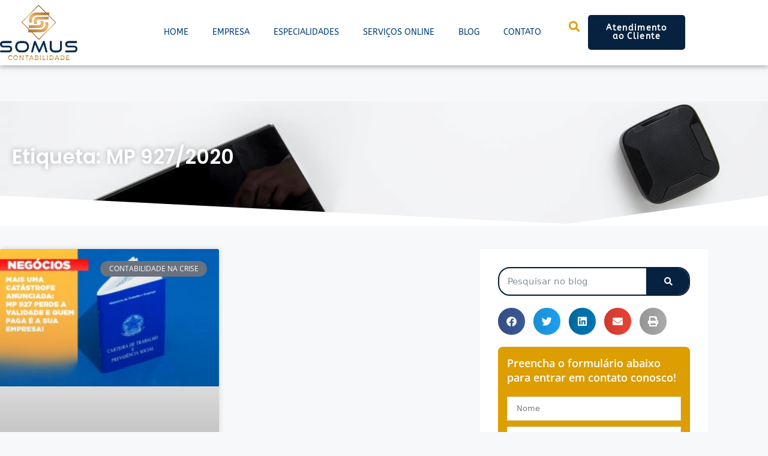

--- FILE ---
content_type: text/html; charset=UTF-8
request_url: https://somuscontabil.com.br/tags/mp-927-2020/
body_size: 39555
content:
<!DOCTYPE html>
<html lang="pt-BR">
<head><meta charset="UTF-8"><script>if(navigator.userAgent.match(/MSIE|Internet Explorer/i)||navigator.userAgent.match(/Trident\/7\..*?rv:11/i)){var href=document.location.href;if(!href.match(/[?&]nowprocket/)){if(href.indexOf("?")==-1){if(href.indexOf("#")==-1){document.location.href=href+"?nowprocket=1"}else{document.location.href=href.replace("#","?nowprocket=1#")}}else{if(href.indexOf("#")==-1){document.location.href=href+"&nowprocket=1"}else{document.location.href=href.replace("#","&nowprocket=1#")}}}}</script><script>(()=>{class RocketLazyLoadScripts{constructor(){this.v="2.0.4",this.userEvents=["keydown","keyup","mousedown","mouseup","mousemove","mouseover","mouseout","touchmove","touchstart","touchend","touchcancel","wheel","click","dblclick","input"],this.attributeEvents=["onblur","onclick","oncontextmenu","ondblclick","onfocus","onmousedown","onmouseenter","onmouseleave","onmousemove","onmouseout","onmouseover","onmouseup","onmousewheel","onscroll","onsubmit"]}async t(){this.i(),this.o(),/iP(ad|hone)/.test(navigator.userAgent)&&this.h(),this.u(),this.l(this),this.m(),this.k(this),this.p(this),this._(),await Promise.all([this.R(),this.L()]),this.lastBreath=Date.now(),this.S(this),this.P(),this.D(),this.O(),this.M(),await this.C(this.delayedScripts.normal),await this.C(this.delayedScripts.defer),await this.C(this.delayedScripts.async),await this.T(),await this.F(),await this.j(),await this.A(),window.dispatchEvent(new Event("rocket-allScriptsLoaded")),this.everythingLoaded=!0,this.lastTouchEnd&&await new Promise(t=>setTimeout(t,500-Date.now()+this.lastTouchEnd)),this.I(),this.H(),this.U(),this.W()}i(){this.CSPIssue=sessionStorage.getItem("rocketCSPIssue"),document.addEventListener("securitypolicyviolation",t=>{this.CSPIssue||"script-src-elem"!==t.violatedDirective||"data"!==t.blockedURI||(this.CSPIssue=!0,sessionStorage.setItem("rocketCSPIssue",!0))},{isRocket:!0})}o(){window.addEventListener("pageshow",t=>{this.persisted=t.persisted,this.realWindowLoadedFired=!0},{isRocket:!0}),window.addEventListener("pagehide",()=>{this.onFirstUserAction=null},{isRocket:!0})}h(){let t;function e(e){t=e}window.addEventListener("touchstart",e,{isRocket:!0}),window.addEventListener("touchend",function i(o){o.changedTouches[0]&&t.changedTouches[0]&&Math.abs(o.changedTouches[0].pageX-t.changedTouches[0].pageX)<10&&Math.abs(o.changedTouches[0].pageY-t.changedTouches[0].pageY)<10&&o.timeStamp-t.timeStamp<200&&(window.removeEventListener("touchstart",e,{isRocket:!0}),window.removeEventListener("touchend",i,{isRocket:!0}),"INPUT"===o.target.tagName&&"text"===o.target.type||(o.target.dispatchEvent(new TouchEvent("touchend",{target:o.target,bubbles:!0})),o.target.dispatchEvent(new MouseEvent("mouseover",{target:o.target,bubbles:!0})),o.target.dispatchEvent(new PointerEvent("click",{target:o.target,bubbles:!0,cancelable:!0,detail:1,clientX:o.changedTouches[0].clientX,clientY:o.changedTouches[0].clientY})),event.preventDefault()))},{isRocket:!0})}q(t){this.userActionTriggered||("mousemove"!==t.type||this.firstMousemoveIgnored?"keyup"===t.type||"mouseover"===t.type||"mouseout"===t.type||(this.userActionTriggered=!0,this.onFirstUserAction&&this.onFirstUserAction()):this.firstMousemoveIgnored=!0),"click"===t.type&&t.preventDefault(),t.stopPropagation(),t.stopImmediatePropagation(),"touchstart"===this.lastEvent&&"touchend"===t.type&&(this.lastTouchEnd=Date.now()),"click"===t.type&&(this.lastTouchEnd=0),this.lastEvent=t.type,t.composedPath&&t.composedPath()[0].getRootNode()instanceof ShadowRoot&&(t.rocketTarget=t.composedPath()[0]),this.savedUserEvents.push(t)}u(){this.savedUserEvents=[],this.userEventHandler=this.q.bind(this),this.userEvents.forEach(t=>window.addEventListener(t,this.userEventHandler,{passive:!1,isRocket:!0})),document.addEventListener("visibilitychange",this.userEventHandler,{isRocket:!0})}U(){this.userEvents.forEach(t=>window.removeEventListener(t,this.userEventHandler,{passive:!1,isRocket:!0})),document.removeEventListener("visibilitychange",this.userEventHandler,{isRocket:!0}),this.savedUserEvents.forEach(t=>{(t.rocketTarget||t.target).dispatchEvent(new window[t.constructor.name](t.type,t))})}m(){const t="return false",e=Array.from(this.attributeEvents,t=>"data-rocket-"+t),i="["+this.attributeEvents.join("],[")+"]",o="[data-rocket-"+this.attributeEvents.join("],[data-rocket-")+"]",s=(e,i,o)=>{o&&o!==t&&(e.setAttribute("data-rocket-"+i,o),e["rocket"+i]=new Function("event",o),e.setAttribute(i,t))};new MutationObserver(t=>{for(const n of t)"attributes"===n.type&&(n.attributeName.startsWith("data-rocket-")||this.everythingLoaded?n.attributeName.startsWith("data-rocket-")&&this.everythingLoaded&&this.N(n.target,n.attributeName.substring(12)):s(n.target,n.attributeName,n.target.getAttribute(n.attributeName))),"childList"===n.type&&n.addedNodes.forEach(t=>{if(t.nodeType===Node.ELEMENT_NODE)if(this.everythingLoaded)for(const i of[t,...t.querySelectorAll(o)])for(const t of i.getAttributeNames())e.includes(t)&&this.N(i,t.substring(12));else for(const e of[t,...t.querySelectorAll(i)])for(const t of e.getAttributeNames())this.attributeEvents.includes(t)&&s(e,t,e.getAttribute(t))})}).observe(document,{subtree:!0,childList:!0,attributeFilter:[...this.attributeEvents,...e]})}I(){this.attributeEvents.forEach(t=>{document.querySelectorAll("[data-rocket-"+t+"]").forEach(e=>{this.N(e,t)})})}N(t,e){const i=t.getAttribute("data-rocket-"+e);i&&(t.setAttribute(e,i),t.removeAttribute("data-rocket-"+e))}k(t){Object.defineProperty(HTMLElement.prototype,"onclick",{get(){return this.rocketonclick||null},set(e){this.rocketonclick=e,this.setAttribute(t.everythingLoaded?"onclick":"data-rocket-onclick","this.rocketonclick(event)")}})}S(t){function e(e,i){let o=e[i];e[i]=null,Object.defineProperty(e,i,{get:()=>o,set(s){t.everythingLoaded?o=s:e["rocket"+i]=o=s}})}e(document,"onreadystatechange"),e(window,"onload"),e(window,"onpageshow");try{Object.defineProperty(document,"readyState",{get:()=>t.rocketReadyState,set(e){t.rocketReadyState=e},configurable:!0}),document.readyState="loading"}catch(t){console.log("WPRocket DJE readyState conflict, bypassing")}}l(t){this.originalAddEventListener=EventTarget.prototype.addEventListener,this.originalRemoveEventListener=EventTarget.prototype.removeEventListener,this.savedEventListeners=[],EventTarget.prototype.addEventListener=function(e,i,o){o&&o.isRocket||!t.B(e,this)&&!t.userEvents.includes(e)||t.B(e,this)&&!t.userActionTriggered||e.startsWith("rocket-")||t.everythingLoaded?t.originalAddEventListener.call(this,e,i,o):(t.savedEventListeners.push({target:this,remove:!1,type:e,func:i,options:o}),"mouseenter"!==e&&"mouseleave"!==e||t.originalAddEventListener.call(this,e,t.savedUserEvents.push,o))},EventTarget.prototype.removeEventListener=function(e,i,o){o&&o.isRocket||!t.B(e,this)&&!t.userEvents.includes(e)||t.B(e,this)&&!t.userActionTriggered||e.startsWith("rocket-")||t.everythingLoaded?t.originalRemoveEventListener.call(this,e,i,o):t.savedEventListeners.push({target:this,remove:!0,type:e,func:i,options:o})}}J(t,e){this.savedEventListeners=this.savedEventListeners.filter(i=>{let o=i.type,s=i.target||window;return e!==o||t!==s||(this.B(o,s)&&(i.type="rocket-"+o),this.$(i),!1)})}H(){EventTarget.prototype.addEventListener=this.originalAddEventListener,EventTarget.prototype.removeEventListener=this.originalRemoveEventListener,this.savedEventListeners.forEach(t=>this.$(t))}$(t){t.remove?this.originalRemoveEventListener.call(t.target,t.type,t.func,t.options):this.originalAddEventListener.call(t.target,t.type,t.func,t.options)}p(t){let e;function i(e){return t.everythingLoaded?e:e.split(" ").map(t=>"load"===t||t.startsWith("load.")?"rocket-jquery-load":t).join(" ")}function o(o){function s(e){const s=o.fn[e];o.fn[e]=o.fn.init.prototype[e]=function(){return this[0]===window&&t.userActionTriggered&&("string"==typeof arguments[0]||arguments[0]instanceof String?arguments[0]=i(arguments[0]):"object"==typeof arguments[0]&&Object.keys(arguments[0]).forEach(t=>{const e=arguments[0][t];delete arguments[0][t],arguments[0][i(t)]=e})),s.apply(this,arguments),this}}if(o&&o.fn&&!t.allJQueries.includes(o)){const e={DOMContentLoaded:[],"rocket-DOMContentLoaded":[]};for(const t in e)document.addEventListener(t,()=>{e[t].forEach(t=>t())},{isRocket:!0});o.fn.ready=o.fn.init.prototype.ready=function(i){function s(){parseInt(o.fn.jquery)>2?setTimeout(()=>i.bind(document)(o)):i.bind(document)(o)}return"function"==typeof i&&(t.realDomReadyFired?!t.userActionTriggered||t.fauxDomReadyFired?s():e["rocket-DOMContentLoaded"].push(s):e.DOMContentLoaded.push(s)),o([])},s("on"),s("one"),s("off"),t.allJQueries.push(o)}e=o}t.allJQueries=[],o(window.jQuery),Object.defineProperty(window,"jQuery",{get:()=>e,set(t){o(t)}})}P(){const t=new Map;document.write=document.writeln=function(e){const i=document.currentScript,o=document.createRange(),s=i.parentElement;let n=t.get(i);void 0===n&&(n=i.nextSibling,t.set(i,n));const c=document.createDocumentFragment();o.setStart(c,0),c.appendChild(o.createContextualFragment(e)),s.insertBefore(c,n)}}async R(){return new Promise(t=>{this.userActionTriggered?t():this.onFirstUserAction=t})}async L(){return new Promise(t=>{document.addEventListener("DOMContentLoaded",()=>{this.realDomReadyFired=!0,t()},{isRocket:!0})})}async j(){return this.realWindowLoadedFired?Promise.resolve():new Promise(t=>{window.addEventListener("load",t,{isRocket:!0})})}M(){this.pendingScripts=[];this.scriptsMutationObserver=new MutationObserver(t=>{for(const e of t)e.addedNodes.forEach(t=>{"SCRIPT"!==t.tagName||t.noModule||t.isWPRocket||this.pendingScripts.push({script:t,promise:new Promise(e=>{const i=()=>{const i=this.pendingScripts.findIndex(e=>e.script===t);i>=0&&this.pendingScripts.splice(i,1),e()};t.addEventListener("load",i,{isRocket:!0}),t.addEventListener("error",i,{isRocket:!0}),setTimeout(i,1e3)})})})}),this.scriptsMutationObserver.observe(document,{childList:!0,subtree:!0})}async F(){await this.X(),this.pendingScripts.length?(await this.pendingScripts[0].promise,await this.F()):this.scriptsMutationObserver.disconnect()}D(){this.delayedScripts={normal:[],async:[],defer:[]},document.querySelectorAll("script[type$=rocketlazyloadscript]").forEach(t=>{t.hasAttribute("data-rocket-src")?t.hasAttribute("async")&&!1!==t.async?this.delayedScripts.async.push(t):t.hasAttribute("defer")&&!1!==t.defer||"module"===t.getAttribute("data-rocket-type")?this.delayedScripts.defer.push(t):this.delayedScripts.normal.push(t):this.delayedScripts.normal.push(t)})}async _(){await this.L();let t=[];document.querySelectorAll("script[type$=rocketlazyloadscript][data-rocket-src]").forEach(e=>{let i=e.getAttribute("data-rocket-src");if(i&&!i.startsWith("data:")){i.startsWith("//")&&(i=location.protocol+i);try{const o=new URL(i).origin;o!==location.origin&&t.push({src:o,crossOrigin:e.crossOrigin||"module"===e.getAttribute("data-rocket-type")})}catch(t){}}}),t=[...new Map(t.map(t=>[JSON.stringify(t),t])).values()],this.Y(t,"preconnect")}async G(t){if(await this.K(),!0!==t.noModule||!("noModule"in HTMLScriptElement.prototype))return new Promise(e=>{let i;function o(){(i||t).setAttribute("data-rocket-status","executed"),e()}try{if(navigator.userAgent.includes("Firefox/")||""===navigator.vendor||this.CSPIssue)i=document.createElement("script"),[...t.attributes].forEach(t=>{let e=t.nodeName;"type"!==e&&("data-rocket-type"===e&&(e="type"),"data-rocket-src"===e&&(e="src"),i.setAttribute(e,t.nodeValue))}),t.text&&(i.text=t.text),t.nonce&&(i.nonce=t.nonce),i.hasAttribute("src")?(i.addEventListener("load",o,{isRocket:!0}),i.addEventListener("error",()=>{i.setAttribute("data-rocket-status","failed-network"),e()},{isRocket:!0}),setTimeout(()=>{i.isConnected||e()},1)):(i.text=t.text,o()),i.isWPRocket=!0,t.parentNode.replaceChild(i,t);else{const i=t.getAttribute("data-rocket-type"),s=t.getAttribute("data-rocket-src");i?(t.type=i,t.removeAttribute("data-rocket-type")):t.removeAttribute("type"),t.addEventListener("load",o,{isRocket:!0}),t.addEventListener("error",i=>{this.CSPIssue&&i.target.src.startsWith("data:")?(console.log("WPRocket: CSP fallback activated"),t.removeAttribute("src"),this.G(t).then(e)):(t.setAttribute("data-rocket-status","failed-network"),e())},{isRocket:!0}),s?(t.fetchPriority="high",t.removeAttribute("data-rocket-src"),t.src=s):t.src="data:text/javascript;base64,"+window.btoa(unescape(encodeURIComponent(t.text)))}}catch(i){t.setAttribute("data-rocket-status","failed-transform"),e()}});t.setAttribute("data-rocket-status","skipped")}async C(t){const e=t.shift();return e?(e.isConnected&&await this.G(e),this.C(t)):Promise.resolve()}O(){this.Y([...this.delayedScripts.normal,...this.delayedScripts.defer,...this.delayedScripts.async],"preload")}Y(t,e){this.trash=this.trash||[];let i=!0;var o=document.createDocumentFragment();t.forEach(t=>{const s=t.getAttribute&&t.getAttribute("data-rocket-src")||t.src;if(s&&!s.startsWith("data:")){const n=document.createElement("link");n.href=s,n.rel=e,"preconnect"!==e&&(n.as="script",n.fetchPriority=i?"high":"low"),t.getAttribute&&"module"===t.getAttribute("data-rocket-type")&&(n.crossOrigin=!0),t.crossOrigin&&(n.crossOrigin=t.crossOrigin),t.integrity&&(n.integrity=t.integrity),t.nonce&&(n.nonce=t.nonce),o.appendChild(n),this.trash.push(n),i=!1}}),document.head.appendChild(o)}W(){this.trash.forEach(t=>t.remove())}async T(){try{document.readyState="interactive"}catch(t){}this.fauxDomReadyFired=!0;try{await this.K(),this.J(document,"readystatechange"),document.dispatchEvent(new Event("rocket-readystatechange")),await this.K(),document.rocketonreadystatechange&&document.rocketonreadystatechange(),await this.K(),this.J(document,"DOMContentLoaded"),document.dispatchEvent(new Event("rocket-DOMContentLoaded")),await this.K(),this.J(window,"DOMContentLoaded"),window.dispatchEvent(new Event("rocket-DOMContentLoaded"))}catch(t){console.error(t)}}async A(){try{document.readyState="complete"}catch(t){}try{await this.K(),this.J(document,"readystatechange"),document.dispatchEvent(new Event("rocket-readystatechange")),await this.K(),document.rocketonreadystatechange&&document.rocketonreadystatechange(),await this.K(),this.J(window,"load"),window.dispatchEvent(new Event("rocket-load")),await this.K(),window.rocketonload&&window.rocketonload(),await this.K(),this.allJQueries.forEach(t=>t(window).trigger("rocket-jquery-load")),await this.K(),this.J(window,"pageshow");const t=new Event("rocket-pageshow");t.persisted=this.persisted,window.dispatchEvent(t),await this.K(),window.rocketonpageshow&&window.rocketonpageshow({persisted:this.persisted})}catch(t){console.error(t)}}async K(){Date.now()-this.lastBreath>45&&(await this.X(),this.lastBreath=Date.now())}async X(){return document.hidden?new Promise(t=>setTimeout(t)):new Promise(t=>requestAnimationFrame(t))}B(t,e){return e===document&&"readystatechange"===t||(e===document&&"DOMContentLoaded"===t||(e===window&&"DOMContentLoaded"===t||(e===window&&"load"===t||e===window&&"pageshow"===t)))}static run(){(new RocketLazyLoadScripts).t()}}RocketLazyLoadScripts.run()})();</script>
	
	<meta name='robots' content='noindex, follow' />
	<style>img:is([sizes="auto" i], [sizes^="auto," i]) { contain-intrinsic-size: 3000px 1500px }</style>
	
            <script data-no-defer="1" data-ezscrex="false" data-cfasync="false" data-pagespeed-no-defer data-cookieconsent="ignore">
                var ctPublicFunctions = {"_ajax_nonce":"2b95f31e32","_rest_nonce":"76ab3c825c","_ajax_url":"\/wp-admin\/admin-ajax.php","_rest_url":"https:\/\/somuscontabil.com.br\/wp-json\/","data__cookies_type":"none","data__ajax_type":"rest","data__bot_detector_enabled":"1","data__frontend_data_log_enabled":1,"cookiePrefix":"","wprocket_detected":true,"host_url":"somuscontabil.com.br","text__ee_click_to_select":"Click to select the whole data","text__ee_original_email":"The complete one is","text__ee_got_it":"Got it","text__ee_blocked":"Blocked","text__ee_cannot_connect":"Cannot connect","text__ee_cannot_decode":"Can not decode email. Unknown reason","text__ee_email_decoder":"CleanTalk email decoder","text__ee_wait_for_decoding":"The magic is on the way!","text__ee_decoding_process":"Please wait a few seconds while we decode the contact data."}
            </script>
        
            <script data-no-defer="1" data-ezscrex="false" data-cfasync="false" data-pagespeed-no-defer data-cookieconsent="ignore">
                var ctPublic = {"_ajax_nonce":"2b95f31e32","settings__forms__check_internal":"0","settings__forms__check_external":"0","settings__forms__force_protection":"0","settings__forms__search_test":"1","settings__data__bot_detector_enabled":"1","settings__sfw__anti_crawler":0,"blog_home":"https:\/\/somuscontabil.com.br\/","pixel__setting":"3","pixel__enabled":true,"pixel__url":null,"data__email_check_before_post":"1","data__email_check_exist_post":"1","data__cookies_type":"none","data__key_is_ok":true,"data__visible_fields_required":true,"wl_brandname":"Anti-Spam by CleanTalk","wl_brandname_short":"CleanTalk","ct_checkjs_key":"1456b1dba9539f3215e749916f4705b911ecc68f7de170afbc0418017bd1a9d5","emailEncoderPassKey":"f6a3959e3ccdb6e35e8d5f5941237e73","bot_detector_forms_excluded":"W10=","advancedCacheExists":true,"varnishCacheExists":false,"wc_ajax_add_to_cart":false}
            </script>
        <meta name="viewport" content="width=device-width, initial-scale=1">
	<!-- This site is optimized with the Yoast SEO plugin v26.8 - https://yoast.com/product/yoast-seo-wordpress/ -->
	<title>MP 927/2020 - 1 - Contabilidade em Brasília</title>
	<meta name="description" content="MP 927/2020 - Somus Contabilidade - 1 - Contabilidade em Brasília" />
	<meta property="og:locale" content="pt_BR" />
	<meta property="og:type" content="article" />
	<meta property="og:title" content="MP 927/2020 - 1 - Contabilidade em Brasília" />
	<meta property="og:description" content="MP 927/2020 - Somus Contabilidade - 1 - Contabilidade em Brasília" />
	<meta property="og:url" content="https://somuscontabil.com.br/tags/mp-927-2020/" />
	<meta property="og:site_name" content="Contabilidade em Brasília" />
	<meta name="twitter:card" content="summary_large_image" />
	<script type="application/ld+json" class="yoast-schema-graph">{"@context":"https://schema.org","@graph":[{"@type":"CollectionPage","@id":"https://somuscontabil.com.br/tags/mp-927-2020/","url":"https://somuscontabil.com.br/tags/mp-927-2020/","name":"MP 927/2020 - 1 - Contabilidade em Brasília","isPartOf":{"@id":"https://somuscontabil.com.br/#website"},"primaryImageOfPage":{"@id":"https://somuscontabil.com.br/tags/mp-927-2020/#primaryimage"},"image":{"@id":"https://somuscontabil.com.br/tags/mp-927-2020/#primaryimage"},"thumbnailUrl":"https://somuscontabil.com.br/wp-content/uploads/2020/07/mais-uma-catastrofe-anunciada-mp-927-perde-a-validade-e-quem-paga-e-a-sua-empresa.jpg","description":"MP 927/2020 - Somus Contabilidade - 1 - Contabilidade em Brasília","breadcrumb":{"@id":"https://somuscontabil.com.br/tags/mp-927-2020/#breadcrumb"},"inLanguage":"pt-BR"},{"@type":"ImageObject","inLanguage":"pt-BR","@id":"https://somuscontabil.com.br/tags/mp-927-2020/#primaryimage","url":"https://somuscontabil.com.br/wp-content/uploads/2020/07/mais-uma-catastrofe-anunciada-mp-927-perde-a-validade-e-quem-paga-e-a-sua-empresa.jpg","contentUrl":"https://somuscontabil.com.br/wp-content/uploads/2020/07/mais-uma-catastrofe-anunciada-mp-927-perde-a-validade-e-quem-paga-e-a-sua-empresa.jpg","width":800,"height":500,"caption":"Mais Uma Catastrofe Anunciada Mp 927 Perde A Validade E Quem Paga E A Sua Empresa Contabilidade Em Brasília - Contabilidade em Brasília"},{"@type":"BreadcrumbList","@id":"https://somuscontabil.com.br/tags/mp-927-2020/#breadcrumb","itemListElement":[{"@type":"ListItem","position":1,"name":"Início","item":"https://somuscontabil.com.br/"},{"@type":"ListItem","position":2,"name":"MP 927/2020"}]},{"@type":"WebSite","@id":"https://somuscontabil.com.br/#website","url":"https://somuscontabil.com.br/","name":"Contabilidade em Brasília","description":"Somus Contabilidade","publisher":{"@id":"https://somuscontabil.com.br/#organization"},"potentialAction":[{"@type":"SearchAction","target":{"@type":"EntryPoint","urlTemplate":"https://somuscontabil.com.br/?s={search_term_string}"},"query-input":{"@type":"PropertyValueSpecification","valueRequired":true,"valueName":"search_term_string"}}],"inLanguage":"pt-BR"},{"@type":"Organization","@id":"https://somuscontabil.com.br/#organization","name":"Somus Contabilidade","url":"https://somuscontabil.com.br/","logo":{"@type":"ImageObject","inLanguage":"pt-BR","@id":"https://somuscontabil.com.br/#/schema/logo/image/","url":"https://somuscontabil.com.br/wp-content/uploads/2021/06/somuscontabilidade_logo.png","contentUrl":"https://somuscontabil.com.br/wp-content/uploads/2021/06/somuscontabilidade_logo.png","width":300,"height":300,"caption":"Somus Contabilidade"},"image":{"@id":"https://somuscontabil.com.br/#/schema/logo/image/"}}]}</script>
	<!-- / Yoast SEO plugin. -->


<link rel='dns-prefetch' href='//fd.cleantalk.org' />

<link rel='stylesheet' id='wp-block-library-css' href='https://somuscontabil.com.br/wp-includes/css/dist/block-library/style.min.css' media='all' />
<style id='classic-theme-styles-inline-css'>
/*! This file is auto-generated */
.wp-block-button__link{color:#fff;background-color:#32373c;border-radius:9999px;box-shadow:none;text-decoration:none;padding:calc(.667em + 2px) calc(1.333em + 2px);font-size:1.125em}.wp-block-file__button{background:#32373c;color:#fff;text-decoration:none}
</style>
<link rel='stylesheet' id='wp-components-css' href='https://somuscontabil.com.br/wp-includes/css/dist/components/style.min.css' media='all' />
<link rel='stylesheet' id='wp-preferences-css' href='https://somuscontabil.com.br/wp-includes/css/dist/preferences/style.min.css' media='all' />
<link rel='stylesheet' id='wp-block-editor-css' href='https://somuscontabil.com.br/wp-includes/css/dist/block-editor/style.min.css' media='all' />
<link data-minify="1" rel='stylesheet' id='popup-maker-block-library-style-css' href='https://somuscontabil.com.br/wp-content/cache/min/1/wp-content/plugins/popup-maker/dist/packages/block-library-style.css?ver=1768964094' media='all' />
<style id='global-styles-inline-css'>
:root{--wp--preset--aspect-ratio--square: 1;--wp--preset--aspect-ratio--4-3: 4/3;--wp--preset--aspect-ratio--3-4: 3/4;--wp--preset--aspect-ratio--3-2: 3/2;--wp--preset--aspect-ratio--2-3: 2/3;--wp--preset--aspect-ratio--16-9: 16/9;--wp--preset--aspect-ratio--9-16: 9/16;--wp--preset--color--black: #000000;--wp--preset--color--cyan-bluish-gray: #abb8c3;--wp--preset--color--white: #ffffff;--wp--preset--color--pale-pink: #f78da7;--wp--preset--color--vivid-red: #cf2e2e;--wp--preset--color--luminous-vivid-orange: #ff6900;--wp--preset--color--luminous-vivid-amber: #fcb900;--wp--preset--color--light-green-cyan: #7bdcb5;--wp--preset--color--vivid-green-cyan: #00d084;--wp--preset--color--pale-cyan-blue: #8ed1fc;--wp--preset--color--vivid-cyan-blue: #0693e3;--wp--preset--color--vivid-purple: #9b51e0;--wp--preset--color--contrast: var(--contrast);--wp--preset--color--contrast-2: var(--contrast-2);--wp--preset--color--contrast-3: var(--contrast-3);--wp--preset--color--base: var(--base);--wp--preset--color--base-2: var(--base-2);--wp--preset--color--base-3: var(--base-3);--wp--preset--color--accent: var(--accent);--wp--preset--gradient--vivid-cyan-blue-to-vivid-purple: linear-gradient(135deg,rgba(6,147,227,1) 0%,rgb(155,81,224) 100%);--wp--preset--gradient--light-green-cyan-to-vivid-green-cyan: linear-gradient(135deg,rgb(122,220,180) 0%,rgb(0,208,130) 100%);--wp--preset--gradient--luminous-vivid-amber-to-luminous-vivid-orange: linear-gradient(135deg,rgba(252,185,0,1) 0%,rgba(255,105,0,1) 100%);--wp--preset--gradient--luminous-vivid-orange-to-vivid-red: linear-gradient(135deg,rgba(255,105,0,1) 0%,rgb(207,46,46) 100%);--wp--preset--gradient--very-light-gray-to-cyan-bluish-gray: linear-gradient(135deg,rgb(238,238,238) 0%,rgb(169,184,195) 100%);--wp--preset--gradient--cool-to-warm-spectrum: linear-gradient(135deg,rgb(74,234,220) 0%,rgb(151,120,209) 20%,rgb(207,42,186) 40%,rgb(238,44,130) 60%,rgb(251,105,98) 80%,rgb(254,248,76) 100%);--wp--preset--gradient--blush-light-purple: linear-gradient(135deg,rgb(255,206,236) 0%,rgb(152,150,240) 100%);--wp--preset--gradient--blush-bordeaux: linear-gradient(135deg,rgb(254,205,165) 0%,rgb(254,45,45) 50%,rgb(107,0,62) 100%);--wp--preset--gradient--luminous-dusk: linear-gradient(135deg,rgb(255,203,112) 0%,rgb(199,81,192) 50%,rgb(65,88,208) 100%);--wp--preset--gradient--pale-ocean: linear-gradient(135deg,rgb(255,245,203) 0%,rgb(182,227,212) 50%,rgb(51,167,181) 100%);--wp--preset--gradient--electric-grass: linear-gradient(135deg,rgb(202,248,128) 0%,rgb(113,206,126) 100%);--wp--preset--gradient--midnight: linear-gradient(135deg,rgb(2,3,129) 0%,rgb(40,116,252) 100%);--wp--preset--font-size--small: 13px;--wp--preset--font-size--medium: 20px;--wp--preset--font-size--large: 36px;--wp--preset--font-size--x-large: 42px;--wp--preset--spacing--20: 0.44rem;--wp--preset--spacing--30: 0.67rem;--wp--preset--spacing--40: 1rem;--wp--preset--spacing--50: 1.5rem;--wp--preset--spacing--60: 2.25rem;--wp--preset--spacing--70: 3.38rem;--wp--preset--spacing--80: 5.06rem;--wp--preset--shadow--natural: 6px 6px 9px rgba(0, 0, 0, 0.2);--wp--preset--shadow--deep: 12px 12px 50px rgba(0, 0, 0, 0.4);--wp--preset--shadow--sharp: 6px 6px 0px rgba(0, 0, 0, 0.2);--wp--preset--shadow--outlined: 6px 6px 0px -3px rgba(255, 255, 255, 1), 6px 6px rgba(0, 0, 0, 1);--wp--preset--shadow--crisp: 6px 6px 0px rgba(0, 0, 0, 1);}:where(.is-layout-flex){gap: 0.5em;}:where(.is-layout-grid){gap: 0.5em;}body .is-layout-flex{display: flex;}.is-layout-flex{flex-wrap: wrap;align-items: center;}.is-layout-flex > :is(*, div){margin: 0;}body .is-layout-grid{display: grid;}.is-layout-grid > :is(*, div){margin: 0;}:where(.wp-block-columns.is-layout-flex){gap: 2em;}:where(.wp-block-columns.is-layout-grid){gap: 2em;}:where(.wp-block-post-template.is-layout-flex){gap: 1.25em;}:where(.wp-block-post-template.is-layout-grid){gap: 1.25em;}.has-black-color{color: var(--wp--preset--color--black) !important;}.has-cyan-bluish-gray-color{color: var(--wp--preset--color--cyan-bluish-gray) !important;}.has-white-color{color: var(--wp--preset--color--white) !important;}.has-pale-pink-color{color: var(--wp--preset--color--pale-pink) !important;}.has-vivid-red-color{color: var(--wp--preset--color--vivid-red) !important;}.has-luminous-vivid-orange-color{color: var(--wp--preset--color--luminous-vivid-orange) !important;}.has-luminous-vivid-amber-color{color: var(--wp--preset--color--luminous-vivid-amber) !important;}.has-light-green-cyan-color{color: var(--wp--preset--color--light-green-cyan) !important;}.has-vivid-green-cyan-color{color: var(--wp--preset--color--vivid-green-cyan) !important;}.has-pale-cyan-blue-color{color: var(--wp--preset--color--pale-cyan-blue) !important;}.has-vivid-cyan-blue-color{color: var(--wp--preset--color--vivid-cyan-blue) !important;}.has-vivid-purple-color{color: var(--wp--preset--color--vivid-purple) !important;}.has-black-background-color{background-color: var(--wp--preset--color--black) !important;}.has-cyan-bluish-gray-background-color{background-color: var(--wp--preset--color--cyan-bluish-gray) !important;}.has-white-background-color{background-color: var(--wp--preset--color--white) !important;}.has-pale-pink-background-color{background-color: var(--wp--preset--color--pale-pink) !important;}.has-vivid-red-background-color{background-color: var(--wp--preset--color--vivid-red) !important;}.has-luminous-vivid-orange-background-color{background-color: var(--wp--preset--color--luminous-vivid-orange) !important;}.has-luminous-vivid-amber-background-color{background-color: var(--wp--preset--color--luminous-vivid-amber) !important;}.has-light-green-cyan-background-color{background-color: var(--wp--preset--color--light-green-cyan) !important;}.has-vivid-green-cyan-background-color{background-color: var(--wp--preset--color--vivid-green-cyan) !important;}.has-pale-cyan-blue-background-color{background-color: var(--wp--preset--color--pale-cyan-blue) !important;}.has-vivid-cyan-blue-background-color{background-color: var(--wp--preset--color--vivid-cyan-blue) !important;}.has-vivid-purple-background-color{background-color: var(--wp--preset--color--vivid-purple) !important;}.has-black-border-color{border-color: var(--wp--preset--color--black) !important;}.has-cyan-bluish-gray-border-color{border-color: var(--wp--preset--color--cyan-bluish-gray) !important;}.has-white-border-color{border-color: var(--wp--preset--color--white) !important;}.has-pale-pink-border-color{border-color: var(--wp--preset--color--pale-pink) !important;}.has-vivid-red-border-color{border-color: var(--wp--preset--color--vivid-red) !important;}.has-luminous-vivid-orange-border-color{border-color: var(--wp--preset--color--luminous-vivid-orange) !important;}.has-luminous-vivid-amber-border-color{border-color: var(--wp--preset--color--luminous-vivid-amber) !important;}.has-light-green-cyan-border-color{border-color: var(--wp--preset--color--light-green-cyan) !important;}.has-vivid-green-cyan-border-color{border-color: var(--wp--preset--color--vivid-green-cyan) !important;}.has-pale-cyan-blue-border-color{border-color: var(--wp--preset--color--pale-cyan-blue) !important;}.has-vivid-cyan-blue-border-color{border-color: var(--wp--preset--color--vivid-cyan-blue) !important;}.has-vivid-purple-border-color{border-color: var(--wp--preset--color--vivid-purple) !important;}.has-vivid-cyan-blue-to-vivid-purple-gradient-background{background: var(--wp--preset--gradient--vivid-cyan-blue-to-vivid-purple) !important;}.has-light-green-cyan-to-vivid-green-cyan-gradient-background{background: var(--wp--preset--gradient--light-green-cyan-to-vivid-green-cyan) !important;}.has-luminous-vivid-amber-to-luminous-vivid-orange-gradient-background{background: var(--wp--preset--gradient--luminous-vivid-amber-to-luminous-vivid-orange) !important;}.has-luminous-vivid-orange-to-vivid-red-gradient-background{background: var(--wp--preset--gradient--luminous-vivid-orange-to-vivid-red) !important;}.has-very-light-gray-to-cyan-bluish-gray-gradient-background{background: var(--wp--preset--gradient--very-light-gray-to-cyan-bluish-gray) !important;}.has-cool-to-warm-spectrum-gradient-background{background: var(--wp--preset--gradient--cool-to-warm-spectrum) !important;}.has-blush-light-purple-gradient-background{background: var(--wp--preset--gradient--blush-light-purple) !important;}.has-blush-bordeaux-gradient-background{background: var(--wp--preset--gradient--blush-bordeaux) !important;}.has-luminous-dusk-gradient-background{background: var(--wp--preset--gradient--luminous-dusk) !important;}.has-pale-ocean-gradient-background{background: var(--wp--preset--gradient--pale-ocean) !important;}.has-electric-grass-gradient-background{background: var(--wp--preset--gradient--electric-grass) !important;}.has-midnight-gradient-background{background: var(--wp--preset--gradient--midnight) !important;}.has-small-font-size{font-size: var(--wp--preset--font-size--small) !important;}.has-medium-font-size{font-size: var(--wp--preset--font-size--medium) !important;}.has-large-font-size{font-size: var(--wp--preset--font-size--large) !important;}.has-x-large-font-size{font-size: var(--wp--preset--font-size--x-large) !important;}
:where(.wp-block-post-template.is-layout-flex){gap: 1.25em;}:where(.wp-block-post-template.is-layout-grid){gap: 1.25em;}
:where(.wp-block-columns.is-layout-flex){gap: 2em;}:where(.wp-block-columns.is-layout-grid){gap: 2em;}
:root :where(.wp-block-pullquote){font-size: 1.5em;line-height: 1.6;}
</style>
<link rel='stylesheet' id='cleantalk-public-css-css' href='https://somuscontabil.com.br/wp-content/plugins/cleantalk-spam-protect/css/cleantalk-public.min.css' media='all' />
<link rel='stylesheet' id='cleantalk-email-decoder-css-css' href='https://somuscontabil.com.br/wp-content/plugins/cleantalk-spam-protect/css/cleantalk-email-decoder.min.css' media='all' />
<link rel='stylesheet' id='cookie-notice-front-css' href='https://somuscontabil.com.br/wp-content/plugins/cookie-notice/css/front.min.css' media='all' />
<link data-minify="1" rel='stylesheet' id='dpg-seo-css' href='https://somuscontabil.com.br/wp-content/cache/min/1/wp-content/plugins/dpg-seo/public/css/dpg-seo-public.css?ver=1768964094' media='all' />
<link rel='stylesheet' id='kk-star-ratings-css' href='https://somuscontabil.com.br/wp-content/plugins/kk-star-ratings/src/core/public/css/kk-star-ratings.min.css' media='all' />
<link rel='stylesheet' id='generate-style-css' href='https://somuscontabil.com.br/wp-content/themes/generatepress/assets/css/main.min.css' media='all' />
<style id='generate-style-inline-css'>
body{background-color:var(--base-2);color:var(--contrast);}a{color:var(--accent);}a{text-decoration:underline;}.entry-title a, .site-branding a, a.button, .wp-block-button__link, .main-navigation a{text-decoration:none;}a:hover, a:focus, a:active{color:var(--contrast);}.wp-block-group__inner-container{max-width:1200px;margin-left:auto;margin-right:auto;}:root{--contrast:#222222;--contrast-2:#575760;--contrast-3:#b2b2be;--base:#f0f0f0;--base-2:#f7f8f9;--base-3:#ffffff;--accent:#1e73be;}:root .has-contrast-color{color:var(--contrast);}:root .has-contrast-background-color{background-color:var(--contrast);}:root .has-contrast-2-color{color:var(--contrast-2);}:root .has-contrast-2-background-color{background-color:var(--contrast-2);}:root .has-contrast-3-color{color:var(--contrast-3);}:root .has-contrast-3-background-color{background-color:var(--contrast-3);}:root .has-base-color{color:var(--base);}:root .has-base-background-color{background-color:var(--base);}:root .has-base-2-color{color:var(--base-2);}:root .has-base-2-background-color{background-color:var(--base-2);}:root .has-base-3-color{color:var(--base-3);}:root .has-base-3-background-color{background-color:var(--base-3);}:root .has-accent-color{color:var(--accent);}:root .has-accent-background-color{background-color:var(--accent);}.top-bar{background-color:#636363;color:#ffffff;}.top-bar a{color:#ffffff;}.top-bar a:hover{color:#303030;}.site-header{background-color:var(--base-3);}.main-title a,.main-title a:hover{color:var(--contrast);}.site-description{color:var(--contrast-2);}.mobile-menu-control-wrapper .menu-toggle,.mobile-menu-control-wrapper .menu-toggle:hover,.mobile-menu-control-wrapper .menu-toggle:focus,.has-inline-mobile-toggle #site-navigation.toggled{background-color:rgba(0, 0, 0, 0.02);}.main-navigation,.main-navigation ul ul{background-color:var(--base-3);}.main-navigation .main-nav ul li a, .main-navigation .menu-toggle, .main-navigation .menu-bar-items{color:var(--contrast);}.main-navigation .main-nav ul li:not([class*="current-menu-"]):hover > a, .main-navigation .main-nav ul li:not([class*="current-menu-"]):focus > a, .main-navigation .main-nav ul li.sfHover:not([class*="current-menu-"]) > a, .main-navigation .menu-bar-item:hover > a, .main-navigation .menu-bar-item.sfHover > a{color:var(--accent);}button.menu-toggle:hover,button.menu-toggle:focus{color:var(--contrast);}.main-navigation .main-nav ul li[class*="current-menu-"] > a{color:var(--accent);}.navigation-search input[type="search"],.navigation-search input[type="search"]:active, .navigation-search input[type="search"]:focus, .main-navigation .main-nav ul li.search-item.active > a, .main-navigation .menu-bar-items .search-item.active > a{color:var(--accent);}.main-navigation ul ul{background-color:var(--base);}.separate-containers .inside-article, .separate-containers .comments-area, .separate-containers .page-header, .one-container .container, .separate-containers .paging-navigation, .inside-page-header{background-color:var(--base-3);}.entry-title a{color:var(--contrast);}.entry-title a:hover{color:var(--contrast-2);}.entry-meta{color:var(--contrast-2);}.sidebar .widget{background-color:var(--base-3);}.footer-widgets{background-color:var(--base-3);}.site-info{background-color:var(--base-3);}input[type="text"],input[type="email"],input[type="url"],input[type="password"],input[type="search"],input[type="tel"],input[type="number"],textarea,select{color:var(--contrast);background-color:var(--base-2);border-color:var(--base);}input[type="text"]:focus,input[type="email"]:focus,input[type="url"]:focus,input[type="password"]:focus,input[type="search"]:focus,input[type="tel"]:focus,input[type="number"]:focus,textarea:focus,select:focus{color:var(--contrast);background-color:var(--base-2);border-color:var(--contrast-3);}button,html input[type="button"],input[type="reset"],input[type="submit"],a.button,a.wp-block-button__link:not(.has-background){color:#ffffff;background-color:#55555e;}button:hover,html input[type="button"]:hover,input[type="reset"]:hover,input[type="submit"]:hover,a.button:hover,button:focus,html input[type="button"]:focus,input[type="reset"]:focus,input[type="submit"]:focus,a.button:focus,a.wp-block-button__link:not(.has-background):active,a.wp-block-button__link:not(.has-background):focus,a.wp-block-button__link:not(.has-background):hover{color:#ffffff;background-color:#3f4047;}a.generate-back-to-top{background-color:rgba( 0,0,0,0.4 );color:#ffffff;}a.generate-back-to-top:hover,a.generate-back-to-top:focus{background-color:rgba( 0,0,0,0.6 );color:#ffffff;}:root{--gp-search-modal-bg-color:var(--base-3);--gp-search-modal-text-color:var(--contrast);--gp-search-modal-overlay-bg-color:rgba(0,0,0,0.2);}@media (max-width:768px){.main-navigation .menu-bar-item:hover > a, .main-navigation .menu-bar-item.sfHover > a{background:none;color:var(--contrast);}}.nav-below-header .main-navigation .inside-navigation.grid-container, .nav-above-header .main-navigation .inside-navigation.grid-container{padding:0px 20px 0px 20px;}.site-main .wp-block-group__inner-container{padding:40px;}.separate-containers .paging-navigation{padding-top:20px;padding-bottom:20px;}.entry-content .alignwide, body:not(.no-sidebar) .entry-content .alignfull{margin-left:-40px;width:calc(100% + 80px);max-width:calc(100% + 80px);}.rtl .menu-item-has-children .dropdown-menu-toggle{padding-left:20px;}.rtl .main-navigation .main-nav ul li.menu-item-has-children > a{padding-right:20px;}@media (max-width:768px){.separate-containers .inside-article, .separate-containers .comments-area, .separate-containers .page-header, .separate-containers .paging-navigation, .one-container .site-content, .inside-page-header{padding:30px;}.site-main .wp-block-group__inner-container{padding:30px;}.inside-top-bar{padding-right:30px;padding-left:30px;}.inside-header{padding-right:30px;padding-left:30px;}.widget-area .widget{padding-top:30px;padding-right:30px;padding-bottom:30px;padding-left:30px;}.footer-widgets-container{padding-top:30px;padding-right:30px;padding-bottom:30px;padding-left:30px;}.inside-site-info{padding-right:30px;padding-left:30px;}.entry-content .alignwide, body:not(.no-sidebar) .entry-content .alignfull{margin-left:-30px;width:calc(100% + 60px);max-width:calc(100% + 60px);}.one-container .site-main .paging-navigation{margin-bottom:20px;}}/* End cached CSS */.is-right-sidebar{width:30%;}.is-left-sidebar{width:30%;}.site-content .content-area{width:100%;}@media (max-width:768px){.main-navigation .menu-toggle,.sidebar-nav-mobile:not(#sticky-placeholder){display:block;}.main-navigation ul,.gen-sidebar-nav,.main-navigation:not(.slideout-navigation):not(.toggled) .main-nav > ul,.has-inline-mobile-toggle #site-navigation .inside-navigation > *:not(.navigation-search):not(.main-nav){display:none;}.nav-align-right .inside-navigation,.nav-align-center .inside-navigation{justify-content:space-between;}.has-inline-mobile-toggle .mobile-menu-control-wrapper{display:flex;flex-wrap:wrap;}.has-inline-mobile-toggle .inside-header{flex-direction:row;text-align:left;flex-wrap:wrap;}.has-inline-mobile-toggle .header-widget,.has-inline-mobile-toggle #site-navigation{flex-basis:100%;}.nav-float-left .has-inline-mobile-toggle #site-navigation{order:10;}}
.elementor-template-full-width .site-content{display:block;}
.dynamic-author-image-rounded{border-radius:100%;}.dynamic-featured-image, .dynamic-author-image{vertical-align:middle;}.one-container.blog .dynamic-content-template:not(:last-child), .one-container.archive .dynamic-content-template:not(:last-child){padding-bottom:0px;}.dynamic-entry-excerpt > p:last-child{margin-bottom:0px;}
</style>
<link rel='stylesheet' id='elementor-frontend-css' href='https://somuscontabil.com.br/wp-content/plugins/elementor/assets/css/frontend.min.css' media='all' />
<link rel='stylesheet' id='widget-nav-menu-css' href='https://somuscontabil.com.br/wp-content/plugins/elementor-pro/assets/css/widget-nav-menu.min.css' media='all' />
<link rel='stylesheet' id='widget-image-css' href='https://somuscontabil.com.br/wp-content/plugins/elementor/assets/css/widget-image.min.css' media='all' />
<link rel='stylesheet' id='e-sticky-css' href='https://somuscontabil.com.br/wp-content/plugins/elementor-pro/assets/css/modules/sticky.min.css' media='all' />
<link rel='stylesheet' id='e-animation-grow-css' href='https://somuscontabil.com.br/wp-content/plugins/elementor/assets/lib/animations/styles/e-animation-grow.min.css' media='all' />
<link rel='stylesheet' id='widget-social-icons-css' href='https://somuscontabil.com.br/wp-content/plugins/elementor/assets/css/widget-social-icons.min.css' media='all' />
<link rel='stylesheet' id='e-apple-webkit-css' href='https://somuscontabil.com.br/wp-content/plugins/elementor/assets/css/conditionals/apple-webkit.min.css' media='all' />
<link rel='stylesheet' id='widget-heading-css' href='https://somuscontabil.com.br/wp-content/plugins/elementor/assets/css/widget-heading.min.css' media='all' />
<link rel='stylesheet' id='widget-icon-list-css' href='https://somuscontabil.com.br/wp-content/plugins/elementor/assets/css/widget-icon-list.min.css' media='all' />
<link rel='stylesheet' id='e-shapes-css' href='https://somuscontabil.com.br/wp-content/plugins/elementor/assets/css/conditionals/shapes.min.css' media='all' />
<link rel='stylesheet' id='widget-spacer-css' href='https://somuscontabil.com.br/wp-content/plugins/elementor/assets/css/widget-spacer.min.css' media='all' />
<link rel='stylesheet' id='widget-posts-css' href='https://somuscontabil.com.br/wp-content/plugins/elementor-pro/assets/css/widget-posts.min.css' media='all' />
<link rel='stylesheet' id='widget-search-form-css' href='https://somuscontabil.com.br/wp-content/plugins/elementor-pro/assets/css/widget-search-form.min.css' media='all' />
<link rel='stylesheet' id='elementor-icons-shared-0-css' href='https://somuscontabil.com.br/wp-content/plugins/elementor/assets/lib/font-awesome/css/fontawesome.min.css' media='all' />
<link data-minify="1" rel='stylesheet' id='elementor-icons-fa-solid-css' href='https://somuscontabil.com.br/wp-content/cache/min/1/wp-content/plugins/elementor/assets/lib/font-awesome/css/solid.min.css?ver=1768964094' media='all' />
<link rel='stylesheet' id='widget-share-buttons-css' href='https://somuscontabil.com.br/wp-content/plugins/elementor-pro/assets/css/widget-share-buttons.min.css' media='all' />
<link data-minify="1" rel='stylesheet' id='elementor-icons-fa-brands-css' href='https://somuscontabil.com.br/wp-content/cache/min/1/wp-content/plugins/elementor/assets/lib/font-awesome/css/brands.min.css?ver=1768964094' media='all' />
<link rel='stylesheet' id='widget-form-css' href='https://somuscontabil.com.br/wp-content/plugins/elementor-pro/assets/css/widget-form.min.css' media='all' />
<link data-minify="1" rel='stylesheet' id='swiper-css' href='https://somuscontabil.com.br/wp-content/cache/min/1/wp-content/plugins/elementor/assets/lib/swiper/v8/css/swiper.min.css?ver=1768964094' media='all' />
<link rel='stylesheet' id='e-swiper-css' href='https://somuscontabil.com.br/wp-content/plugins/elementor/assets/css/conditionals/e-swiper.min.css' media='all' />
<link data-minify="1" rel='stylesheet' id='elementor-icons-css' href='https://somuscontabil.com.br/wp-content/cache/min/1/wp-content/plugins/elementor/assets/lib/eicons/css/elementor-icons.min.css?ver=1768964094' media='all' />
<link rel='stylesheet' id='elementor-post-658-css' href='https://somuscontabil.com.br/wp-content/uploads/elementor/css/post-658.css' media='all' />
<link data-minify="1" rel='stylesheet' id='jet-blog-css' href='https://somuscontabil.com.br/wp-content/cache/min/1/wp-content/plugins/jet-blog/assets/css/jet-blog.css?ver=1768964094' media='all' />
<link data-minify="1" rel='stylesheet' id='she-header-style-css' href='https://somuscontabil.com.br/wp-content/cache/min/1/wp-content/plugins/sticky-header-effects-for-elementor/assets/css/she-header-style.css?ver=1768964094' media='all' />
<link rel='stylesheet' id='elementor-post-39-css' href='https://somuscontabil.com.br/wp-content/uploads/elementor/css/post-39.css' media='all' />
<link rel='stylesheet' id='elementor-post-52-css' href='https://somuscontabil.com.br/wp-content/uploads/elementor/css/post-52.css' media='all' />
<link rel='stylesheet' id='elementor-post-153-css' href='https://somuscontabil.com.br/wp-content/uploads/elementor/css/post-153.css' media='all' />
<link data-minify="1" rel='stylesheet' id='elementor-gf-local-roboto-css' href='https://somuscontabil.com.br/wp-content/cache/min/1/wp-content/uploads/elementor/google-fonts/css/roboto.css?ver=1768964094' media='all' />
<link data-minify="1" rel='stylesheet' id='elementor-gf-local-robotoslab-css' href='https://somuscontabil.com.br/wp-content/cache/min/1/wp-content/uploads/elementor/google-fonts/css/robotoslab.css?ver=1768964094' media='all' />
<link data-minify="1" rel='stylesheet' id='elementor-gf-local-opensans-css' href='https://somuscontabil.com.br/wp-content/cache/min/1/wp-content/uploads/elementor/google-fonts/css/opensans.css?ver=1768964094' media='all' />
<link data-minify="1" rel='stylesheet' id='elementor-gf-local-montserrat-css' href='https://somuscontabil.com.br/wp-content/cache/min/1/wp-content/uploads/elementor/google-fonts/css/montserrat.css?ver=1768964094' media='all' />
<link data-minify="1" rel='stylesheet' id='elementor-gf-local-abeezee-css' href='https://somuscontabil.com.br/wp-content/cache/min/1/wp-content/uploads/elementor/google-fonts/css/abeezee.css?ver=1768964094' media='all' />
<link data-minify="1" rel='stylesheet' id='elementor-gf-local-poppins-css' href='https://somuscontabil.com.br/wp-content/cache/min/1/wp-content/uploads/elementor/google-fonts/css/poppins.css?ver=1768964094' media='all' />
<script src="https://somuscontabil.com.br/wp-content/plugins/cleantalk-spam-protect/js/apbct-public-bundle.min.js" id="apbct-public-bundle.min-js-js" data-rocket-defer defer></script>
<script type="rocketlazyloadscript" data-minify="1" data-rocket-src="https://somuscontabil.com.br/wp-content/cache/min/1/ct-bot-detector-wrapper.js?ver=1746721246" id="ct_bot_detector-js" defer data-wp-strategy="defer"></script>
<script type="rocketlazyloadscript" id="cookie-notice-front-js-before">
var cnArgs = {"ajaxUrl":"https:\/\/somuscontabil.com.br\/wp-admin\/admin-ajax.php","nonce":"835b311202","hideEffect":"fade","position":"bottom","onScroll":false,"onScrollOffset":100,"onClick":false,"cookieName":"cookie_notice_accepted","cookieTime":2592000,"cookieTimeRejected":2592000,"globalCookie":false,"redirection":false,"cache":true,"revokeCookies":false,"revokeCookiesOpt":"automatic"};
</script>
<script type="rocketlazyloadscript" data-rocket-src="https://somuscontabil.com.br/wp-content/plugins/cookie-notice/js/front.min.js" id="cookie-notice-front-js" data-rocket-defer defer></script>
<script type="rocketlazyloadscript" data-rocket-src="https://somuscontabil.com.br/wp-includes/js/jquery/jquery.min.js" id="jquery-core-js" data-rocket-defer defer></script>
<script type="rocketlazyloadscript" data-rocket-src="https://somuscontabil.com.br/wp-includes/js/jquery/jquery-migrate.min.js" id="jquery-migrate-js" data-rocket-defer defer></script>
<script type="rocketlazyloadscript" data-minify="1" data-rocket-src="https://somuscontabil.com.br/wp-content/cache/min/1/wp-content/plugins/dpg-seo/public/js/dpg-seo-public.js?ver=1746721246" id="dpg-seo-js" data-rocket-defer defer></script>
<script type="rocketlazyloadscript" data-minify="1" data-rocket-src="https://somuscontabil.com.br/wp-content/cache/min/1/wp-content/plugins/stop-user-enumeration/frontend/js/frontend.js?ver=1746721246" id="stop-user-enumeration-js" defer data-wp-strategy="defer"></script>
<script type="rocketlazyloadscript" data-minify="1" data-rocket-src="https://somuscontabil.com.br/wp-content/cache/min/1/wp-content/plugins/sticky-header-effects-for-elementor/assets/js/she-header.js?ver=1746721246" id="she-header-js" data-rocket-defer defer></script>
<link rel="https://api.w.org/" href="https://somuscontabil.com.br/wp-json/" /><link rel="alternate" title="JSON" type="application/json" href="https://somuscontabil.com.br/wp-json/wp/v2/tags/1805" /><script type="rocketlazyloadscript" data-rocket-type="text/javascript">var ajaxurl = "https://somuscontabil.com.br/wp-admin/admin-ajax.php";</script>  <meta name="referrer" content="always">
  <meta name="HandheldFriendly" content="True" />
  <meta name="MobileOptimized" content="320" />
  <meta name="mobile-web-app-capable" content="yes" />
  <meta name="apple-mobile-web-app-capable" content="yes" />
  <meta http-equiv="Accept-CH" content="Device-Memory">

  <meta name="google-site-verification" content="XuFBbVdFV-WCDCI70D1dDjdZAnc5aa2LUZwGEWMfySQ" />
  <meta class="theme-color" name="theme-color" content="">
  <meta class="theme-color" name="msapplication-navbutton-color" content="">
  <meta class="theme-color" name="apple-mobile-web-app-status-bar-style" content="">
  
  <meta property="og:type" content="business.business" />
  <meta property="og:locale" content="pt_BR" />
  <!-- <meta property="og:image" content="" />
  <meta property="og:site_name" content="Base LP" /> -->

  <meta property="business:contact_data:website" content="https://somuscontabil.com.br" />
  <meta property="business:contact_data:phone_number" content="+55(61) 8271-1144" />
  <meta property="business:contact_data:fax_number" content="+55(61) 3041-4476" />
  <meta property="business:contact_data:street_address" content="SRTVS Quadra 701 Ed. Palácio do Rádio II Sala 704 – Asa Sul" />
  <meta property="business:contact_data:locality" content="Brasília" />
  <meta property="business:contact_data:region" content="DF" />
  <meta property="business:contact_data:postal_code" content="70340-902" />
  <meta property="business:contact_data:country_name" content="BR" />
  <meta name="geo.placename" content=", " />
  <meta name="geo.position" content="-15.798236,-47.893099" />
  <meta name="geo.region" content="pt-BR" />
		
  <meta property="place:location:latitude" content="-15.798236" />
  <meta property="place:location:longitude" content="-47.893099" />
  <meta name="copyright"content="Somus Contabilidade">
  <meta name="format-detection" content="telephone=no">

  <!-- <meta name="twitter:card" content="summary" />
  <meta name="twitter:image" content="" />
  <meta name="twitter:title" content="" />
  <meta name="twitter:description" content="" /> -->

  <!-- <link rel="shortcut icon" type="image/png" href="" /> -->

  <meta name="generator" content="Orgulhosamente criado e desenvolvido pelo Grupo DPG, empresa especialista em Marketing Digital Contábil" />
  <meta name="designer" content="Grupo DPG">
  <meta name="application-name" content="Grupo DPG, empresa especialista em Marketing Digital Contábil"/>

	<script type="application/ld+json">
		{
			"@context": "http://schema.org/",
			"@type": "LocalBusiness",
			"priceRange": "1000000",
			"name": "Somus Contabilidade",
			"url": "https://somuscontabil.com.br",
			"address": {
				"@type": "PostalAddress",
			
				"streetAddress": "SRTVS Quadra 701 Ed. Palácio do Rádio II Sala 704 – Asa Sul",
				"addressLocality": "Brasília",
				"addressRegion": "DF",
				"postalCode": "70340-902",
				"addressCountry": "BR"
			},
			"telephone": "+55(61) 8271-1144",
			"contactPoint": {
				"@type": "ContactPoint",
				"url": "",				
				"email": "capital@capitalcontabilidade.com",
				"contactType": "customer service"
			},			
			"image": "http://webapp217364.ip-72-14-187-52.cloudezapp.io/wp-content/uploads/2021/06/somuscontabilidade_logo.png",
			"logo": "http://webapp217364.ip-72-14-187-52.cloudezapp.io/wp-content/uploads/2021/06/somuscontabilidade_logo.png"
		}
	</script>

  
		<!-- Google Tag Manager -->
	<script type="rocketlazyloadscript">(function(w,d,s,l,i){w[l]=w[l]||[];w[l].push({'gtm.start':
	new Date().getTime(),event:'gtm.js'});var f=d.getElementsByTagName(s)[0],
	j=d.createElement(s),dl=l!='dataLayer'?'&l='+l:'';j.async=true;j.src=
	'https://www.googletagmanager.com/gtm.js?id='+i+dl;f.parentNode.insertBefore(j,f);
	})(window,document,'script','dataLayer','GTM-56GHDPV');</script>
	<!-- End Google Tag Manager -->
	<meta name="google-site-verification" content="XuFBbVdFV-WCDCI70D1dDjdZAnc5aa2LUZwGEWMfySQ" />

<script type="rocketlazyloadscript" data-minify="1" data-rocket-type="text/javascript" async data-rocket-src="https://somuscontabil.com.br/wp-content/cache/min/1/js/loader-scripts/c5386587-40cf-4027-850a-e5e17c1ede26-loader.js?ver=1746721246"></script>
<meta name="keywords" content="Contabilidade em Brasília - DF"><meta name="generator" content="Elementor 3.34.2; features: additional_custom_breakpoints; settings: css_print_method-external, google_font-enabled, font_display-auto">
<style>.recentcomments a{display:inline !important;padding:0 !important;margin:0 !important;}</style>			<style>
				.e-con.e-parent:nth-of-type(n+4):not(.e-lazyloaded):not(.e-no-lazyload),
				.e-con.e-parent:nth-of-type(n+4):not(.e-lazyloaded):not(.e-no-lazyload) * {
					background-image: none !important;
				}
				@media screen and (max-height: 1024px) {
					.e-con.e-parent:nth-of-type(n+3):not(.e-lazyloaded):not(.e-no-lazyload),
					.e-con.e-parent:nth-of-type(n+3):not(.e-lazyloaded):not(.e-no-lazyload) * {
						background-image: none !important;
					}
				}
				@media screen and (max-height: 640px) {
					.e-con.e-parent:nth-of-type(n+2):not(.e-lazyloaded):not(.e-no-lazyload),
					.e-con.e-parent:nth-of-type(n+2):not(.e-lazyloaded):not(.e-no-lazyload) * {
						background-image: none !important;
					}
				}
			</style>
			<link rel="icon" href="https://somuscontabil.com.br/wp-content/uploads/2022/01/favicon-somus.png" sizes="32x32" />
<link rel="icon" href="https://somuscontabil.com.br/wp-content/uploads/2022/01/favicon-somus.png" sizes="192x192" />
<link rel="apple-touch-icon" href="https://somuscontabil.com.br/wp-content/uploads/2022/01/favicon-somus.png" />
<meta name="msapplication-TileImage" content="https://somuscontabil.com.br/wp-content/uploads/2022/01/favicon-somus.png" />
		<style id="wp-custom-css">
			div#snippet-box {   display: none;}
a.bt-post {
  height: 100%;
  display: flex;
  align-items: center;
  justify-content: center;
}

a.bt-post {
	text-align:center;
	display:block;
  min-width: 300px;
  min-height: 60px;

  text-transform: uppercase;
  letter-spacing: 1.3px;
  font-weight: 700;
  color: #313133;
 background: #d3cd19;
    background: linear-gradient(90deg,#ffeb3b 0,#ffc107 100%);
  border: none;
  border-radius: 1000px;
  box-shadow: 12px 12px 24px rgba(79,209,197,.64);
  transition: all 0.3s ease-in-out 0s;
  cursor: pointer;
  outline: none;
  position: relative;
  padding: 20px;
  }

a.bt-post::before {
content: '';
  border-radius: 1000px;
  min-width: calc(300px + 12px);
  min-height: calc(60px + 12px);
  border: 6px solid #00FFCB;
  box-shadow: 0 0 60px rgba(0,255,203,.64);
  position: absolute;
  top: 50%;
  left: 50%;
  transform: translate(-50%, -50%);
  opacity: 0;
  transition: all .3s ease-in-out 0s;
}

a.bt-post:hover, .button:focus {
  color: #313133;
  transform: translateY(-6px);
}

button:hover::before, button:focus::before {
  opacity: 1;
}

a.bt-post::after {
  content: '';
  width: 30px; height: 30px;
  border-radius: 100%;
  border: 6px solid #00FFCB;
  position: absolute;
  z-index: -1;
  top: 50%;
  left: 50%;
  transform: translate(-50%, -50%);
  animation: ring 1.5s infinite;
}

a.bt-post:hover::after, a.bt-post:focus::after {
  animation: none;
  display: none;
}
@keyframes ring {
  0% {
    width: 30px;
    height: 30px;
    opacity: 1;
  }
  100% {
    width: 300px;
    height: 300px;
    opacity: 0;
  }
}

body {
    overflow-x: hidden;
}

element.style {
    position: relative;
    display: inline-block;
    height: 100%;
    width: 100px;
}		</style>
		<meta name="generator" content="WP Rocket 3.19.4" data-wpr-features="wpr_delay_js wpr_defer_js wpr_minify_js wpr_minify_css wpr_preload_links wpr_desktop" /></head>

<body class="archive tag tag-mp-927-2020 tag-1805 wp-embed-responsive wp-theme-generatepress cookies-not-set no-sidebar nav-float-right separate-containers header-aligned-left dropdown-hover elementor-page-153 full-width-content elementor-default elementor-template-full-width elementor-kit-658" itemtype="https://schema.org/Blog" itemscope>
	<a class="screen-reader-text skip-link" href="#content" title="Pular para o conteúdo">Pular para o conteúdo</a>		<header data-rocket-location-hash="5c850fe9343c67d69e240ade6280e5dc" data-elementor-type="header" data-elementor-id="39" class="elementor elementor-39 elementor-location-header" data-elementor-post-type="elementor_library">
					<header class="elementor-section elementor-top-section elementor-element elementor-element-fa93452 elementor-section-height-min-height she-header-yes elementor-section-items-stretch elementor-hidden-desktop elementor-section-boxed elementor-section-height-default" data-id="fa93452" data-element_type="section" data-settings="{&quot;background_background&quot;:&quot;classic&quot;,&quot;sticky&quot;:&quot;top&quot;,&quot;transparent&quot;:&quot;yes&quot;,&quot;scroll_distance&quot;:{&quot;unit&quot;:&quot;px&quot;,&quot;size&quot;:75,&quot;sizes&quot;:[]},&quot;background_show&quot;:&quot;yes&quot;,&quot;background&quot;:&quot;#FFFFFF&quot;,&quot;shrink_header&quot;:&quot;yes&quot;,&quot;custom_height_header&quot;:{&quot;unit&quot;:&quot;px&quot;,&quot;size&quot;:50,&quot;sizes&quot;:[]},&quot;jet_parallax_layout_list&quot;:[{&quot;_id&quot;:&quot;a9903d5&quot;,&quot;jet_parallax_layout_image&quot;:{&quot;url&quot;:&quot;&quot;,&quot;id&quot;:&quot;&quot;,&quot;size&quot;:&quot;&quot;},&quot;jet_parallax_layout_image_tablet&quot;:{&quot;url&quot;:&quot;&quot;,&quot;id&quot;:&quot;&quot;,&quot;size&quot;:&quot;&quot;},&quot;jet_parallax_layout_image_mobile&quot;:{&quot;url&quot;:&quot;&quot;,&quot;id&quot;:&quot;&quot;,&quot;size&quot;:&quot;&quot;},&quot;jet_parallax_layout_speed&quot;:{&quot;unit&quot;:&quot;%&quot;,&quot;size&quot;:50,&quot;sizes&quot;:[]},&quot;jet_parallax_layout_type&quot;:&quot;scroll&quot;,&quot;jet_parallax_layout_direction&quot;:&quot;1&quot;,&quot;jet_parallax_layout_fx_direction&quot;:null,&quot;jet_parallax_layout_z_index&quot;:&quot;&quot;,&quot;jet_parallax_layout_bg_x&quot;:50,&quot;jet_parallax_layout_bg_x_tablet&quot;:&quot;&quot;,&quot;jet_parallax_layout_bg_x_mobile&quot;:&quot;&quot;,&quot;jet_parallax_layout_bg_y&quot;:50,&quot;jet_parallax_layout_bg_y_tablet&quot;:&quot;&quot;,&quot;jet_parallax_layout_bg_y_mobile&quot;:&quot;&quot;,&quot;jet_parallax_layout_bg_size&quot;:&quot;auto&quot;,&quot;jet_parallax_layout_bg_size_tablet&quot;:&quot;&quot;,&quot;jet_parallax_layout_bg_size_mobile&quot;:&quot;&quot;,&quot;jet_parallax_layout_animation_prop&quot;:&quot;transform&quot;,&quot;jet_parallax_layout_on&quot;:[&quot;desktop&quot;,&quot;tablet&quot;]}],&quot;shrink_header_logo&quot;:&quot;yes&quot;,&quot;custom_height_header_logo&quot;:{&quot;unit&quot;:&quot;px&quot;,&quot;size&quot;:50,&quot;sizes&quot;:[]},&quot;custom_height_header_logo_mobile&quot;:{&quot;unit&quot;:&quot;px&quot;,&quot;size&quot;:60,&quot;sizes&quot;:[]},&quot;sticky_on&quot;:[&quot;desktop&quot;,&quot;tablet&quot;,&quot;mobile&quot;],&quot;sticky_offset&quot;:0,&quot;sticky_effects_offset&quot;:0,&quot;sticky_anchor_link_offset&quot;:0,&quot;transparent_on&quot;:[&quot;desktop&quot;,&quot;tablet&quot;,&quot;mobile&quot;],&quot;scroll_distance_tablet&quot;:{&quot;unit&quot;:&quot;px&quot;,&quot;size&quot;:&quot;&quot;,&quot;sizes&quot;:[]},&quot;scroll_distance_mobile&quot;:{&quot;unit&quot;:&quot;px&quot;,&quot;size&quot;:&quot;&quot;,&quot;sizes&quot;:[]},&quot;she_offset_top&quot;:{&quot;unit&quot;:&quot;px&quot;,&quot;size&quot;:0,&quot;sizes&quot;:[]},&quot;she_offset_top_tablet&quot;:{&quot;unit&quot;:&quot;px&quot;,&quot;size&quot;:&quot;&quot;,&quot;sizes&quot;:[]},&quot;she_offset_top_mobile&quot;:{&quot;unit&quot;:&quot;px&quot;,&quot;size&quot;:&quot;&quot;,&quot;sizes&quot;:[]},&quot;she_width&quot;:{&quot;unit&quot;:&quot;%&quot;,&quot;size&quot;:100,&quot;sizes&quot;:[]},&quot;she_width_tablet&quot;:{&quot;unit&quot;:&quot;px&quot;,&quot;size&quot;:&quot;&quot;,&quot;sizes&quot;:[]},&quot;she_width_mobile&quot;:{&quot;unit&quot;:&quot;px&quot;,&quot;size&quot;:&quot;&quot;,&quot;sizes&quot;:[]},&quot;she_padding&quot;:{&quot;unit&quot;:&quot;px&quot;,&quot;top&quot;:0,&quot;right&quot;:&quot;&quot;,&quot;bottom&quot;:0,&quot;left&quot;:&quot;&quot;,&quot;isLinked&quot;:true},&quot;she_padding_tablet&quot;:{&quot;unit&quot;:&quot;px&quot;,&quot;top&quot;:&quot;&quot;,&quot;right&quot;:&quot;&quot;,&quot;bottom&quot;:&quot;&quot;,&quot;left&quot;:&quot;&quot;,&quot;isLinked&quot;:true},&quot;she_padding_mobile&quot;:{&quot;unit&quot;:&quot;px&quot;,&quot;top&quot;:&quot;&quot;,&quot;right&quot;:&quot;&quot;,&quot;bottom&quot;:&quot;&quot;,&quot;left&quot;:&quot;&quot;,&quot;isLinked&quot;:true},&quot;custom_height_header_tablet&quot;:{&quot;unit&quot;:&quot;px&quot;,&quot;size&quot;:&quot;&quot;,&quot;sizes&quot;:[]},&quot;custom_height_header_mobile&quot;:{&quot;unit&quot;:&quot;px&quot;,&quot;size&quot;:&quot;&quot;,&quot;sizes&quot;:[]},&quot;custom_height_header_logo_tablet&quot;:{&quot;unit&quot;:&quot;px&quot;,&quot;size&quot;:&quot;&quot;,&quot;sizes&quot;:[]}}">
						<div data-rocket-location-hash="0b3376bad69c5a64f5d59c7096455786" class="elementor-container elementor-column-gap-no">
					<div class="elementor-column elementor-col-33 elementor-top-column elementor-element elementor-element-6b760197" data-id="6b760197" data-element_type="column">
			<div class="elementor-widget-wrap elementor-element-populated">
						<div class="elementor-element elementor-element-724b312a elementor-nav-menu__align-end elementor-nav-menu--stretch elementor-nav-menu--dropdown-tablet elementor-nav-menu__text-align-aside elementor-nav-menu--toggle elementor-nav-menu--burger elementor-widget elementor-widget-nav-menu" data-id="724b312a" data-element_type="widget" data-settings="{&quot;full_width&quot;:&quot;stretch&quot;,&quot;layout&quot;:&quot;horizontal&quot;,&quot;submenu_icon&quot;:{&quot;value&quot;:&quot;&lt;i class=\&quot;fas fa-caret-down\&quot; aria-hidden=\&quot;true\&quot;&gt;&lt;\/i&gt;&quot;,&quot;library&quot;:&quot;fa-solid&quot;},&quot;toggle&quot;:&quot;burger&quot;}" data-widget_type="nav-menu.default">
				<div class="elementor-widget-container">
								<nav aria-label="Menu" class="elementor-nav-menu--main elementor-nav-menu__container elementor-nav-menu--layout-horizontal e--pointer-underline e--animation-fade">
				<ul id="menu-1-724b312a" class="elementor-nav-menu"><li class="menu-item menu-item-type-post_type menu-item-object-page menu-item-home menu-item-5282"><a href="https://somuscontabil.com.br/" class="elementor-item">Home</a></li>
<li class="menu-item menu-item-type-post_type menu-item-object-page menu-item-5284"><a href="https://somuscontabil.com.br/escritorio-de-contabilidade-em-brasilia-df/" class="elementor-item">Empresa</a></li>
<li class="menu-item menu-item-type-custom menu-item-object-custom menu-item-has-children menu-item-355"><a href="#" class="elementor-item elementor-item-anchor">Especialidades</a>
<ul class="sub-menu elementor-nav-menu--dropdown">
	<li class="menu-item menu-item-type-post_type menu-item-object-page menu-item-5285"><a href="https://somuscontabil.com.br/contabilidade-para-advogados-em-brasilia-df/" class="elementor-sub-item">Advogados</a></li>
	<li class="menu-item menu-item-type-post_type menu-item-object-page menu-item-5292"><a href="https://somuscontabil.com.br/contabilidade-para-clinicas-medicas-em-brasilia-df/" class="elementor-sub-item">Clínicas Médicas</a></li>
	<li class="menu-item menu-item-type-post_type menu-item-object-page menu-item-5294"><a href="https://somuscontabil.com.br/contabilidade-para-empresas-de-construcao-civil-em-brasilia-df/" class="elementor-sub-item">Empresas de Construção Civil</a></li>
	<li class="menu-item menu-item-type-post_type menu-item-object-page menu-item-5295"><a href="https://somuscontabil.com.br/contabilidade-para-prestadores-de-servicos-em-brasilia-df/" class="elementor-sub-item">Prestadores de Serviços</a></li>
	<li class="menu-item menu-item-type-post_type menu-item-object-page menu-item-5296"><a href="https://somuscontabil.com.br/servico-de-abertura-de-empresa-em-brasilia-df/" class="elementor-sub-item">Abertura de Empresa</a></li>
	<li class="menu-item menu-item-type-custom menu-item-object-custom menu-item-home menu-item-9347"><a href="https://somuscontabil.com.br/#e-book-IR" class="elementor-sub-item elementor-item-anchor">Declaração de Imposto de Renda Pessoa Física &#8211; DIRPF 2024</a></li>
</ul>
</li>
<li class="menu-item menu-item-type-post_type menu-item-object-page menu-item-6219"><a href="https://somuscontabil.com.br/servicos-online/" class="elementor-item">Serviços online</a></li>
<li class="menu-item menu-item-type-post_type menu-item-object-page current_page_parent menu-item-5281"><a href="https://somuscontabil.com.br/blog/" class="elementor-item">Blog</a></li>
<li class="menu-item menu-item-type-post_type menu-item-object-page menu-item-5300"><a href="https://somuscontabil.com.br/contabilidade-em-asa-sul-df/" class="elementor-item">Contato</a></li>
</ul>			</nav>
					<div class="elementor-menu-toggle" role="button" tabindex="0" aria-label="Alternar menu" aria-expanded="false">
			<i aria-hidden="true" role="presentation" class="elementor-menu-toggle__icon--open eicon-menu-bar"></i><i aria-hidden="true" role="presentation" class="elementor-menu-toggle__icon--close eicon-close"></i>		</div>
					<nav class="elementor-nav-menu--dropdown elementor-nav-menu__container" aria-hidden="true">
				<ul id="menu-2-724b312a" class="elementor-nav-menu"><li class="menu-item menu-item-type-post_type menu-item-object-page menu-item-home menu-item-5282"><a href="https://somuscontabil.com.br/" class="elementor-item" tabindex="-1">Home</a></li>
<li class="menu-item menu-item-type-post_type menu-item-object-page menu-item-5284"><a href="https://somuscontabil.com.br/escritorio-de-contabilidade-em-brasilia-df/" class="elementor-item" tabindex="-1">Empresa</a></li>
<li class="menu-item menu-item-type-custom menu-item-object-custom menu-item-has-children menu-item-355"><a href="#" class="elementor-item elementor-item-anchor" tabindex="-1">Especialidades</a>
<ul class="sub-menu elementor-nav-menu--dropdown">
	<li class="menu-item menu-item-type-post_type menu-item-object-page menu-item-5285"><a href="https://somuscontabil.com.br/contabilidade-para-advogados-em-brasilia-df/" class="elementor-sub-item" tabindex="-1">Advogados</a></li>
	<li class="menu-item menu-item-type-post_type menu-item-object-page menu-item-5292"><a href="https://somuscontabil.com.br/contabilidade-para-clinicas-medicas-em-brasilia-df/" class="elementor-sub-item" tabindex="-1">Clínicas Médicas</a></li>
	<li class="menu-item menu-item-type-post_type menu-item-object-page menu-item-5294"><a href="https://somuscontabil.com.br/contabilidade-para-empresas-de-construcao-civil-em-brasilia-df/" class="elementor-sub-item" tabindex="-1">Empresas de Construção Civil</a></li>
	<li class="menu-item menu-item-type-post_type menu-item-object-page menu-item-5295"><a href="https://somuscontabil.com.br/contabilidade-para-prestadores-de-servicos-em-brasilia-df/" class="elementor-sub-item" tabindex="-1">Prestadores de Serviços</a></li>
	<li class="menu-item menu-item-type-post_type menu-item-object-page menu-item-5296"><a href="https://somuscontabil.com.br/servico-de-abertura-de-empresa-em-brasilia-df/" class="elementor-sub-item" tabindex="-1">Abertura de Empresa</a></li>
	<li class="menu-item menu-item-type-custom menu-item-object-custom menu-item-home menu-item-9347"><a href="https://somuscontabil.com.br/#e-book-IR" class="elementor-sub-item elementor-item-anchor" tabindex="-1">Declaração de Imposto de Renda Pessoa Física &#8211; DIRPF 2024</a></li>
</ul>
</li>
<li class="menu-item menu-item-type-post_type menu-item-object-page menu-item-6219"><a href="https://somuscontabil.com.br/servicos-online/" class="elementor-item" tabindex="-1">Serviços online</a></li>
<li class="menu-item menu-item-type-post_type menu-item-object-page current_page_parent menu-item-5281"><a href="https://somuscontabil.com.br/blog/" class="elementor-item" tabindex="-1">Blog</a></li>
<li class="menu-item menu-item-type-post_type menu-item-object-page menu-item-5300"><a href="https://somuscontabil.com.br/contabilidade-em-asa-sul-df/" class="elementor-item" tabindex="-1">Contato</a></li>
</ul>			</nav>
						</div>
				</div>
					</div>
		</div>
				<div class="elementor-column elementor-col-33 elementor-top-column elementor-element elementor-element-66243d2c" data-id="66243d2c" data-element_type="column">
			<div class="elementor-widget-wrap elementor-element-populated">
						<div class="elementor-element elementor-element-9c7a1e0 elementor-widget elementor-widget-image" data-id="9c7a1e0" data-element_type="widget" data-widget_type="image.default">
				<div class="elementor-widget-container">
																<a href="/home">
							<img fetchpriority="high" width="900" height="639" src="https://somuscontabil.com.br/wp-content/uploads/2020/04/02-1024x727.png" class="attachment-large size-large wp-image-776" alt="" srcset="https://somuscontabil.com.br/wp-content/uploads/2020/04/02-1024x727.png 1024w, https://somuscontabil.com.br/wp-content/uploads/2020/04/02-300x213.png 300w, https://somuscontabil.com.br/wp-content/uploads/2020/04/02-768x545.png 768w, https://somuscontabil.com.br/wp-content/uploads/2020/04/02-1536x1090.png 1536w, https://somuscontabil.com.br/wp-content/uploads/2020/04/02.png 1772w" sizes="(max-width: 900px) 100vw, 900px" />								</a>
															</div>
				</div>
					</div>
		</div>
				<div class="elementor-column elementor-col-33 elementor-top-column elementor-element elementor-element-d94c841" data-id="d94c841" data-element_type="column">
			<div class="elementor-widget-wrap elementor-element-populated">
						<div class="elementor-element elementor-element-5e585198 elementor-align-center elementor-widget__width-inherit elementor-tablet-align-center elementor-widget elementor-widget-button" data-id="5e585198" data-element_type="widget" data-widget_type="button.default">
				<div class="elementor-widget-container">
									<div class="elementor-button-wrapper">
					<a class="elementor-button elementor-button-link elementor-size-sm" href="#elementor-action%3Aaction%3Dpopup%3Aopen%26settings%3DeyJpZCI6IjQ5IiwidG9nZ2xlIjpmYWxzZX0%3D">
						<span class="elementor-button-content-wrapper">
						<span class="elementor-button-icon">
				<i aria-hidden="true" class="fas fa-search"></i>			</span>
								</span>
					</a>
				</div>
								</div>
				</div>
					</div>
		</div>
					</div>
		</header>
				<header class="elementor-section elementor-top-section elementor-element elementor-element-99d28bf elementor-section-height-min-height elementor-section-items-stretch elementor-hidden-mobile elementor-hidden-tablet elementor-section-boxed elementor-section-height-default" data-id="99d28bf" data-element_type="section" data-settings="{&quot;background_background&quot;:&quot;classic&quot;,&quot;sticky&quot;:&quot;top&quot;,&quot;jet_parallax_layout_list&quot;:[{&quot;_id&quot;:&quot;a9903d5&quot;,&quot;jet_parallax_layout_image&quot;:{&quot;url&quot;:&quot;&quot;,&quot;id&quot;:&quot;&quot;,&quot;size&quot;:&quot;&quot;},&quot;jet_parallax_layout_image_tablet&quot;:{&quot;url&quot;:&quot;&quot;,&quot;id&quot;:&quot;&quot;,&quot;size&quot;:&quot;&quot;},&quot;jet_parallax_layout_image_mobile&quot;:{&quot;url&quot;:&quot;&quot;,&quot;id&quot;:&quot;&quot;,&quot;size&quot;:&quot;&quot;},&quot;jet_parallax_layout_speed&quot;:{&quot;unit&quot;:&quot;%&quot;,&quot;size&quot;:50,&quot;sizes&quot;:[]},&quot;jet_parallax_layout_type&quot;:&quot;scroll&quot;,&quot;jet_parallax_layout_direction&quot;:&quot;1&quot;,&quot;jet_parallax_layout_fx_direction&quot;:null,&quot;jet_parallax_layout_z_index&quot;:&quot;&quot;,&quot;jet_parallax_layout_bg_x&quot;:50,&quot;jet_parallax_layout_bg_x_tablet&quot;:&quot;&quot;,&quot;jet_parallax_layout_bg_x_mobile&quot;:&quot;&quot;,&quot;jet_parallax_layout_bg_y&quot;:50,&quot;jet_parallax_layout_bg_y_tablet&quot;:&quot;&quot;,&quot;jet_parallax_layout_bg_y_mobile&quot;:&quot;&quot;,&quot;jet_parallax_layout_bg_size&quot;:&quot;auto&quot;,&quot;jet_parallax_layout_bg_size_tablet&quot;:&quot;&quot;,&quot;jet_parallax_layout_bg_size_mobile&quot;:&quot;&quot;,&quot;jet_parallax_layout_animation_prop&quot;:&quot;transform&quot;,&quot;jet_parallax_layout_on&quot;:[&quot;desktop&quot;,&quot;tablet&quot;]}],&quot;sticky_on&quot;:[&quot;desktop&quot;,&quot;tablet&quot;,&quot;mobile&quot;],&quot;sticky_offset&quot;:0,&quot;sticky_effects_offset&quot;:0,&quot;sticky_anchor_link_offset&quot;:0}">
						<div data-rocket-location-hash="454d71d7a359e26742fd2e85b3b45169" class="elementor-container elementor-column-gap-no">
					<div class="elementor-column elementor-col-33 elementor-top-column elementor-element elementor-element-a190da4 elementor-hidden-phone" data-id="a190da4" data-element_type="column">
			<div class="elementor-widget-wrap elementor-element-populated">
						<div class="elementor-element elementor-element-7d6b1e5 elementor-widget elementor-widget-image" data-id="7d6b1e5" data-element_type="widget" data-widget_type="image.default">
				<div class="elementor-widget-container">
																<a href="/home">
							<img fetchpriority="high" width="900" height="639" src="https://somuscontabil.com.br/wp-content/uploads/2020/04/02-1024x727.png" class="attachment-large size-large wp-image-776" alt="" srcset="https://somuscontabil.com.br/wp-content/uploads/2020/04/02-1024x727.png 1024w, https://somuscontabil.com.br/wp-content/uploads/2020/04/02-300x213.png 300w, https://somuscontabil.com.br/wp-content/uploads/2020/04/02-768x545.png 768w, https://somuscontabil.com.br/wp-content/uploads/2020/04/02-1536x1090.png 1536w, https://somuscontabil.com.br/wp-content/uploads/2020/04/02.png 1772w" sizes="(max-width: 900px) 100vw, 900px" />								</a>
															</div>
				</div>
					</div>
		</div>
				<div class="elementor-column elementor-col-33 elementor-top-column elementor-element elementor-element-714d7c8" data-id="714d7c8" data-element_type="column">
			<div class="elementor-widget-wrap elementor-element-populated">
						<div class="elementor-element elementor-element-f3b6803 elementor-nav-menu__align-end elementor-nav-menu--stretch elementor-nav-menu--dropdown-tablet elementor-nav-menu__text-align-aside elementor-nav-menu--toggle elementor-nav-menu--burger elementor-widget elementor-widget-nav-menu" data-id="f3b6803" data-element_type="widget" data-settings="{&quot;full_width&quot;:&quot;stretch&quot;,&quot;layout&quot;:&quot;horizontal&quot;,&quot;submenu_icon&quot;:{&quot;value&quot;:&quot;&lt;i class=\&quot;fas fa-caret-down\&quot; aria-hidden=\&quot;true\&quot;&gt;&lt;\/i&gt;&quot;,&quot;library&quot;:&quot;fa-solid&quot;},&quot;toggle&quot;:&quot;burger&quot;}" data-widget_type="nav-menu.default">
				<div class="elementor-widget-container">
								<nav aria-label="Menu" class="elementor-nav-menu--main elementor-nav-menu__container elementor-nav-menu--layout-horizontal e--pointer-underline e--animation-fade">
				<ul id="menu-1-f3b6803" class="elementor-nav-menu"><li class="menu-item menu-item-type-post_type menu-item-object-page menu-item-home menu-item-5282"><a href="https://somuscontabil.com.br/" class="elementor-item">Home</a></li>
<li class="menu-item menu-item-type-post_type menu-item-object-page menu-item-5284"><a href="https://somuscontabil.com.br/escritorio-de-contabilidade-em-brasilia-df/" class="elementor-item">Empresa</a></li>
<li class="menu-item menu-item-type-custom menu-item-object-custom menu-item-has-children menu-item-355"><a href="#" class="elementor-item elementor-item-anchor">Especialidades</a>
<ul class="sub-menu elementor-nav-menu--dropdown">
	<li class="menu-item menu-item-type-post_type menu-item-object-page menu-item-5285"><a href="https://somuscontabil.com.br/contabilidade-para-advogados-em-brasilia-df/" class="elementor-sub-item">Advogados</a></li>
	<li class="menu-item menu-item-type-post_type menu-item-object-page menu-item-5292"><a href="https://somuscontabil.com.br/contabilidade-para-clinicas-medicas-em-brasilia-df/" class="elementor-sub-item">Clínicas Médicas</a></li>
	<li class="menu-item menu-item-type-post_type menu-item-object-page menu-item-5294"><a href="https://somuscontabil.com.br/contabilidade-para-empresas-de-construcao-civil-em-brasilia-df/" class="elementor-sub-item">Empresas de Construção Civil</a></li>
	<li class="menu-item menu-item-type-post_type menu-item-object-page menu-item-5295"><a href="https://somuscontabil.com.br/contabilidade-para-prestadores-de-servicos-em-brasilia-df/" class="elementor-sub-item">Prestadores de Serviços</a></li>
	<li class="menu-item menu-item-type-post_type menu-item-object-page menu-item-5296"><a href="https://somuscontabil.com.br/servico-de-abertura-de-empresa-em-brasilia-df/" class="elementor-sub-item">Abertura de Empresa</a></li>
	<li class="menu-item menu-item-type-custom menu-item-object-custom menu-item-home menu-item-9347"><a href="https://somuscontabil.com.br/#e-book-IR" class="elementor-sub-item elementor-item-anchor">Declaração de Imposto de Renda Pessoa Física &#8211; DIRPF 2024</a></li>
</ul>
</li>
<li class="menu-item menu-item-type-post_type menu-item-object-page menu-item-6219"><a href="https://somuscontabil.com.br/servicos-online/" class="elementor-item">Serviços online</a></li>
<li class="menu-item menu-item-type-post_type menu-item-object-page current_page_parent menu-item-5281"><a href="https://somuscontabil.com.br/blog/" class="elementor-item">Blog</a></li>
<li class="menu-item menu-item-type-post_type menu-item-object-page menu-item-5300"><a href="https://somuscontabil.com.br/contabilidade-em-asa-sul-df/" class="elementor-item">Contato</a></li>
</ul>			</nav>
					<div class="elementor-menu-toggle" role="button" tabindex="0" aria-label="Alternar menu" aria-expanded="false">
			<i aria-hidden="true" role="presentation" class="elementor-menu-toggle__icon--open eicon-menu-bar"></i><i aria-hidden="true" role="presentation" class="elementor-menu-toggle__icon--close eicon-close"></i>		</div>
					<nav class="elementor-nav-menu--dropdown elementor-nav-menu__container" aria-hidden="true">
				<ul id="menu-2-f3b6803" class="elementor-nav-menu"><li class="menu-item menu-item-type-post_type menu-item-object-page menu-item-home menu-item-5282"><a href="https://somuscontabil.com.br/" class="elementor-item" tabindex="-1">Home</a></li>
<li class="menu-item menu-item-type-post_type menu-item-object-page menu-item-5284"><a href="https://somuscontabil.com.br/escritorio-de-contabilidade-em-brasilia-df/" class="elementor-item" tabindex="-1">Empresa</a></li>
<li class="menu-item menu-item-type-custom menu-item-object-custom menu-item-has-children menu-item-355"><a href="#" class="elementor-item elementor-item-anchor" tabindex="-1">Especialidades</a>
<ul class="sub-menu elementor-nav-menu--dropdown">
	<li class="menu-item menu-item-type-post_type menu-item-object-page menu-item-5285"><a href="https://somuscontabil.com.br/contabilidade-para-advogados-em-brasilia-df/" class="elementor-sub-item" tabindex="-1">Advogados</a></li>
	<li class="menu-item menu-item-type-post_type menu-item-object-page menu-item-5292"><a href="https://somuscontabil.com.br/contabilidade-para-clinicas-medicas-em-brasilia-df/" class="elementor-sub-item" tabindex="-1">Clínicas Médicas</a></li>
	<li class="menu-item menu-item-type-post_type menu-item-object-page menu-item-5294"><a href="https://somuscontabil.com.br/contabilidade-para-empresas-de-construcao-civil-em-brasilia-df/" class="elementor-sub-item" tabindex="-1">Empresas de Construção Civil</a></li>
	<li class="menu-item menu-item-type-post_type menu-item-object-page menu-item-5295"><a href="https://somuscontabil.com.br/contabilidade-para-prestadores-de-servicos-em-brasilia-df/" class="elementor-sub-item" tabindex="-1">Prestadores de Serviços</a></li>
	<li class="menu-item menu-item-type-post_type menu-item-object-page menu-item-5296"><a href="https://somuscontabil.com.br/servico-de-abertura-de-empresa-em-brasilia-df/" class="elementor-sub-item" tabindex="-1">Abertura de Empresa</a></li>
	<li class="menu-item menu-item-type-custom menu-item-object-custom menu-item-home menu-item-9347"><a href="https://somuscontabil.com.br/#e-book-IR" class="elementor-sub-item elementor-item-anchor" tabindex="-1">Declaração de Imposto de Renda Pessoa Física &#8211; DIRPF 2024</a></li>
</ul>
</li>
<li class="menu-item menu-item-type-post_type menu-item-object-page menu-item-6219"><a href="https://somuscontabil.com.br/servicos-online/" class="elementor-item" tabindex="-1">Serviços online</a></li>
<li class="menu-item menu-item-type-post_type menu-item-object-page current_page_parent menu-item-5281"><a href="https://somuscontabil.com.br/blog/" class="elementor-item" tabindex="-1">Blog</a></li>
<li class="menu-item menu-item-type-post_type menu-item-object-page menu-item-5300"><a href="https://somuscontabil.com.br/contabilidade-em-asa-sul-df/" class="elementor-item" tabindex="-1">Contato</a></li>
</ul>			</nav>
						</div>
				</div>
					</div>
		</div>
				<div class="elementor-column elementor-col-33 elementor-top-column elementor-element elementor-element-0bb11da" data-id="0bb11da" data-element_type="column">
			<div class="elementor-widget-wrap elementor-element-populated">
						<section class="elementor-section elementor-inner-section elementor-element elementor-element-4114a2c elementor-section-boxed elementor-section-height-default elementor-section-height-default" data-id="4114a2c" data-element_type="section" data-settings="{&quot;jet_parallax_layout_list&quot;:[{&quot;jet_parallax_layout_image&quot;:{&quot;url&quot;:&quot;&quot;,&quot;id&quot;:&quot;&quot;,&quot;size&quot;:&quot;&quot;},&quot;_id&quot;:&quot;6ac1519&quot;,&quot;jet_parallax_layout_image_tablet&quot;:{&quot;url&quot;:&quot;&quot;,&quot;id&quot;:&quot;&quot;,&quot;size&quot;:&quot;&quot;},&quot;jet_parallax_layout_image_mobile&quot;:{&quot;url&quot;:&quot;&quot;,&quot;id&quot;:&quot;&quot;,&quot;size&quot;:&quot;&quot;},&quot;jet_parallax_layout_speed&quot;:{&quot;unit&quot;:&quot;%&quot;,&quot;size&quot;:50,&quot;sizes&quot;:[]},&quot;jet_parallax_layout_type&quot;:&quot;scroll&quot;,&quot;jet_parallax_layout_direction&quot;:&quot;1&quot;,&quot;jet_parallax_layout_fx_direction&quot;:null,&quot;jet_parallax_layout_z_index&quot;:&quot;&quot;,&quot;jet_parallax_layout_bg_x&quot;:50,&quot;jet_parallax_layout_bg_x_tablet&quot;:&quot;&quot;,&quot;jet_parallax_layout_bg_x_mobile&quot;:&quot;&quot;,&quot;jet_parallax_layout_bg_y&quot;:50,&quot;jet_parallax_layout_bg_y_tablet&quot;:&quot;&quot;,&quot;jet_parallax_layout_bg_y_mobile&quot;:&quot;&quot;,&quot;jet_parallax_layout_bg_size&quot;:&quot;auto&quot;,&quot;jet_parallax_layout_bg_size_tablet&quot;:&quot;&quot;,&quot;jet_parallax_layout_bg_size_mobile&quot;:&quot;&quot;,&quot;jet_parallax_layout_animation_prop&quot;:&quot;transform&quot;,&quot;jet_parallax_layout_on&quot;:[&quot;desktop&quot;,&quot;tablet&quot;]}]}">
						<div class="elementor-container elementor-column-gap-default">
					<div class="elementor-column elementor-col-50 elementor-inner-column elementor-element elementor-element-06cab05" data-id="06cab05" data-element_type="column">
			<div class="elementor-widget-wrap elementor-element-populated">
						<div class="elementor-element elementor-element-7cb1a61 elementor-align-center elementor-widget__width-inherit elementor-tablet-align-center elementor-widget elementor-widget-button" data-id="7cb1a61" data-element_type="widget" data-widget_type="button.default">
				<div class="elementor-widget-container">
									<div class="elementor-button-wrapper">
					<a class="elementor-button elementor-button-link elementor-size-sm" href="#elementor-action%3Aaction%3Dpopup%3Aopen%26settings%3DeyJpZCI6IjQ5IiwidG9nZ2xlIjpmYWxzZX0%3D">
						<span class="elementor-button-content-wrapper">
						<span class="elementor-button-icon">
				<i aria-hidden="true" class="fas fa-search"></i>			</span>
								</span>
					</a>
				</div>
								</div>
				</div>
					</div>
		</div>
				<div class="elementor-column elementor-col-50 elementor-inner-column elementor-element elementor-element-153ab6f" data-id="153ab6f" data-element_type="column">
			<div class="elementor-widget-wrap elementor-element-populated">
						<div class="elementor-element elementor-element-41cc018 elementor-align-right elementor-mobile-align-center elementor-widget elementor-widget-button" data-id="41cc018" data-element_type="widget" data-widget_type="button.default">
				<div class="elementor-widget-container">
									<div class="elementor-button-wrapper">
					<a class="elementor-button elementor-button-link elementor-size-xs elementor-animation-grow" href="http://vip.acessorias.com/somuscontabilidade" target="_blank">
						<span class="elementor-button-content-wrapper">
									<span class="elementor-button-text">Atendimento ao Cliente</span>
					</span>
					</a>
				</div>
								</div>
				</div>
					</div>
		</div>
					</div>
		</section>
					</div>
		</div>
					</div>
		</header>
				</header>
		
	<div data-rocket-location-hash="c84ac91224374e9761abcb44bda41667" class="site grid-container container hfeed" id="page">
				<div data-rocket-location-hash="5dffea4249a34d0b1a8b54d7ae21c7a9" class="site-content" id="content">
					<div data-rocket-location-hash="0a897d4f5f21655ae0e543d708831385" data-elementor-type="archive" data-elementor-id="153" class="elementor elementor-153 elementor-location-archive" data-elementor-post-type="elementor_library">
					<section class="elementor-section elementor-top-section elementor-element elementor-element-3a96762 elementor-section-stretched elementor-section-full_width elementor-section-height-default elementor-section-height-default" data-id="3a96762" data-element_type="section" data-settings="{&quot;stretch_section&quot;:&quot;section-stretched&quot;,&quot;background_background&quot;:&quot;classic&quot;,&quot;jet_parallax_layout_list&quot;:[{&quot;jet_parallax_layout_image&quot;:{&quot;url&quot;:&quot;&quot;,&quot;id&quot;:&quot;&quot;,&quot;size&quot;:&quot;&quot;},&quot;_id&quot;:&quot;1ac5b31&quot;,&quot;jet_parallax_layout_image_tablet&quot;:{&quot;url&quot;:&quot;&quot;,&quot;id&quot;:&quot;&quot;,&quot;size&quot;:&quot;&quot;},&quot;jet_parallax_layout_image_mobile&quot;:{&quot;url&quot;:&quot;&quot;,&quot;id&quot;:&quot;&quot;,&quot;size&quot;:&quot;&quot;},&quot;jet_parallax_layout_speed&quot;:{&quot;unit&quot;:&quot;%&quot;,&quot;size&quot;:50,&quot;sizes&quot;:[]},&quot;jet_parallax_layout_type&quot;:&quot;scroll&quot;,&quot;jet_parallax_layout_direction&quot;:&quot;1&quot;,&quot;jet_parallax_layout_fx_direction&quot;:null,&quot;jet_parallax_layout_z_index&quot;:&quot;&quot;,&quot;jet_parallax_layout_bg_x&quot;:50,&quot;jet_parallax_layout_bg_x_tablet&quot;:&quot;&quot;,&quot;jet_parallax_layout_bg_x_mobile&quot;:&quot;&quot;,&quot;jet_parallax_layout_bg_y&quot;:50,&quot;jet_parallax_layout_bg_y_tablet&quot;:&quot;&quot;,&quot;jet_parallax_layout_bg_y_mobile&quot;:&quot;&quot;,&quot;jet_parallax_layout_bg_size&quot;:&quot;auto&quot;,&quot;jet_parallax_layout_bg_size_tablet&quot;:&quot;&quot;,&quot;jet_parallax_layout_bg_size_mobile&quot;:&quot;&quot;,&quot;jet_parallax_layout_animation_prop&quot;:&quot;transform&quot;,&quot;jet_parallax_layout_on&quot;:[&quot;desktop&quot;,&quot;tablet&quot;]}],&quot;shape_divider_bottom&quot;:&quot;triangle-asymmetrical&quot;,&quot;shape_divider_bottom_negative&quot;:&quot;yes&quot;}">
							<div class="elementor-background-overlay"></div>
						<div class="elementor-shape elementor-shape-bottom" aria-hidden="true" data-negative="true">
			<svg xmlns="http://www.w3.org/2000/svg" viewBox="0 0 1000 100" preserveAspectRatio="none">
	<path class="elementor-shape-fill" d="M737.9,94.7L0,0v100h1000V0L737.9,94.7z"/>
</svg>		</div>
					<div class="elementor-container elementor-column-gap-default">
					<div class="elementor-column elementor-col-100 elementor-top-column elementor-element elementor-element-d2081fe" data-id="d2081fe" data-element_type="column">
			<div class="elementor-widget-wrap elementor-element-populated">
						<section class="elementor-section elementor-inner-section elementor-element elementor-element-0ffb15c elementor-section-boxed elementor-section-height-default elementor-section-height-default" data-id="0ffb15c" data-element_type="section" data-settings="{&quot;jet_parallax_layout_list&quot;:[{&quot;jet_parallax_layout_image&quot;:{&quot;url&quot;:&quot;&quot;,&quot;id&quot;:&quot;&quot;,&quot;size&quot;:&quot;&quot;},&quot;_id&quot;:&quot;84a82ba&quot;,&quot;jet_parallax_layout_image_tablet&quot;:{&quot;url&quot;:&quot;&quot;,&quot;id&quot;:&quot;&quot;,&quot;size&quot;:&quot;&quot;},&quot;jet_parallax_layout_image_mobile&quot;:{&quot;url&quot;:&quot;&quot;,&quot;id&quot;:&quot;&quot;,&quot;size&quot;:&quot;&quot;},&quot;jet_parallax_layout_speed&quot;:{&quot;unit&quot;:&quot;%&quot;,&quot;size&quot;:50,&quot;sizes&quot;:[]},&quot;jet_parallax_layout_type&quot;:&quot;scroll&quot;,&quot;jet_parallax_layout_direction&quot;:&quot;1&quot;,&quot;jet_parallax_layout_fx_direction&quot;:null,&quot;jet_parallax_layout_z_index&quot;:&quot;&quot;,&quot;jet_parallax_layout_bg_x&quot;:50,&quot;jet_parallax_layout_bg_x_tablet&quot;:&quot;&quot;,&quot;jet_parallax_layout_bg_x_mobile&quot;:&quot;&quot;,&quot;jet_parallax_layout_bg_y&quot;:50,&quot;jet_parallax_layout_bg_y_tablet&quot;:&quot;&quot;,&quot;jet_parallax_layout_bg_y_mobile&quot;:&quot;&quot;,&quot;jet_parallax_layout_bg_size&quot;:&quot;auto&quot;,&quot;jet_parallax_layout_bg_size_tablet&quot;:&quot;&quot;,&quot;jet_parallax_layout_bg_size_mobile&quot;:&quot;&quot;,&quot;jet_parallax_layout_animation_prop&quot;:&quot;transform&quot;,&quot;jet_parallax_layout_on&quot;:[&quot;desktop&quot;,&quot;tablet&quot;]}]}">
						<div class="elementor-container elementor-column-gap-default">
					<div class="elementor-column elementor-col-50 elementor-inner-column elementor-element elementor-element-6c3d056" data-id="6c3d056" data-element_type="column">
			<div class="elementor-widget-wrap elementor-element-populated">
						<div class="elementor-element elementor-element-8b7601e categorias elementor-widget elementor-widget-heading" data-id="8b7601e" data-element_type="widget" data-widget_type="heading.default">
				<div class="elementor-widget-container">
					<h2 class="elementor-heading-title elementor-size-default">Etiqueta: MP 927/2020</h2>				</div>
				</div>
					</div>
		</div>
				<div class="elementor-column elementor-col-50 elementor-inner-column elementor-element elementor-element-37dc691" data-id="37dc691" data-element_type="column">
			<div class="elementor-widget-wrap">
							</div>
		</div>
					</div>
		</section>
				<div class="elementor-element elementor-element-2bc4eb9 elementor-widget elementor-widget-spacer" data-id="2bc4eb9" data-element_type="widget" data-widget_type="spacer.default">
				<div class="elementor-widget-container">
							<div class="elementor-spacer">
			<div class="elementor-spacer-inner"></div>
		</div>
						</div>
				</div>
					</div>
		</div>
					</div>
		</section>
				<section class="elementor-section elementor-top-section elementor-element elementor-element-c4a26d7 elementor-section-content-top elementor-section-boxed elementor-section-height-default elementor-section-height-default" data-id="c4a26d7" data-element_type="section" data-settings="{&quot;jet_parallax_layout_list&quot;:[{&quot;jet_parallax_layout_image&quot;:{&quot;url&quot;:&quot;&quot;,&quot;id&quot;:&quot;&quot;,&quot;size&quot;:&quot;&quot;},&quot;_id&quot;:&quot;8e077b7&quot;,&quot;jet_parallax_layout_image_tablet&quot;:{&quot;url&quot;:&quot;&quot;,&quot;id&quot;:&quot;&quot;,&quot;size&quot;:&quot;&quot;},&quot;jet_parallax_layout_image_mobile&quot;:{&quot;url&quot;:&quot;&quot;,&quot;id&quot;:&quot;&quot;,&quot;size&quot;:&quot;&quot;},&quot;jet_parallax_layout_speed&quot;:{&quot;unit&quot;:&quot;%&quot;,&quot;size&quot;:50,&quot;sizes&quot;:[]},&quot;jet_parallax_layout_type&quot;:&quot;scroll&quot;,&quot;jet_parallax_layout_direction&quot;:&quot;1&quot;,&quot;jet_parallax_layout_fx_direction&quot;:null,&quot;jet_parallax_layout_z_index&quot;:&quot;&quot;,&quot;jet_parallax_layout_bg_x&quot;:50,&quot;jet_parallax_layout_bg_x_tablet&quot;:&quot;&quot;,&quot;jet_parallax_layout_bg_x_mobile&quot;:&quot;&quot;,&quot;jet_parallax_layout_bg_y&quot;:50,&quot;jet_parallax_layout_bg_y_tablet&quot;:&quot;&quot;,&quot;jet_parallax_layout_bg_y_mobile&quot;:&quot;&quot;,&quot;jet_parallax_layout_bg_size&quot;:&quot;auto&quot;,&quot;jet_parallax_layout_bg_size_tablet&quot;:&quot;&quot;,&quot;jet_parallax_layout_bg_size_mobile&quot;:&quot;&quot;,&quot;jet_parallax_layout_animation_prop&quot;:&quot;transform&quot;,&quot;jet_parallax_layout_on&quot;:[&quot;desktop&quot;,&quot;tablet&quot;]}]}">
						<div class="elementor-container elementor-column-gap-no">
					<div class="elementor-column elementor-col-66 elementor-top-column elementor-element elementor-element-461e600" data-id="461e600" data-element_type="column">
			<div class="elementor-widget-wrap elementor-element-populated">
						<div class="elementor-element elementor-element-de0f64b elementor-grid-2 elementor-grid-tablet-1 blog-grid-btn elementor-grid-mobile-1 elementor-posts--thumbnail-top elementor-card-shadow-yes elementor-posts__hover-gradient elementor-widget elementor-widget-archive-posts" data-id="de0f64b" data-element_type="widget" data-settings="{&quot;archive_cards_columns&quot;:&quot;2&quot;,&quot;archive_cards_columns_tablet&quot;:&quot;1&quot;,&quot;archive_cards_columns_mobile&quot;:&quot;1&quot;,&quot;archive_cards_row_gap&quot;:{&quot;unit&quot;:&quot;px&quot;,&quot;size&quot;:35,&quot;sizes&quot;:[]},&quot;archive_cards_row_gap_tablet&quot;:{&quot;unit&quot;:&quot;px&quot;,&quot;size&quot;:&quot;&quot;,&quot;sizes&quot;:[]},&quot;archive_cards_row_gap_mobile&quot;:{&quot;unit&quot;:&quot;px&quot;,&quot;size&quot;:&quot;&quot;,&quot;sizes&quot;:[]},&quot;pagination_type&quot;:&quot;numbers&quot;}" data-widget_type="archive-posts.archive_cards">
				<div class="elementor-widget-container">
							<div class="elementor-posts-container elementor-posts elementor-posts--skin-cards elementor-grid" role="list">
				<article class="elementor-post elementor-grid-item post-3053 post type-post status-publish format-standard has-post-thumbnail hentry category-contabilidade-na-crise category-covid-19 category-medida-provisoria category-medidas-trabalhistas tag-antecipacao-da-folga-dos-feriados tag-cipa tag-clt tag-constituicao-federal tag-estabelecimentos-de-saude tag-exigencias-administrativas-em-seguranca tag-ferias-individuais tag-jornada-de-trabalho tag-medida-provisoria tag-mp tag-mp-927-2020 tag-prorrogacao-automatica-dos-acordos-e-convencao-coletiva tag-recolhimento-diferenciado-do-fgts tag-saude-no-trabalho tag-suspensao-das-exigencias-administrativas-em-seguranca-e-saude-no-trabalho-fgts tag-suspensao-dos-prazos-para-apresentacao-de-defesa tag-teletrabalho" role="listitem">
			<div class="elementor-post__card">
				<a class="elementor-post__thumbnail__link" href="https://somuscontabil.com.br/mais-uma-catastrofe-anunciada-mp-927-perde-a-validade-e-quem-paga-e-a-sua-empresa/" tabindex="-1" ><div class="elementor-post__thumbnail"><img width="300" height="188" src="https://somuscontabil.com.br/wp-content/uploads/2020/07/mais-uma-catastrofe-anunciada-mp-927-perde-a-validade-e-quem-paga-e-a-sua-empresa-300x188.jpg" class="attachment-medium size-medium wp-image-3055" alt="Mais Uma Catastrofe Anunciada Mp 927 Perde A Validade E Quem Paga E A Sua Empresa Contabilidade Em Brasília - Contabilidade em Brasília" decoding="async" srcset="https://somuscontabil.com.br/wp-content/uploads/2020/07/mais-uma-catastrofe-anunciada-mp-927-perde-a-validade-e-quem-paga-e-a-sua-empresa-300x188.jpg 300w, https://somuscontabil.com.br/wp-content/uploads/2020/07/mais-uma-catastrofe-anunciada-mp-927-perde-a-validade-e-quem-paga-e-a-sua-empresa-768x480.jpg 768w, https://somuscontabil.com.br/wp-content/uploads/2020/07/mais-uma-catastrofe-anunciada-mp-927-perde-a-validade-e-quem-paga-e-a-sua-empresa.jpg 800w" sizes="(max-width: 300px) 100vw, 300px" /></div></a>
				<div class="elementor-post__badge">Contabilidade na crise</div>
				<div class="elementor-post__text">
				<h3 class="elementor-post__title">
			<a href="https://somuscontabil.com.br/mais-uma-catastrofe-anunciada-mp-927-perde-a-validade-e-quem-paga-e-a-sua-empresa/" >
				Mais uma catástrofe anunciada: MP 927 perde a validade e quem paga é a sua empresa!			</a>
		</h3>
				<div class="elementor-post__excerpt">
			<p>MP 927/2020 Perde a Validade e Medidas Trabalhistas Voltam a ser Como Antes</p>
		</div>
		
		<a class="elementor-post__read-more" href="https://somuscontabil.com.br/mais-uma-catastrofe-anunciada-mp-927-perde-a-validade-e-quem-paga-e-a-sua-empresa/" aria-label="Leia mais sobre Mais uma catástrofe anunciada: MP 927 perde a validade e quem paga é a sua empresa!" tabindex="-1" >
			Veja mais »		</a>

				</div>
				<div class="elementor-post__meta-data">
					<span class="elementor-post-date">
			21 de julho de 2020		</span>
				<span class="elementor-post-avatar">
			Nenhum comentário		</span>
				</div>
					</div>
		</article>
				</div>
		
						</div>
				</div>
					</div>
		</div>
				<div class="elementor-column elementor-col-33 elementor-top-column elementor-element elementor-element-fca5f6c" data-id="fca5f6c" data-element_type="column" data-settings="{&quot;background_background&quot;:&quot;classic&quot;}">
			<div class="elementor-widget-wrap elementor-element-populated">
						<div class="elementor-element elementor-element-ef8d2d9 elementor-search-form--skin-classic elementor-search-form--button-type-icon elementor-search-form--icon-search elementor-widget elementor-widget-search-form" data-id="ef8d2d9" data-element_type="widget" data-settings="{&quot;skin&quot;:&quot;classic&quot;}" data-widget_type="search-form.default">
				<div class="elementor-widget-container">
							<search role="search">
			<form class="elementor-search-form" action="https://somuscontabil.com.br" method="get">
												<div class="elementor-search-form__container">
					<label class="elementor-screen-only" for="elementor-search-form-ef8d2d9">Pesquisar</label>

					
					<input id="elementor-search-form-ef8d2d9" placeholder="Pesquisar no blog" class="elementor-search-form__input" type="search" name="s" value="">
					
											<button class="elementor-search-form__submit" type="submit" aria-label="Pesquisar">
															<i aria-hidden="true" class="fas fa-search"></i>													</button>
					
									</div>
			</form>
		</search>
						</div>
				</div>
				<div class="elementor-element elementor-element-47a258a elementor-share-buttons--view-icon elementor-grid-tablet-3 elementor-grid-mobile-0 elementor-share-buttons--shape-circle elementor-share-buttons--skin-gradient elementor-grid-0 elementor-share-buttons--color-official elementor-widget elementor-widget-share-buttons" data-id="47a258a" data-element_type="widget" data-widget_type="share-buttons.default">
				<div class="elementor-widget-container">
							<div class="elementor-grid" role="list">
								<div class="elementor-grid-item" role="listitem">
						<div class="elementor-share-btn elementor-share-btn_facebook" role="button" tabindex="0" aria-label="Compartilhar no facebook">
															<span class="elementor-share-btn__icon">
								<i class="fab fa-facebook" aria-hidden="true"></i>							</span>
																				</div>
					</div>
									<div class="elementor-grid-item" role="listitem">
						<div class="elementor-share-btn elementor-share-btn_twitter" role="button" tabindex="0" aria-label="Compartilhar no twitter">
															<span class="elementor-share-btn__icon">
								<i class="fab fa-twitter" aria-hidden="true"></i>							</span>
																				</div>
					</div>
									<div class="elementor-grid-item" role="listitem">
						<div class="elementor-share-btn elementor-share-btn_linkedin" role="button" tabindex="0" aria-label="Compartilhar no linkedin">
															<span class="elementor-share-btn__icon">
								<i class="fab fa-linkedin" aria-hidden="true"></i>							</span>
																				</div>
					</div>
									<div class="elementor-grid-item" role="listitem">
						<div class="elementor-share-btn elementor-share-btn_email" role="button" tabindex="0" aria-label="Compartilhar no email">
															<span class="elementor-share-btn__icon">
								<i class="fas fa-envelope" aria-hidden="true"></i>							</span>
																				</div>
					</div>
									<div class="elementor-grid-item" role="listitem">
						<div class="elementor-share-btn elementor-share-btn_print" role="button" tabindex="0" aria-label="Compartilhar no print">
															<span class="elementor-share-btn__icon">
								<i class="fas fa-print" aria-hidden="true"></i>							</span>
																				</div>
					</div>
						</div>
						</div>
				</div>
				<section class="elementor-section elementor-inner-section elementor-element elementor-element-76af03b elementor-section-boxed elementor-section-height-default elementor-section-height-default" data-id="76af03b" data-element_type="section" data-settings="{&quot;jet_parallax_layout_list&quot;:[{&quot;_id&quot;:&quot;1f84f84&quot;,&quot;jet_parallax_layout_image&quot;:{&quot;url&quot;:&quot;&quot;,&quot;id&quot;:&quot;&quot;,&quot;size&quot;:&quot;&quot;},&quot;jet_parallax_layout_image_tablet&quot;:{&quot;url&quot;:&quot;&quot;,&quot;id&quot;:&quot;&quot;,&quot;size&quot;:&quot;&quot;},&quot;jet_parallax_layout_image_mobile&quot;:{&quot;url&quot;:&quot;&quot;,&quot;id&quot;:&quot;&quot;,&quot;size&quot;:&quot;&quot;},&quot;jet_parallax_layout_speed&quot;:{&quot;unit&quot;:&quot;%&quot;,&quot;size&quot;:50,&quot;sizes&quot;:[]},&quot;jet_parallax_layout_type&quot;:&quot;scroll&quot;,&quot;jet_parallax_layout_direction&quot;:&quot;1&quot;,&quot;jet_parallax_layout_fx_direction&quot;:null,&quot;jet_parallax_layout_z_index&quot;:&quot;&quot;,&quot;jet_parallax_layout_bg_x&quot;:50,&quot;jet_parallax_layout_bg_x_tablet&quot;:&quot;&quot;,&quot;jet_parallax_layout_bg_x_mobile&quot;:&quot;&quot;,&quot;jet_parallax_layout_bg_y&quot;:50,&quot;jet_parallax_layout_bg_y_tablet&quot;:&quot;&quot;,&quot;jet_parallax_layout_bg_y_mobile&quot;:&quot;&quot;,&quot;jet_parallax_layout_bg_size&quot;:&quot;auto&quot;,&quot;jet_parallax_layout_bg_size_tablet&quot;:&quot;&quot;,&quot;jet_parallax_layout_bg_size_mobile&quot;:&quot;&quot;,&quot;jet_parallax_layout_animation_prop&quot;:&quot;transform&quot;,&quot;jet_parallax_layout_on&quot;:[&quot;desktop&quot;,&quot;tablet&quot;]}],&quot;background_background&quot;:&quot;classic&quot;}">
						<div class="elementor-container elementor-column-gap-default">
					<div class="elementor-column elementor-col-100 elementor-inner-column elementor-element elementor-element-4075a8e" data-id="4075a8e" data-element_type="column">
			<div class="elementor-widget-wrap elementor-element-populated">
						<div class="elementor-element elementor-element-0dd4847 elementor-widget elementor-widget-heading" data-id="0dd4847" data-element_type="widget" data-widget_type="heading.default">
				<div class="elementor-widget-container">
					<h5 class="elementor-heading-title elementor-size-default">Preencha o formulário abaixo para entrar em contato conosco!</h5>				</div>
				</div>
				<div class="elementor-element elementor-element-565a943 elementor-button-align-stretch elementor-widget elementor-widget-form" data-id="565a943" data-element_type="widget" data-settings="{&quot;step_next_label&quot;:&quot;Next&quot;,&quot;step_previous_label&quot;:&quot;Previous&quot;,&quot;button_width&quot;:&quot;100&quot;,&quot;step_type&quot;:&quot;number_text&quot;,&quot;step_icon_shape&quot;:&quot;circle&quot;}" data-widget_type="form.default">
				<div class="elementor-widget-container">
							<form class="elementor-form" method="post" id="form_blog" name="Formulario Blog" aria-label="Formulario Blog">
			<input type="hidden" name="post_id" value="153"/>
			<input type="hidden" name="form_id" value="565a943"/>
			<input type="hidden" name="referer_title" value="Atendimento de qualidade - 1 - Contabilidade em Brasília" />

			
			<div class="elementor-form-fields-wrapper elementor-labels-above">
								<div class="elementor-field-type-text elementor-field-group elementor-column elementor-field-group-name elementor-col-100 elementor-field-required">
													<input size="1" type="text" name="form_fields[name]" id="form-field-name" class="elementor-field elementor-size-sm  elementor-field-textual" placeholder="Nome" required="required">
											</div>
								<div class="elementor-field-type-email elementor-field-group elementor-column elementor-field-group-email elementor-col-100 elementor-field-required">
													<input size="1" type="email" name="form_fields[email]" id="form-field-email" class="elementor-field elementor-size-sm  elementor-field-textual" placeholder="E-mail" required="required">
											</div>
								<div class="elementor-field-type-tel elementor-field-group elementor-column elementor-field-group-message elementor-col-100 elementor-field-required">
							<input size="1" type="tel" name="form_fields[message]" id="form-field-message" class="elementor-field elementor-size-sm  elementor-field-textual" placeholder="Telefone" required="required" pattern="[0-9()#&amp;+*-=.]+" title="Apenas números e caracteres de telefone (#, -, *, etc.) são aceitos.">

						</div>
								<div class="elementor-field-type-acceptance elementor-field-group elementor-column elementor-field-group-field_71d4e03 elementor-col-100 elementor-field-required">
							<div class="elementor-field-subgroup">
			<span class="elementor-field-option">
				<input type="checkbox" name="form_fields[field_71d4e03]" id="form-field-field_71d4e03" class="elementor-field elementor-size-sm  elementor-acceptance-field" required="required">
				<label for="form-field-field_71d4e03">Li e concordo com a <a style="color:#fff;" href="/politica-de-privacidade/" target="_blank"><u>Política de Privacidade</u></a></label>			</span>
		</div>
						</div>
								<div class="elementor-field-group elementor-column elementor-field-type-submit elementor-col-100 e-form__buttons">
					<button class="elementor-button elementor-size-sm" type="submit">
						<span class="elementor-button-content-wrapper">
																						<span class="elementor-button-text">Entre em contato</span>
													</span>
					</button>
				</div>
			</div>
		</form>
						</div>
				</div>
					</div>
		</div>
					</div>
		</section>
				<div class="elementor-element elementor-element-af06e1e elementor-widget elementor-widget-heading" data-id="af06e1e" data-element_type="widget" data-widget_type="heading.default">
				<div class="elementor-widget-container">
					<h5 class="elementor-heading-title elementor-size-default">Últimos Posts:</h5>				</div>
				</div>
				<div class="elementor-element elementor-element-2b62c1a elementor-grid-1 elementor-posts--thumbnail-none elementor-grid-tablet-1 elementor-grid-mobile-1 elementor-widget elementor-widget-posts" data-id="2b62c1a" data-element_type="widget" data-settings="{&quot;classic_columns&quot;:&quot;1&quot;,&quot;classic_columns_tablet&quot;:&quot;1&quot;,&quot;classic_columns_mobile&quot;:&quot;1&quot;,&quot;classic_row_gap&quot;:{&quot;unit&quot;:&quot;px&quot;,&quot;size&quot;:35,&quot;sizes&quot;:[]},&quot;classic_row_gap_tablet&quot;:{&quot;unit&quot;:&quot;px&quot;,&quot;size&quot;:&quot;&quot;,&quot;sizes&quot;:[]},&quot;classic_row_gap_mobile&quot;:{&quot;unit&quot;:&quot;px&quot;,&quot;size&quot;:&quot;&quot;,&quot;sizes&quot;:[]}}" data-widget_type="posts.classic">
				<div class="elementor-widget-container">
							<div class="elementor-posts-container elementor-posts elementor-posts--skin-classic elementor-grid" role="list">
				<article class="elementor-post elementor-grid-item post-10934 post type-post status-publish format-standard has-post-thumbnail hentry category-gestao-financeira tag-escritorios-de-advocacia tag-gestao-financeira tag-lucratividade" role="listitem">
				<div class="elementor-post__text">
				<h3 class="elementor-post__title">
			<a href="https://somuscontabil.com.br/gestao-financeira-para-escritorios-de-advocacia-sucesso-garantido/" >
				Gestão Financeira para Escritórios de Advocacia: Sucesso Garantido			</a>
		</h3>
		
		<a class="elementor-post__read-more" href="https://somuscontabil.com.br/gestao-financeira-para-escritorios-de-advocacia-sucesso-garantido/" aria-label="Leia mais sobre Gestão Financeira para Escritórios de Advocacia: Sucesso Garantido" tabindex="-1" >
			Leia Mais		</a>

				</div>
				</article>
				<article class="elementor-post elementor-grid-item post-10930 post type-post status-publish format-standard has-post-thumbnail hentry category-prestadores-de-servicos tag-contabilidade tag-prestadores-de-servicos-anonimos tag-saude-financeira" role="listitem">
				<div class="elementor-post__text">
				<h3 class="elementor-post__title">
			<a href="https://somuscontabil.com.br/contabilidade-prestadores-de-servicos-autonomos/" >
				Contabilidade para Prestadores de Serviços Autônomos: Guia Essencial			</a>
		</h3>
		
		<a class="elementor-post__read-more" href="https://somuscontabil.com.br/contabilidade-prestadores-de-servicos-autonomos/" aria-label="Leia mais sobre Contabilidade para Prestadores de Serviços Autônomos: Guia Essencial" tabindex="-1" >
			Leia Mais		</a>

				</div>
				</article>
				<article class="elementor-post elementor-grid-item post-10924 post type-post status-publish format-standard has-post-thumbnail hentry category-legalizacao-de-empresa tag-construcao-civil tag-empreendedorismo tag-empresa-de-construcao" role="listitem">
				<div class="elementor-post__text">
				<h3 class="elementor-post__title">
			<a href="https://somuscontabil.com.br/legalizacao-empresa-construcao-guia-definitivo/" >
				Legalização de Empresa de Construção: O Guia Definitivo			</a>
		</h3>
		
		<a class="elementor-post__read-more" href="https://somuscontabil.com.br/legalizacao-empresa-construcao-guia-definitivo/" aria-label="Leia mais sobre Legalização de Empresa de Construção: O Guia Definitivo" tabindex="-1" >
			Leia Mais		</a>

				</div>
				</article>
				</div>
		
						</div>
				</div>
				<div class="elementor-element elementor-element-56c373a categorias elementor-widget elementor-widget-wp-widget-categories" data-id="56c373a" data-element_type="widget" data-widget_type="wp-widget-categories.default">
				<div class="elementor-widget-container">
					<h5>Categorias</h5><form action="https://somuscontabil.com.br" method="get"><label class="screen-reader-text" for="cat">Categorias</label><select  name='cat' id='cat' class='postform'>
	<option value='-1'>Selecionar categoria</option>
	<option class="level-0" value="3155"> Facebook&nbsp;&nbsp;(1)</option>
	<option class="level-0" value="3381"> PIS e Cofins&nbsp;&nbsp;(2)</option>
	<option class="level-0" value="2394">13° salário&nbsp;&nbsp;(1)</option>
	<option class="level-0" value="2327">13º salário&nbsp;&nbsp;(3)</option>
	<option class="level-0" value="58">Abertura de clínica médica&nbsp;&nbsp;(5)</option>
	<option class="level-0" value="4434">Abertura de CNPJ&nbsp;&nbsp;(1)</option>
	<option class="level-0" value="659">Abertura de consultório de psicopedagogia&nbsp;&nbsp;(3)</option>
	<option class="level-0" value="671">Abertura de empresa&nbsp;&nbsp;(15)</option>
	<option class="level-0" value="3570">Abertura e funcionamento de empresas&nbsp;&nbsp;(3)</option>
	<option class="level-0" value="1279">Abimaq&nbsp;&nbsp;(1)</option>
	<option class="level-0" value="2746">Abrir e-Commerce&nbsp;&nbsp;(1)</option>
	<option class="level-0" value="2103">Abrir Empresa&nbsp;&nbsp;(15)</option>
	<option class="level-0" value="1935">Abrir Franquia&nbsp;&nbsp;(2)</option>
	<option class="level-0" value="2019">Abrir Negócio&nbsp;&nbsp;(5)</option>
	<option class="level-0" value="4457">Abrir um consultório para psicólogo&nbsp;&nbsp;(1)</option>
	<option class="level-0" value="4602">Abrir um Escritório de Advocacia&nbsp;&nbsp;(1)</option>
	<option class="level-0" value="2588">abrir um negócio&nbsp;&nbsp;(1)</option>
	<option class="level-0" value="4472">Abrir uma clínica médica&nbsp;&nbsp;(1)</option>
	<option class="level-0" value="748">Abrir uma Construtora&nbsp;&nbsp;(1)</option>
	<option class="level-0" value="2093">Acidente de trabalho&nbsp;&nbsp;(2)</option>
	<option class="level-0" value="2814">Ações trabalhistas&nbsp;&nbsp;(1)</option>
	<option class="level-0" value="1440">Administrativo&nbsp;&nbsp;(2)</option>
	<option class="level-0" value="2672">Admissão&nbsp;&nbsp;(2)</option>
	<option class="level-0" value="2610">Admissão preliminar&nbsp;&nbsp;(1)</option>
	<option class="level-0" value="1785">Advocacia-Geral da União&nbsp;&nbsp;(1)</option>
	<option class="level-0" value="4350">Advogado&nbsp;&nbsp;(3)</option>
	<option class="level-0" value="1224">Agronegócio&nbsp;&nbsp;(1)</option>
	<option class="level-0" value="3145">Alíquotas do ICMS&nbsp;&nbsp;(1)</option>
	<option class="level-0" value="3307">Alíquotas do Simples Nacional&nbsp;&nbsp;(1)</option>
	<option class="level-0" value="4431">Alvará de funcionamento&nbsp;&nbsp;(1)</option>
	<option class="level-0" value="4559">Alvará para Clínicas Médicas&nbsp;&nbsp;(1)</option>
	<option class="level-0" value="3505">Análise comportamental&nbsp;&nbsp;(1)</option>
	<option class="level-0" value="2886">Análise contábil &nbsp;&nbsp;(1)</option>
	<option class="level-0" value="4542">Análise de Custos&nbsp;&nbsp;(1)</option>
	<option class="level-0" value="3101">Anexo I&nbsp;&nbsp;(1)</option>
	<option class="level-0" value="3309">Anexos Simples Nacional&nbsp;&nbsp;(1)</option>
	<option class="level-0" value="2838">ANPD&nbsp;&nbsp;(3)</option>
	<option class="level-0" value="1065">Aplicativo da Caixa&nbsp;&nbsp;(1)</option>
	<option class="level-0" value="4351">Área da Saúde&nbsp;&nbsp;(7)</option>
	<option class="level-0" value="46">Assessoria Financeira&nbsp;&nbsp;(2)</option>
	<option class="level-0" value="4277">Atendimento&nbsp;&nbsp;(1)</option>
	<option class="level-0" value="2872">Atestado médico&nbsp;&nbsp;(1)</option>
	<option class="level-0" value="3583">Audiência pública&nbsp;&nbsp;(1)</option>
	<option class="level-0" value="2888">Auditoria contábil&nbsp;&nbsp;(1)</option>
	<option class="level-0" value="2441">Auditoria nas empresas&nbsp;&nbsp;(1)</option>
	<option class="level-0" value="3509">Aumentar Lucros&nbsp;&nbsp;(2)</option>
	<option class="level-0" value="2818">Aumentar Vendas&nbsp;&nbsp;(1)</option>
	<option class="level-0" value="3040">Autoridade Nacional de Proteção de Dados&nbsp;&nbsp;(1)</option>
	<option class="level-0" value="4269">Auxílio&nbsp;&nbsp;(1)</option>
	<option class="level-0" value="847">Auxílio Emergencial&nbsp;&nbsp;(6)</option>
	<option class="level-0" value="2030">Auxílio-doença&nbsp;&nbsp;(2)</option>
	<option class="level-0" value="3889">Avanço tecnológico&nbsp;&nbsp;(2)</option>
	<option class="level-0" value="3088">Aviso prévio&nbsp;&nbsp;(1)</option>
	<option class="level-0" value="2528">BACEN&nbsp;&nbsp;(1)</option>
	<option class="level-0" value="2857">Balancete e conciliações&nbsp;&nbsp;(1)</option>
	<option class="level-0" value="1904">Banco Central&nbsp;&nbsp;(2)</option>
	<option class="level-0" value="1811">Banco de Horas&nbsp;&nbsp;(1)</option>
	<option class="level-0" value="1777">Banco do Brasil&nbsp;&nbsp;(1)</option>
	<option class="level-0" value="3634">Banco Nacional de Desenvolvimento Econômico e Social&nbsp;&nbsp;(1)</option>
	<option class="level-0" value="3156">BC&nbsp;&nbsp;(2)</option>
	<option class="level-0" value="3027">BEm&nbsp;&nbsp;(5)</option>
	<option class="level-0" value="1343">Benefício emergencial&nbsp;&nbsp;(4)</option>
	<option class="level-0" value="3016">Benefícios fiscais&nbsp;&nbsp;(3)</option>
	<option class="level-0" value="4565">Benefícios Fiscais para Advogados&nbsp;&nbsp;(1)</option>
	<option class="level-0" value="3819">Black Friday&nbsp;&nbsp;(1)</option>
	<option class="level-0" value="1257">BNDES&nbsp;&nbsp;(8)</option>
	<option class="level-0" value="3183">CAGED&nbsp;&nbsp;(1)</option>
	<option class="level-0" value="1239">Caixa Econômica Federal&nbsp;&nbsp;(3)</option>
	<option class="level-0" value="3146">Calcular ICMS&nbsp;&nbsp;(1)</option>
	<option class="level-0" value="2330">Cálculo de férias&nbsp;&nbsp;(1)</option>
	<option class="level-0" value="3180">Câmara&nbsp;&nbsp;(1)</option>
	<option class="level-0" value="1681">Câmara dos Deputados&nbsp;&nbsp;(2)</option>
	<option class="level-0" value="2713">Campanha de imunização&nbsp;&nbsp;(1)</option>
	<option class="level-0" value="1794">Capital de Giro&nbsp;&nbsp;(1)</option>
	<option class="level-0" value="2447">capital social&nbsp;&nbsp;(1)</option>
	<option class="level-0" value="1909">Características Societárias&nbsp;&nbsp;(1)</option>
	<option class="level-0" value="3081">Carga tributária&nbsp;&nbsp;(1)</option>
	<option class="level-0" value="2851">Carteira de Clientes&nbsp;&nbsp;(1)</option>
	<option class="level-0" value="1188">Carteira de Trabalho digital&nbsp;&nbsp;(1)</option>
	<option class="level-0" value="4391">Certidão negativa&nbsp;&nbsp;(1)</option>
	<option class="level-0" value="2585">Certidões negativa&nbsp;&nbsp;(1)</option>
	<option class="level-0" value="2271">Certificado digital&nbsp;&nbsp;(1)</option>
	<option class="level-0" value="4600">Certificado Digital PJ&nbsp;&nbsp;(1)</option>
	<option class="level-0" value="2587">Cetidão positiva&nbsp;&nbsp;(1)</option>
	<option class="level-0" value="3810">Checklist&nbsp;&nbsp;(1)</option>
	<option class="level-0" value="2512">Cibersegurança&nbsp;&nbsp;(1)</option>
	<option class="level-0" value="3928">Classificação fiscal&nbsp;&nbsp;(2)</option>
	<option class="level-0" value="1189">CLT&nbsp;&nbsp;(16)</option>
	<option class="level-0" value="2579">CNAE&nbsp;&nbsp;(1)</option>
	<option class="level-0" value="4444">CNAE Psicólogo&nbsp;&nbsp;(1)</option>
	<option class="level-0" value="2957">CNI&nbsp;&nbsp;(1)</option>
	<option class="level-0" value="1731">CNPJ&nbsp;&nbsp;(14)</option>
	<option class="level-0" value="2944">CNPJ baixado&nbsp;&nbsp;(1)</option>
	<option class="level-0" value="2945">CNPJ inapto&nbsp;&nbsp;(2)</option>
	<option class="level-0" value="3501">Cobrança do Simples Nacional&nbsp;&nbsp;(1)</option>
	<option class="level-0" value="2449">Código Civil&nbsp;&nbsp;(1)</option>
	<option class="level-0" value="1749">Código de Processo Civil&nbsp;&nbsp;(1)</option>
	<option class="level-0" value="1942">Comércio&nbsp;&nbsp;(3)</option>
	<option class="level-0" value="3875">Comércio online&nbsp;&nbsp;(1)</option>
	<option class="level-0" value="1047">Comércio Varejista&nbsp;&nbsp;(1)</option>
	<option class="level-0" value="3585">Comissão de Defesa do Consumidor&nbsp;&nbsp;(1)</option>
	<option class="level-0" value="4574">Como Abrir Uma Empresa&nbsp;&nbsp;(1)</option>
	<option class="level-0" value="4580">Como Declarar Imposto de Renda 2025&nbsp;&nbsp;(1)</option>
	<option class="level-0" value="2302">Compensação de horas&nbsp;&nbsp;(1)</option>
	<option class="level-0" value="2624">Competências comportamentais&nbsp;&nbsp;(1)</option>
	<option class="level-0" value="2090">Compliance contábil&nbsp;&nbsp;(1)</option>
	<option class="level-0" value="1511">Compra de carros&nbsp;&nbsp;(1)</option>
	<option class="level-0" value="3874">Compras online&nbsp;&nbsp;(2)</option>
	<option class="level-0" value="2495">Comunicação&nbsp;&nbsp;(1)</option>
	<option class="level-0" value="1325">Concessão de crédito&nbsp;&nbsp;(1)</option>
	<option class="level-0" value="2367">Consolidação das Leis do Trabalho &nbsp;&nbsp;(2)</option>
	<option class="level-0" value="4203">Consultoria financeira&nbsp;&nbsp;(2)</option>
	<option class="level-0" value="4584">Consultoria Tributária&nbsp;&nbsp;(2)</option>
	<option class="level-0" value="2821">Conta comercial&nbsp;&nbsp;(1)</option>
	<option class="level-0" value="1086">Contabildiade na crise&nbsp;&nbsp;(7)</option>
	<option class="level-0" value="4165">Contabilidade&nbsp;&nbsp;(4)</option>
	<option class="level-0" value="4166">Contabilidade digital&nbsp;&nbsp;(1)</option>
	<option class="level-0" value="4504">Contabilidade médica&nbsp;&nbsp;(1)</option>
	<option class="level-0" value="10">Contabilidade na crise&nbsp;&nbsp;(285)</option>
	<option class="level-0" value="53">Contabilidade para advogados&nbsp;&nbsp;(54)</option>
	<option class="level-0" value="513">Contabilidade para Arquitetura&nbsp;&nbsp;(4)</option>
	<option class="level-0" value="4611">Contabilidade para clínicas médica&nbsp;&nbsp;(1)</option>
	<option class="level-0" value="54">Contabilidade para clínicas medicas&nbsp;&nbsp;(142)</option>
	<option class="level-0" value="194">Contabilidade para clínicas odontológicas&nbsp;&nbsp;(16)</option>
	<option class="level-0" value="55">Contabilidade para comércio&nbsp;&nbsp;(20)</option>
	<option class="level-0" value="56">Contabilidade para construção civil&nbsp;&nbsp;(82)</option>
	<option class="level-0" value="3660">Contabilidade para Empresas de Construção Civil em Brasília&nbsp;&nbsp;(5)</option>
	<option class="level-0" value="4621">Contabilidade para escritórios de advocacia&nbsp;&nbsp;(1)</option>
	<option class="level-0" value="4593">Contabilidade para Freelancers&nbsp;&nbsp;(1)</option>
	<option class="level-0" value="567">Contabilidade para psicologos&nbsp;&nbsp;(8)</option>
	<option class="level-0" value="70">Contabilidade Prestadores de serviços&nbsp;&nbsp;(39)</option>
	<option class="level-0" value="1523">Contador&nbsp;&nbsp;(1)</option>
	<option class="level-0" value="2099">Contratação&nbsp;&nbsp;(9)</option>
	<option class="level-0" value="2561">Contratar funcionário&nbsp;&nbsp;(1)</option>
	<option class="level-0" value="1025">Contrato de trabalho&nbsp;&nbsp;(6)</option>
	<option class="level-0" value="1202">Contrato de Trabalho Verde Amarelo&nbsp;&nbsp;(1)</option>
	<option class="level-0" value="1244">Contrato de Trabalho Verde e Amarelo&nbsp;&nbsp;(1)</option>
	<option class="level-0" value="2705">Contrato eletrônico&nbsp;&nbsp;(1)</option>
	<option class="level-0" value="2074">Contrato Social&nbsp;&nbsp;(1)</option>
	<option class="level-0" value="1288">Contrato Verde e Amarelo&nbsp;&nbsp;(1)</option>
	<option class="level-0" value="4595">Controladoria Empresarial&nbsp;&nbsp;(1)</option>
	<option class="level-0" value="2456">Controle de caixa&nbsp;&nbsp;(1)</option>
	<option class="level-0" value="4420">Controle de caixa em obras&nbsp;&nbsp;(1)</option>
	<option class="level-0" value="4390">Controle de Contas&nbsp;&nbsp;(1)</option>
	<option class="level-0" value="4484">Controle de custos&nbsp;&nbsp;(1)</option>
	<option class="level-0" value="4501">Controle de estoque&nbsp;&nbsp;(1)</option>
	<option class="level-0" value="2903">Controle de gastos&nbsp;&nbsp;(3)</option>
	<option class="level-0" value="3699">Controle de vendas&nbsp;&nbsp;(1)</option>
	<option class="level-0" value="3603">Controle empresarial&nbsp;&nbsp;(2)</option>
	<option class="level-0" value="4547">Controle financeiro&nbsp;&nbsp;(1)</option>
	<option class="level-0" value="4511">Controle financeiro para clínicas médicas&nbsp;&nbsp;(1)</option>
	<option class="level-0" value="3044">Coordenação de Fiscalização&nbsp;&nbsp;(1)</option>
	<option class="level-0" value="2924">Copom&nbsp;&nbsp;(1)</option>
	<option class="level-0" value="1360">Coranavírus&nbsp;&nbsp;(1)</option>
	<option class="level-0" value="936">Coravírus&nbsp;&nbsp;(1)</option>
	<option class="level-0" value="48">Coronavírus&nbsp;&nbsp;(74)</option>
	<option class="level-0" value="1661">COVID-19&nbsp;&nbsp;(19)</option>
	<option class="level-0" value="1752">CPC&nbsp;&nbsp;(1)</option>
	<option class="level-0" value="3456">CPF irregular &nbsp;&nbsp;(1)</option>
	<option class="level-0" value="1496">Crédito&nbsp;&nbsp;(4)</option>
	<option class="level-0" value="3680">Crédito à micro e pequenas empresas&nbsp;&nbsp;(1)</option>
	<option class="level-0" value="1627">Crédito consignado&nbsp;&nbsp;(1)</option>
	<option class="level-0" value="997">Crédito Emergencial&nbsp;&nbsp;(4)</option>
	<option class="level-0" value="3130">Crescimento empresarial&nbsp;&nbsp;(1)</option>
	<option class="level-0" value="4567">Criar uma Rede de Advogados&nbsp;&nbsp;(1)</option>
	<option class="level-0" value="3163">Crimes tributários&nbsp;&nbsp;(1)</option>
	<option class="level-0" value="1091">Crise&nbsp;&nbsp;(8)</option>
	<option class="level-0" value="3221">Crise econômica&nbsp;&nbsp;(1)</option>
	<option class="level-0" value="1950">Crise empresarial&nbsp;&nbsp;(1)</option>
	<option class="level-0" value="3484">CSLL&nbsp;&nbsp;(1)</option>
	<option class="level-0" value="2086">Cultura Organizacional&nbsp;&nbsp;(1)</option>
	<option class="level-0" value="2521">Custo de estoque&nbsp;&nbsp;(1)</option>
	<option class="level-0" value="2523">Custo de Mercadoria Vendida&nbsp;&nbsp;(1)</option>
	<option class="level-0" value="4576">Custo para Abertura de Empresas&nbsp;&nbsp;(1)</option>
	<option class="level-0" value="4401">Custos e despesas&nbsp;&nbsp;(1)</option>
	<option class="level-0" value="4474">Custos operacionais em Construções e obras&nbsp;&nbsp;(1)</option>
	<option class="level-0" value="3371">Dados fiscais&nbsp;&nbsp;(1)</option>
	<option class="level-0" value="3712">DANFE&nbsp;&nbsp;(1)</option>
	<option class="level-0" value="2463">DARF&nbsp;&nbsp;(3)</option>
	<option class="level-0" value="1361">DAS&nbsp;&nbsp;(9)</option>
	<option class="level-0" value="2004">Débitos&nbsp;&nbsp;(1)</option>
	<option class="level-0" value="3190">Declaração&nbsp;&nbsp;(1)</option>
	<option class="level-0" value="1410">Declaração de dependente&nbsp;&nbsp;(1)</option>
	<option class="level-0" value="2640">Declaração de Imposto de Renda&nbsp;&nbsp;(7)</option>
	<option class="level-0" value="3196">Declaração de Imposto de Renda 2021&nbsp;&nbsp;(1)</option>
	<option class="level-0" value="2693">Declaração de IR 2021&nbsp;&nbsp;(1)</option>
	<option class="level-0" value="4572">Declaração de Rendimentos&nbsp;&nbsp;(1)</option>
	<option class="level-0" value="3006">Declaração do Imposto de Renda 2021&nbsp;&nbsp;(2)</option>
	<option class="level-0" value="4386">Declaração imposto de renda&nbsp;&nbsp;(1)</option>
	<option class="level-0" value="1770">Decreto&nbsp;&nbsp;(1)</option>
	<option class="level-0" value="1892">Decreto Legislativo&nbsp;&nbsp;(1)</option>
	<option class="level-0" value="3343">DEFIS&nbsp;&nbsp;(2)</option>
	<option class="level-0" value="1517">Demissão&nbsp;&nbsp;(5)</option>
	<option class="level-0" value="2717">Demissão por justa causa&nbsp;&nbsp;(1)</option>
	<option class="level-0" value="2295">Demitir Funcionário&nbsp;&nbsp;(1)</option>
	<option class="level-0" value="4534">Demonstrativos financeiros&nbsp;&nbsp;(1)</option>
	<option class="level-0" value="2280">Departamento de vendas&nbsp;&nbsp;(1)</option>
	<option class="level-0" value="3094">Departamento Pessoal&nbsp;&nbsp;(1)</option>
	<option class="level-0" value="4623">Departamento Pessoal para Clínicas&nbsp;&nbsp;(1)</option>
	<option class="level-0" value="4398">Depreciação&nbsp;&nbsp;(1)</option>
	<option class="level-0" value="2575">Desconto salarial&nbsp;&nbsp;(1)</option>
	<option class="level-0" value="1884">Desoneração da folha&nbsp;&nbsp;(1)</option>
	<option class="level-0" value="3205">DESTDA&nbsp;&nbsp;(1)</option>
	<option class="level-0" value="1924">Diário Oficial&nbsp;&nbsp;(2)</option>
	<option class="level-0" value="1400">Diário Oficial da União&nbsp;&nbsp;(5)</option>
	<option class="level-0" value="2514">Dicas de segurança&nbsp;&nbsp;(1)</option>
	<option class="level-0" value="4029">Difal&nbsp;&nbsp;(1)</option>
	<option class="level-0" value="2683">Digitalização&nbsp;&nbsp;(1)</option>
	<option class="level-0" value="3486">DIPJ&nbsp;&nbsp;(1)</option>
	<option class="level-0" value="1969">Direito do Trabalho&nbsp;&nbsp;(2)</option>
	<option class="level-0" value="1875">Direitos trabalhistas&nbsp;&nbsp;(3)</option>
	<option class="level-0" value="4057">Diretos trabalhistas&nbsp;&nbsp;(1)</option>
	<option class="level-0" value="3990">DIRF&nbsp;&nbsp;(1)</option>
	<option class="level-0" value="2642">DIRF 2021&nbsp;&nbsp;(1)</option>
	<option class="level-0" value="2977">DIRPF2021&nbsp;&nbsp;(1)</option>
	<option class="level-0" value="3609">Dívida ativa&nbsp;&nbsp;(1)</option>
	<option class="level-0" value="4256">Dívida tributária&nbsp;&nbsp;(1)</option>
	<option class="level-0" value="3596">Dívidas&nbsp;&nbsp;(4)</option>
	<option class="level-0" value="2532">Dívidas Bancárias&nbsp;&nbsp;(1)</option>
	<option class="level-0" value="2120">Dívidas trabalhistas&nbsp;&nbsp;(1)</option>
	<option class="level-0" value="1787">Dívidas Tributárias&nbsp;&nbsp;(1)</option>
	<option class="level-0" value="3502">Documento de Arrecadação&nbsp;&nbsp;(1)</option>
	<option class="level-0" value="1998">Documento de Arrecadação do Simples Nacional&nbsp;&nbsp;(1)</option>
	<option class="level-0" value="2877">Documento falso&nbsp;&nbsp;(1)</option>
	<option class="level-0" value="3876">Documentos&nbsp;&nbsp;(1)</option>
	<option class="level-0" value="4122">DRE&nbsp;&nbsp;(1)</option>
	<option class="level-0" value="755">e-commerce&nbsp;&nbsp;(7)</option>
	<option class="level-0" value="1600">EBITDA&nbsp;&nbsp;(1)</option>
	<option class="level-0" value="3411">ECD&nbsp;&nbsp;(1)</option>
	<option class="level-0" value="3373">ECF&nbsp;&nbsp;(2)</option>
	<option class="level-0" value="49">Economia&nbsp;&nbsp;(12)</option>
	<option class="level-0" value="3479">EFD-Reinf&nbsp;&nbsp;(1)</option>
	<option class="level-0" value="2451">EIRELI&nbsp;&nbsp;(1)</option>
	<option class="level-0" value="3605">Eliminação de desperdícios&nbsp;&nbsp;(1)</option>
	<option class="level-0" value="2104">Empreeendedorismo&nbsp;&nbsp;(1)</option>
	<option class="level-0" value="3057">Empreendedor de sucesso&nbsp;&nbsp;(2)</option>
	<option class="level-0" value="663">Empreendedorismo&nbsp;&nbsp;(54)</option>
	<option class="level-0" value="4354">Empreendimento&nbsp;&nbsp;(4)</option>
	<option class="level-0" value="1877">Empregado Afastado&nbsp;&nbsp;(1)</option>
	<option class="level-0" value="2241">Empresa Inativa&nbsp;&nbsp;(2)</option>
	<option class="level-0" value="3058">Empresário&nbsp;&nbsp;(1)</option>
	<option class="level-0" value="1693">Empresários&nbsp;&nbsp;(1)</option>
	<option class="level-0" value="1457">Empréstimo&nbsp;&nbsp;(4)</option>
	<option class="level-0" value="1273">Emprestimo para microempresa&nbsp;&nbsp;(1)</option>
	<option class="level-0" value="2012">Empréstimos&nbsp;&nbsp;(1)</option>
	<option class="level-0" value="1417">Encargos Trabalhistas&nbsp;&nbsp;(1)</option>
	<option class="level-0" value="2485">Encarregado de dados&nbsp;&nbsp;(1)</option>
	<option class="level-0" value="2795">Enquadramento no Simples Nacional&nbsp;&nbsp;(1)</option>
	<option class="level-0" value="3562">EPP&nbsp;&nbsp;(1)</option>
	<option class="level-0" value="4454">Equiparação hospitalar&nbsp;&nbsp;(1)</option>
	<option class="level-0" value="2288">Escrituração contábil&nbsp;&nbsp;(1)</option>
	<option class="level-0" value="3413">Escrituração Contábil Digital&nbsp;&nbsp;(1)</option>
	<option class="level-0" value="2044">eSocial&nbsp;&nbsp;(9)</option>
	<option class="level-0" value="1823">Estágio a distância&nbsp;&nbsp;(1)</option>
	<option class="level-0" value="3892">Estética visual&nbsp;&nbsp;(1)</option>
	<option class="level-0" value="80">Ética&nbsp;&nbsp;(1)</option>
	<option class="level-0" value="2654">Eventos de Desligamento&nbsp;&nbsp;(1)</option>
	<option class="level-0" value="2656">Eventos de Remuneração&nbsp;&nbsp;(1)</option>
	<option class="level-0" value="4607">Exclusões do Simples Nacional&nbsp;&nbsp;(1)</option>
	<option class="level-0" value="2759">Expansão Empresarial&nbsp;&nbsp;(1)</option>
	<option class="level-0" value="3287">Fator R&nbsp;&nbsp;(1)</option>
	<option class="level-0" value="2498">feedbacks&nbsp;&nbsp;(1)</option>
	<option class="level-0" value="4056">Feriado&nbsp;&nbsp;(1)</option>
	<option class="level-0" value="3320">Férias coletivas&nbsp;&nbsp;(1)</option>
	<option class="level-0" value="45">FGTS&nbsp;&nbsp;(23)</option>
	<option class="level-0" value="1340">Finanças&nbsp;&nbsp;(1)</option>
	<option class="level-0" value="720">Fiscal&nbsp;&nbsp;(7)</option>
	<option class="level-0" value="4098">Fiscalização&nbsp;&nbsp;(1)</option>
	<option class="level-0" value="3014">Fisco&nbsp;&nbsp;(6)</option>
	<option class="level-0" value="4486">Fixação de preços para prestadores de serviços&nbsp;&nbsp;(1)</option>
	<option class="level-0" value="3322">Flexibilização das férias coletivas&nbsp;&nbsp;(1)</option>
	<option class="level-0" value="1095">Fluxo de caixa&nbsp;&nbsp;(11)</option>
	<option class="level-0" value="1166">Folha de Pagamento&nbsp;&nbsp;(7)</option>
	<option class="level-0" value="97">Folha de Pagamento de Embaixadas&nbsp;&nbsp;(3)</option>
	<option class="level-0" value="1706">Franquia&nbsp;&nbsp;(2)</option>
	<option class="level-0" value="1154">Fraude&nbsp;&nbsp;(1)</option>
	<option class="level-0" value="1780">Garantia de emprego&nbsp;&nbsp;(1)</option>
	<option class="level-0" value="3426">Garantias bancárias&nbsp;&nbsp;(1)</option>
	<option class="level-0" value="2540">Gastos&nbsp;&nbsp;(1)</option>
	<option class="level-0" value="2404">Gerador de resíduos&nbsp;&nbsp;(1)</option>
	<option class="level-0" value="4248">Gestão contábil&nbsp;&nbsp;(1)</option>
	<option class="level-0" value="4493">Gestão de ativos&nbsp;&nbsp;(1)</option>
	<option class="level-0" value="1050">Gestão de caixa&nbsp;&nbsp;(1)</option>
	<option class="level-0" value="2841">Gestão de dados pessoais&nbsp;&nbsp;(1)</option>
	<option class="level-0" value="4525">Gestão de despesas para advogados&nbsp;&nbsp;(1)</option>
	<option class="level-0" value="1549">Gestão de equipe&nbsp;&nbsp;(8)</option>
	<option class="level-0" value="4502">Gestão de fluxo de caixa&nbsp;&nbsp;(1)</option>
	<option class="level-0" value="4590">Gestão de Folha de Pagamento&nbsp;&nbsp;(1)</option>
	<option class="level-0" value="1586">Gestão de negócio&nbsp;&nbsp;(39)</option>
	<option class="level-0" value="50">Gestão de negócios&nbsp;&nbsp;(26)</option>
	<option class="level-0" value="4459">Gestão de obras&nbsp;&nbsp;(1)</option>
	<option class="level-0" value="4072">Gestão de pessoas&nbsp;&nbsp;(2)</option>
	<option class="level-0" value="4514">Gestão de receitas&nbsp;&nbsp;(1)</option>
	<option class="level-0" value="726">Gestão Empresarial&nbsp;&nbsp;(77)</option>
	<option class="level-0" value="2543">Gestão Financeira&nbsp;&nbsp;(44)</option>
	<option class="level-0" value="4585">Gestão Financeira Empresarial&nbsp;&nbsp;(1)</option>
	<option class="level-0" value="3866">Gestão Fiscal&nbsp;&nbsp;(16)</option>
	<option class="level-0" value="3920">Gestão pessoal&nbsp;&nbsp;(1)</option>
	<option class="level-0" value="2506">Gestão tributária&nbsp;&nbsp;(40)</option>
	<option class="level-0" value="4589">Gestão Tributária e Fiscal&nbsp;&nbsp;(1)</option>
	<option class="level-0" value="4516">Gestão Tributária Médica:&nbsp;&nbsp;(1)</option>
	<option class="level-0" value="3872">GFIP&nbsp;&nbsp;(1)</option>
	<option class="level-0" value="3302">Golpe&nbsp;&nbsp;(1)</option>
	<option class="level-0" value="2188">Google Meu Negócio&nbsp;&nbsp;(1)</option>
	<option class="level-0" value="2195">Governo&nbsp;&nbsp;(2)</option>
	<option class="level-0" value="1566">Governo Federal&nbsp;&nbsp;(3)</option>
	<option class="level-0" value="4435">Holding&nbsp;&nbsp;(1)</option>
	<option class="level-0" value="4470">Holding patrimonial&nbsp;&nbsp;(1)</option>
	<option class="level-0" value="52">Home&nbsp;&nbsp;(12)</option>
	<option class="level-0" value="1130">Home Office&nbsp;&nbsp;(15)</option>
	<option class="level-0" value="4609">Honorários advocatícios&nbsp;&nbsp;(1)</option>
	<option class="level-0" value="2305">Horas Extras&nbsp;&nbsp;(1)</option>
	<option class="level-0" value="1869">IBGE&nbsp;&nbsp;(1)</option>
	<option class="level-0" value="2078">ICMS&nbsp;&nbsp;(8)</option>
	<option class="level-0" value="3170">IE&nbsp;&nbsp;(1)</option>
	<option class="level-0" value="1162">Imposto&nbsp;&nbsp;(9)</option>
	<option class="level-0" value="831">Imposto de Renda&nbsp;&nbsp;(26)</option>
	<option class="level-0" value="953">Imposto de Renda 2020&nbsp;&nbsp;(2)</option>
	<option class="level-0" value="2989">Imposto de renda 2021&nbsp;&nbsp;(3)</option>
	<option class="level-0" value="4451">Imposto de renda 2024&nbsp;&nbsp;(1)</option>
	<option class="level-0" value="4561">Imposto de Renda para Advogados&nbsp;&nbsp;(1)</option>
	<option class="level-0" value="4555">Imposto de Renda para Médicos&nbsp;&nbsp;(1)</option>
	<option class="level-0" value="4488">Imposto sobre rendimentos&nbsp;&nbsp;(1)</option>
	<option class="level-0" value="1249">Impostos&nbsp;&nbsp;(13)</option>
	<option class="level-0" value="3443">Impostos do Simples Nacional &nbsp;&nbsp;(1)</option>
	<option class="level-0" value="4592">Impostos Indiretos&nbsp;&nbsp;(1)</option>
	<option class="level-0" value="4582">Impostos para Clínicas Médicas&nbsp;&nbsp;(1)</option>
	<option class="level-0" value="4615">Impostos para prestadores de serviços&nbsp;&nbsp;(1)</option>
	<option class="level-0" value="4619">Impostos sobre obra&nbsp;&nbsp;(1)</option>
	<option class="level-0" value="3428">Inadimplência bancária&nbsp;&nbsp;(1)</option>
	<option class="level-0" value="3547">Incentivo fiscal&nbsp;&nbsp;(1)</option>
	<option class="level-0" value="3135">Incentivos Fiscais&nbsp;&nbsp;(1)</option>
	<option class="level-0" value="3817">Índice&nbsp;&nbsp;(1)</option>
	<option class="level-0" value="2929">Inflação&nbsp;&nbsp;(3)</option>
	<option class="level-0" value="2604">Informe de rendimentos&nbsp;&nbsp;(1)</option>
	<option class="level-0" value="3966">Inovação&nbsp;&nbsp;(3)</option>
	<option class="level-0" value="3172">Inscrição Estadual&nbsp;&nbsp;(1)</option>
	<option class="level-0" value="945">INSS&nbsp;&nbsp;(9)</option>
	<option class="level-0" value="4538">INSS do simples nacional&nbsp;&nbsp;(1)</option>
	<option class="level-0" value="2997">INSS Patronal&nbsp;&nbsp;(1)</option>
	<option class="level-0" value="3267">Instrução Normativa&nbsp;&nbsp;(1)</option>
	<option class="level-0" value="3835">Inteligência Emocional&nbsp;&nbsp;(1)</option>
	<option class="level-0" value="4205">Internet&nbsp;&nbsp;(2)</option>
	<option class="level-0" value="3843">Intervalo intrajornada&nbsp;&nbsp;(1)</option>
	<option class="level-0" value="3475">Investidor-anjo&nbsp;&nbsp;(1)</option>
	<option class="level-0" value="2959">Investimentos&nbsp;&nbsp;(1)</option>
	<option class="level-0" value="2961">investir em 2021&nbsp;&nbsp;(1)</option>
	<option class="level-0" value="832">IR&nbsp;&nbsp;(22)</option>
	<option class="level-0" value="833">IR 2020&nbsp;&nbsp;(9)</option>
	<option class="level-0" value="2700">IR 2021&nbsp;&nbsp;(12)</option>
	<option class="level-0" value="4292">IR 2022&nbsp;&nbsp;(1)</option>
	<option class="level-0" value="1163">IRPF&nbsp;&nbsp;(4)</option>
	<option class="level-0" value="2980">IRPF 2021&nbsp;&nbsp;(2)</option>
	<option class="level-0" value="4570">IRPF 2025&nbsp;&nbsp;(1)</option>
	<option class="level-0" value="3379">IRPJ&nbsp;&nbsp;(1)</option>
	<option class="level-0" value="1320">Isolamento Social&nbsp;&nbsp;(1)</option>
	<option class="level-0" value="4393">ISSQN&nbsp;&nbsp;(1)</option>
	<option class="level-0" value="4007">Jornada a distância&nbsp;&nbsp;(1)</option>
	<option class="level-0" value="1328">Jornada de trabalho&nbsp;&nbsp;(8)</option>
	<option class="level-0" value="4008">Jornada híbrida&nbsp;&nbsp;(1)</option>
	<option class="level-0" value="2262">Jornal de Trabalho&nbsp;&nbsp;(1)</option>
	<option class="level-0" value="3566">Junta Comercial&nbsp;&nbsp;(2)</option>
	<option class="level-0" value="3682">Juros zero&nbsp;&nbsp;(1)</option>
	<option class="level-0" value="2790">Justa Causa&nbsp;&nbsp;(1)</option>
	<option class="level-0" value="3225">LDO&nbsp;&nbsp;(1)</option>
	<option class="level-0" value="3117">Legalização&nbsp;&nbsp;(3)</option>
	<option class="level-0" value="4636">Legalização de empresa&nbsp;&nbsp;(1)</option>
	<option class="level-0" value="3182">Legislação&nbsp;&nbsp;(3)</option>
	<option class="level-0" value="2193">Legislação trabalhista&nbsp;&nbsp;(2)</option>
	<option class="level-0" value="2226">lei de proteção de dados&nbsp;&nbsp;(1)</option>
	<option class="level-0" value="2843">Lei Geral de Proteção de Dados&nbsp;&nbsp;(1)</option>
	<option class="level-0" value="1431">Lei Nº 13999&nbsp;&nbsp;(1)</option>
	<option class="level-0" value="3098">Leis trabalhistas &nbsp;&nbsp;(4)</option>
	<option class="level-0" value="2205">LGPD&nbsp;&nbsp;(10)</option>
	<option class="level-0" value="4556">Licenças para Clínicas Médicas&nbsp;&nbsp;(1)</option>
	<option class="level-0" value="3859">Líder Vulnerável&nbsp;&nbsp;(1)</option>
	<option class="level-0" value="3538">Liderança&nbsp;&nbsp;(4)</option>
	<option class="level-0" value="3539">Liderar&nbsp;&nbsp;(1)</option>
	<option class="level-0" value="1118">Linha de crédito&nbsp;&nbsp;(12)</option>
	<option class="level-0" value="3685">Linhas de crédito&nbsp;&nbsp;(1)</option>
	<option class="level-0" value="2242">Lucro Presumido&nbsp;&nbsp;(2)</option>
	<option class="level-0" value="4449">Lucro Presumido para clínicas médicas&nbsp;&nbsp;(1)</option>
	<option class="level-0" value="4548">Lucro Real para empresas&nbsp;&nbsp;(1)</option>
	<option class="level-0" value="3912">m-commerce&nbsp;&nbsp;(1)</option>
	<option class="level-0" value="3392">Malha Fina&nbsp;&nbsp;(3)</option>
	<option class="level-0" value="3376">Malha fiscal&nbsp;&nbsp;(1)</option>
	<option class="level-0" value="1133">Marcação de Ponto&nbsp;&nbsp;(1)</option>
	<option class="level-0" value="3470">Marco Legal das startups&nbsp;&nbsp;(1)</option>
	<option class="level-0" value="47">Marketing&nbsp;&nbsp;(3)</option>
	<option class="level-0" value="318">Matérias educativos&nbsp;&nbsp;(2)</option>
	<option class="level-0" value="2764">ME&nbsp;&nbsp;(2)</option>
	<option class="level-0" value="1140">Medida Provisória&nbsp;&nbsp;(32)</option>
	<option class="level-0" value="2769">Medida Provisória 936&nbsp;&nbsp;(1)</option>
	<option class="level-0" value="1683">Medidas de crédito&nbsp;&nbsp;(1)</option>
	<option class="level-0" value="903">Medidas Econômicas&nbsp;&nbsp;(1)</option>
	<option class="level-0" value="1804">Medidas Trabalhistas&nbsp;&nbsp;(1)</option>
	<option class="level-0" value="1252">Medidas tributárias&nbsp;&nbsp;(1)</option>
	<option class="level-0" value="764">MEI&nbsp;&nbsp;(17)</option>
	<option class="level-0" value="3258">Metas&nbsp;&nbsp;(1)</option>
	<option class="level-0" value="3261">Método SMART&nbsp;&nbsp;(1)</option>
	<option class="level-0" value="2910">Micro e pequenos negócios&nbsp;&nbsp;(1)</option>
	<option class="level-0" value="2067">Microcrédito&nbsp;&nbsp;(1)</option>
	<option class="level-0" value="2729">Microempreendedor Individual&nbsp;&nbsp;(1)</option>
	<option class="level-0" value="2344">microempresas&nbsp;&nbsp;(1)</option>
	<option class="level-0" value="4597">Migração de MEI para ME&nbsp;&nbsp;(1)</option>
	<option class="level-0" value="1433">Ministério da Economia&nbsp;&nbsp;(3)</option>
	<option class="level-0" value="3067">Ministério do trabalho&nbsp;&nbsp;(2)</option>
	<option class="level-0" value="3401">Mistura de patrimônio&nbsp;&nbsp;(1)</option>
	<option class="level-0" value="3249">Modalidades de rescisão&nbsp;&nbsp;(1)</option>
	<option class="level-0" value="2628">Modalidades de trabalho&nbsp;&nbsp;(1)</option>
	<option class="level-0" value="2782">Modelo de trabalho&nbsp;&nbsp;(1)</option>
	<option class="level-0" value="2560">Modelo Híbrido de Trabalho&nbsp;&nbsp;(1)</option>
	<option class="level-0" value="4545">Montar um consultório médico&nbsp;&nbsp;(1)</option>
	<option class="level-0" value="931">MP&nbsp;&nbsp;(32)</option>
	<option class="level-0" value="1558">MP 905&nbsp;&nbsp;(1)</option>
	<option class="level-0" value="855">MP 927&nbsp;&nbsp;(5)</option>
	<option class="level-0" value="1408">MP 928&nbsp;&nbsp;(1)</option>
	<option class="level-0" value="947">MP 936&nbsp;&nbsp;(8)</option>
	<option class="level-0" value="1481">MP 944&nbsp;&nbsp;(2)</option>
	<option class="level-0" value="1336">MP 958&nbsp;&nbsp;(2)</option>
	<option class="level-0" value="1169">MP936&nbsp;&nbsp;(2)</option>
	<option class="level-0" value="879">MPE&nbsp;&nbsp;(1)</option>
	<option class="level-0" value="2408">MTR&nbsp;&nbsp;(1)</option>
	<option class="level-0" value="3929">NCM&nbsp;&nbsp;(1)</option>
	<option class="level-0" value="3612">Negociação de débitos&nbsp;&nbsp;(1)</option>
	<option class="level-0" value="2384">Negociações de débito&nbsp;&nbsp;(1)</option>
	<option class="level-0" value="3598">Negociar Dívidas&nbsp;&nbsp;(1)</option>
	<option class="level-0" value="1365">Negócios&nbsp;&nbsp;(3)</option>
	<option class="level-0" value="2854">Networking&nbsp;&nbsp;(1)</option>
	<option class="level-0" value="3716">NF-e&nbsp;&nbsp;(1)</option>
	<option class="level-0" value="3459">Nome sujo&nbsp;&nbsp;(1)</option>
	<option class="level-0" value="2079">Nota Fiscal&nbsp;&nbsp;(5)</option>
	<option class="level-0" value="2060">Nota Fiscal Fácil&nbsp;&nbsp;(1)</option>
	<option class="level-0" value="3119">Notas frias&nbsp;&nbsp;(1)</option>
	<option class="level-0" value="1">Noticias&nbsp;&nbsp;(106)</option>
	<option class="level-0" value="68">Notícias&nbsp;&nbsp;(14)</option>
	<option class="level-0" value="914">Nova MP&nbsp;&nbsp;(1)</option>
	<option class="level-0" value="3492">Novas Regras&nbsp;&nbsp;(1)</option>
	<option class="level-0" value="4553">Novas regras do Pix&nbsp;&nbsp;(1)</option>
	<option class="level-0" value="4578">NR-1&nbsp;&nbsp;(1)</option>
	<option class="level-0" value="4058">OAB&nbsp;&nbsp;(1)</option>
	<option class="level-0" value="2243">Obrigações acessórias&nbsp;&nbsp;(2)</option>
	<option class="level-0" value="3337">Obrigações Empresariais&nbsp;&nbsp;(1)</option>
	<option class="level-0" value="3777">Obrigações Fiscais&nbsp;&nbsp;(2)</option>
	<option class="level-0" value="4606">Obrigações Trabalhistas&nbsp;&nbsp;(1)</option>
	<option class="level-0" value="2445">Open banking&nbsp;&nbsp;(1)</option>
	<option class="level-0" value="3847">Oportunidades comerciais&nbsp;&nbsp;(1)</option>
	<option class="level-0" value="4423">Organização financeira&nbsp;&nbsp;(1)</option>
	<option class="level-0" value="4480">Organização Financeira para psicólogos&nbsp;&nbsp;(1)</option>
	<option class="level-0" value="1577">Pagamento de Férias&nbsp;&nbsp;(1)</option>
	<option class="level-0" value="3108">Pagamento de imposto&nbsp;&nbsp;(2)</option>
	<option class="level-0" value="1222">Pagamento de tributos&nbsp;&nbsp;(3)</option>
	<option class="level-0" value="2260">Pagamento do 13º&nbsp;&nbsp;(1)</option>
	<option class="level-0" value="3109">Pagamento dos tributos&nbsp;&nbsp;(1)</option>
	<option class="level-0" value="2360">Pagamentos digitais&nbsp;&nbsp;(1)</option>
	<option class="level-0" value="838">Pague menos imposto com IR 2020&nbsp;&nbsp;(1)</option>
	<option class="level-0" value="1181">Pandemia&nbsp;&nbsp;(17)</option>
	<option class="level-0" value="3719">Parecer Tributário&nbsp;&nbsp;(1)</option>
	<option class="level-0" value="3431">Passivo Bancário&nbsp;&nbsp;(1)</option>
	<option class="level-0" value="3403">Patrimônio&nbsp;&nbsp;(2)</option>
	<option class="level-0" value="2144">Peac maquininhas&nbsp;&nbsp;(2)</option>
	<option class="level-0" value="3021">PEC Emergencial&nbsp;&nbsp;(1)</option>
	<option class="level-0" value="1494">Pequenas Empresas&nbsp;&nbsp;(1)</option>
	<option class="level-0" value="980">Pequenos Negócios&nbsp;&nbsp;(1)</option>
	<option class="level-0" value="2863">Performance financeira&nbsp;&nbsp;(1)</option>
	<option class="level-0" value="2894">Perícia contábil&nbsp;&nbsp;(1)</option>
	<option class="level-0" value="3405">Pessoa física&nbsp;&nbsp;(1)</option>
	<option class="level-0" value="3407">Pessoa jurídica&nbsp;&nbsp;(1)</option>
	<option class="level-0" value="1377">PGBL&nbsp;&nbsp;(1)</option>
	<option class="level-0" value="3614">PGFN&nbsp;&nbsp;(1)</option>
	<option class="level-0" value="2410">PGRS&nbsp;&nbsp;(1)</option>
	<option class="level-0" value="2931">PIB&nbsp;&nbsp;(1)</option>
	<option class="level-0" value="3032">PIS&nbsp;&nbsp;(1)</option>
	<option class="level-0" value="4596">PIS e Cofins&nbsp;&nbsp;(1)</option>
	<option class="level-0" value="1102">PIS-Pasep&nbsp;&nbsp;(1)</option>
	<option class="level-0" value="2135">Pix&nbsp;&nbsp;(9)</option>
	<option class="level-0" value="3224">Planejamento estratégico&nbsp;&nbsp;(3)</option>
	<option class="level-0" value="3594">Planejamento financeiro&nbsp;&nbsp;(10)</option>
	<option class="level-0" value="4497">Planejamento financeiro empresarial&nbsp;&nbsp;(1)</option>
	<option class="level-0" value="3439">Planejamento fiscal&nbsp;&nbsp;(1)</option>
	<option class="level-0" value="869">Planejamento tributário&nbsp;&nbsp;(20)</option>
	<option class="level-0" value="4438">Planejamento tributário para clínicas&nbsp;&nbsp;(1)</option>
	<option class="level-0" value="4499">Plano de negócio empresarial&nbsp;&nbsp;(1)</option>
	<option class="level-0" value="3529">Plano de recuperação&nbsp;&nbsp;(1)</option>
	<option class="level-0" value="1367">Plano de Recuperação Judicial&nbsp;&nbsp;(1)</option>
	<option class="level-0" value="1492">Plenário do Senado&nbsp;&nbsp;(1)</option>
	<option class="level-0" value="2008">PME&nbsp;&nbsp;(2)</option>
	<option class="level-0" value="1857">PMEs&nbsp;&nbsp;(4)</option>
	<option class="level-0" value="3854">Política Nacional de Resíduos Sólidos&nbsp;&nbsp;(1)</option>
	<option class="level-0" value="2027">Portal do Empreendedor&nbsp;&nbsp;(1)</option>
	<option class="level-0" value="3360">Portal do eSocial&nbsp;&nbsp;(1)</option>
	<option class="level-0" value="1641">Pós-Coronavírus&nbsp;&nbsp;(1)</option>
	<option class="level-0" value="1504">Pós-crise&nbsp;&nbsp;(1)</option>
	<option class="level-0" value="2237">Pós-pandemia&nbsp;&nbsp;(1)</option>
	<option class="level-0" value="4463">Precificação de serviços&nbsp;&nbsp;(1)</option>
	<option class="level-0" value="3448">Prestadores de serviços&nbsp;&nbsp;(5)</option>
	<option class="level-0" value="2812">Previdência Social&nbsp;&nbsp;(1)</option>
	<option class="level-0" value="2208">Privacidade de Dados&nbsp;&nbsp;(1)</option>
	<option class="level-0" value="2370">Problemas trabalhistas&nbsp;&nbsp;(1)</option>
	<option class="level-0" value="4536">Processo de legalização&nbsp;&nbsp;(1)</option>
	<option class="level-0" value="2968">Processo digital&nbsp;&nbsp;(1)</option>
	<option class="level-0" value="3830">Procuradoria-Geral da Fazenda Nacional&nbsp;&nbsp;(1)</option>
	<option class="level-0" value="992">Programa Emergencial&nbsp;&nbsp;(4)</option>
	<option class="level-0" value="3641">Programa Emergencial de Manutenção do Emprego e da Renda&nbsp;&nbsp;(1)</option>
	<option class="level-0" value="2667">Projeto de Lei Complementar&nbsp;&nbsp;(1)</option>
	<option class="level-0" value="1540">Pronampe&nbsp;&nbsp;(22)</option>
	<option class="level-0" value="3054">Prorrogação IR 2021&nbsp;&nbsp;(1)</option>
	<option class="level-0" value="3621">Prorrogação Simples Nacional&nbsp;&nbsp;(1)</option>
	<option class="level-0" value="2209">Proteção de Empresarial&nbsp;&nbsp;(1)</option>
	<option class="level-0" value="4260">Psicologia&nbsp;&nbsp;(1)</option>
	<option class="level-0" value="668">Psicopedagogo pode ser MEI?&nbsp;&nbsp;(1)</option>
	<option class="level-0" value="1858">QuickBooks&nbsp;&nbsp;(1)</option>
	<option class="level-0" value="2412">Receita&nbsp;&nbsp;(1)</option>
	<option class="level-0" value="944">Receita federal&nbsp;&nbsp;(38)</option>
	<option class="level-0" value="1111">Recessão econômica&nbsp;&nbsp;(1)</option>
	<option class="level-0" value="1896">Recontratação de funcionários&nbsp;&nbsp;(1)</option>
	<option class="level-0" value="4598">Recuperação de Créditos Tributários&nbsp;&nbsp;(1)</option>
	<option class="level-0" value="1175">Recuperação Judicial&nbsp;&nbsp;(6)</option>
	<option class="level-0" value="2299">Recursos Humanos&nbsp;&nbsp;(9)</option>
	<option class="level-0" value="2826">Redes Sociais&nbsp;&nbsp;(2)</option>
	<option class="level-0" value="1741">REDESIM&nbsp;&nbsp;(1)</option>
	<option class="level-0" value="3229">Redução da jornada e salário&nbsp;&nbsp;(1)</option>
	<option class="level-0" value="4522">Redução de custo&nbsp;&nbsp;(1)</option>
	<option class="level-0" value="1451">Redução de custos&nbsp;&nbsp;(5)</option>
	<option class="level-0" value="4482">Redução de impostos para empresa&nbsp;&nbsp;(1)</option>
	<option class="level-0" value="3273">Redução de jornada&nbsp;&nbsp;(1)</option>
	<option class="level-0" value="1271">Redução de jornada de trabalho&nbsp;&nbsp;(1)</option>
	<option class="level-0" value="3292">Redução de jornada e salário&nbsp;&nbsp;(1)</option>
	<option class="level-0" value="2261">Redução de salário&nbsp;&nbsp;(1)</option>
	<option class="level-0" value="3000">redução de salários&nbsp;&nbsp;(1)</option>
	<option class="level-0" value="1399">Redução Salarial&nbsp;&nbsp;(1)</option>
	<option class="level-0" value="4388">Reduzir impostos&nbsp;&nbsp;(1)</option>
	<option class="level-0" value="2388">Refis&nbsp;&nbsp;(2)</option>
	<option class="level-0" value="4190">Reforma de empresa&nbsp;&nbsp;(1)</option>
	<option class="level-0" value="3554">Reforma Trabalhista&nbsp;&nbsp;(4)</option>
	<option class="level-0" value="2063">Reforma Tributária&nbsp;&nbsp;(3)</option>
	<option class="level-0" value="4079">Regime de trabalho&nbsp;&nbsp;(1)</option>
	<option class="level-0" value="4442">Regime de tributação&nbsp;&nbsp;(1)</option>
	<option class="level-0" value="1113">Regime tributário&nbsp;&nbsp;(22)</option>
	<option class="level-0" value="2971">Registro de contratos&nbsp;&nbsp;(1)</option>
	<option class="level-0" value="2426">Registro de empresa&nbsp;&nbsp;(3)</option>
	<option class="level-0" value="4428">Registro de empresa simples&nbsp;&nbsp;(1)</option>
	<option class="level-0" value="3826">Registro de marca&nbsp;&nbsp;(1)</option>
	<option class="level-0" value="4416">Regularizar empresa&nbsp;&nbsp;(1)</option>
	<option class="level-0" value="3832">Regularizar FGTS&nbsp;&nbsp;(1)</option>
	<option class="level-0" value="1615">Relatórios contábeis&nbsp;&nbsp;(1)</option>
	<option class="level-0" value="4171">Relp&nbsp;&nbsp;(2)</option>
	<option class="level-0" value="1927">Renegociação de débitos&nbsp;&nbsp;(1)</option>
	<option class="level-0" value="2669">Renegociação de dívidas&nbsp;&nbsp;(1)</option>
	<option class="level-0" value="3252">Rescisão de contrato de trabalho&nbsp;&nbsp;(1)</option>
	<option class="level-0" value="2803">Restituição do Imposto de Renda&nbsp;&nbsp;(2)</option>
	<option class="level-0" value="2429">Retirada de sócio&nbsp;&nbsp;(1)</option>
	<option class="level-0" value="2682">RH&nbsp;&nbsp;(4)</option>
	<option class="level-0" value="2124">Salário mínimo&nbsp;&nbsp;(1)</option>
	<option class="level-0" value="3855">Sanitização de Dados&nbsp;&nbsp;(1)</option>
	<option class="level-0" value="4129">Saúde&nbsp;&nbsp;(2)</option>
	<option class="level-0" value="3595">Saúde financeira&nbsp;&nbsp;(1)</option>
	<option class="level-0" value="3939">Saúde mental&nbsp;&nbsp;(1)</option>
	<option class="level-0" value="1370">SCNES&nbsp;&nbsp;(1)</option>
	<option class="level-0" value="1304">Sebrae&nbsp;&nbsp;(5)</option>
	<option class="level-0" value="2390">Secretaria de Economia&nbsp;&nbsp;(1)</option>
	<option class="level-0" value="4013">Segurança&nbsp;&nbsp;(4)</option>
	<option class="level-0" value="4195">Segurança do trabalho&nbsp;&nbsp;(1)</option>
	<option class="level-0" value="2229">Segurança Empresarial&nbsp;&nbsp;(1)</option>
	<option class="level-0" value="1089">Seguro-desemprego&nbsp;&nbsp;(3)</option>
	<option class="level-0" value="1571">Selic&nbsp;&nbsp;(2)</option>
	<option class="level-0" value="1300">Senado&nbsp;&nbsp;(3)</option>
	<option class="level-0" value="1759">Serasa&nbsp;&nbsp;(1)</option>
	<option class="level-0" value="1286">Simpi&nbsp;&nbsp;(1)</option>
	<option class="level-0" value="781">Simples Nacional&nbsp;&nbsp;(65)</option>
	<option class="level-0" value="2921">Simples Nacional 2021&nbsp;&nbsp;(1)</option>
	<option class="level-0" value="3499">Sistema de pagamentos instantâneos&nbsp;&nbsp;(1)</option>
	<option class="level-0" value="3517">Sistemas ERP&nbsp;&nbsp;(1)</option>
	<option class="level-0" value="3518">Sistemas W3ERP&nbsp;&nbsp;(1)</option>
	<option class="level-0" value="4133">Sociedade&nbsp;&nbsp;(3)</option>
	<option class="level-0" value="4531">Sociedade Individual de Advocacia&nbsp;&nbsp;(1)</option>
	<option class="level-0" value="4403">Sociedade Unipessoal&nbsp;&nbsp;(1)</option>
	<option class="level-0" value="3294">Softwares&nbsp;&nbsp;(1)</option>
	<option class="level-0" value="2518">softwares de segurança&nbsp;&nbsp;(1)</option>
	<option class="level-0" value="3865">SPED&nbsp;&nbsp;(2)</option>
	<option class="level-0" value="1184">STF&nbsp;&nbsp;(3)</option>
	<option class="level-0" value="2128">Substituir Empréstimos&nbsp;&nbsp;(1)</option>
	<option class="level-0" value="3385">Supremo Tribunal Federal&nbsp;&nbsp;(1)</option>
	<option class="level-0" value="3454">Suspensão de contrato&nbsp;&nbsp;(1)</option>
	<option class="level-0" value="1488">Suspensão de contrato de trabalho&nbsp;&nbsp;(1)</option>
	<option class="level-0" value="3888">Tecnologia&nbsp;&nbsp;(8)</option>
	<option class="level-0" value="1821">Teletrabalho&nbsp;&nbsp;(2)</option>
	<option class="level-0" value="3091">Tempo de trabalho&nbsp;&nbsp;(1)</option>
	<option class="level-0" value="3905">Tendência digital&nbsp;&nbsp;(1)</option>
	<option class="level-0" value="3823">Terceirização de serviços&nbsp;&nbsp;(2)</option>
	<option class="level-0" value="3795">Terceirização Financeira&nbsp;&nbsp;(1)</option>
	<option class="level-0" value="3544">Time de sucesso&nbsp;&nbsp;(1)</option>
	<option class="level-0" value="4468">Tipos de holding&nbsp;&nbsp;(1)</option>
	<option class="level-0" value="3559">Tipos de rescisão previstos em lei&nbsp;&nbsp;(1)</option>
	<option class="level-0" value="3317">Trabalho por prazo determinado&nbsp;&nbsp;(1)</option>
	<option class="level-0" value="4113">Trabalho Presencial&nbsp;&nbsp;(1)</option>
	<option class="level-0" value="1965">Trabalho Remoto&nbsp;&nbsp;(4)</option>
	<option class="level-0" value="3280">Transação Excepcional&nbsp;&nbsp;(1)</option>
	<option class="level-0" value="3282">Transação Individual&nbsp;&nbsp;(1)</option>
	<option class="level-0" value="3161">Transferências bancárias&nbsp;&nbsp;(1)</option>
	<option class="level-0" value="1624">Transformação digital&nbsp;&nbsp;(4)</option>
	<option class="level-0" value="2239">Tributação&nbsp;&nbsp;(7)</option>
	<option class="level-0" value="4477">Tributação de serviços&nbsp;&nbsp;(1)</option>
	<option class="level-0" value="4634">Tributação de Serviços Médicos&nbsp;&nbsp;(1)</option>
	<option class="level-0" value="4594">Tributação e Planejamento Tributário&nbsp;&nbsp;(1)</option>
	<option class="level-0" value="4519">Tributação para advogados&nbsp;&nbsp;(2)</option>
	<option class="level-0" value="4509">Tributação para clínicas médicas&nbsp;&nbsp;(1)</option>
	<option class="level-0" value="4591">Tributação para Prestadores de Serviços&nbsp;&nbsp;(1)</option>
	<option class="level-0" value="1766">Tributos&nbsp;&nbsp;(11)</option>
	<option class="level-0" value="2992">Uncategorized&nbsp;&nbsp;(3)</option>
	<option class="level-0" value="4181">Varejo&nbsp;&nbsp;(1)</option>
	<option class="level-0" value="3836">Varejo Físico&nbsp;&nbsp;(1)</option>
	<option class="level-0" value="3837">Varejo Online&nbsp;&nbsp;(1)</option>
	<option class="level-0" value="4604">Venda de Empresa&nbsp;&nbsp;(1)</option>
	<option class="level-0" value="3522">Venda de produtos controlados&nbsp;&nbsp;(1)</option>
	<option class="level-0" value="4018">Vendas&nbsp;&nbsp;(3)</option>
	<option class="level-0" value="2836">Vendas omnichannel&nbsp;&nbsp;(1)</option>
	<option class="level-0" value="2687">Vendas Online&nbsp;&nbsp;(2)</option>
	<option class="level-0" value="2156">Volta ao trabalho&nbsp;&nbsp;(1)</option>
	<option class="level-0" value="3231">Votação das medidas&nbsp;&nbsp;(1)</option>
	<option class="level-0" value="1583">Whatsapp&nbsp;&nbsp;(6)</option>
	<option class="level-0" value="2315">WhatsApp Business&nbsp;&nbsp;(1)</option>
	<option class="level-0" value="2363">WhatsApp Pay&nbsp;&nbsp;(1)</option>
</select>
</form><script type="rocketlazyloadscript">
(function() {
	var dropdown = document.getElementById( "cat" );
	function onCatChange() {
		if ( dropdown.options[ dropdown.selectedIndex ].value > 0 ) {
			dropdown.parentNode.submit();
		}
	}
	dropdown.onchange = onCatChange;
})();
</script>
				</div>
				</div>
				<div class="elementor-element elementor-element-3abc8a8 categorias elementor-widget elementor-widget-wp-widget-archives" data-id="3abc8a8" data-element_type="widget" data-widget_type="wp-widget-archives.default">
				<div class="elementor-widget-container">
					<h5>Arquivos</h5>		<label class="screen-reader-text" for="archives-dropdown-REPLACE_TO_ID">Arquivos</label>
		<select id="archives-dropdown-REPLACE_TO_ID" name="archive-dropdown">
			
			<option value="">Selecionar o mês</option>
				<option value='https://somuscontabil.com.br/2026/01/'> janeiro 2026 </option>
	<option value='https://somuscontabil.com.br/2025/12/'> dezembro 2025 </option>
	<option value='https://somuscontabil.com.br/2025/11/'> novembro 2025 </option>
	<option value='https://somuscontabil.com.br/2025/10/'> outubro 2025 </option>
	<option value='https://somuscontabil.com.br/2025/09/'> setembro 2025 </option>
	<option value='https://somuscontabil.com.br/2025/08/'> agosto 2025 </option>
	<option value='https://somuscontabil.com.br/2025/07/'> julho 2025 </option>
	<option value='https://somuscontabil.com.br/2025/06/'> junho 2025 </option>
	<option value='https://somuscontabil.com.br/2025/05/'> maio 2025 </option>
	<option value='https://somuscontabil.com.br/2025/04/'> abril 2025 </option>
	<option value='https://somuscontabil.com.br/2025/03/'> março 2025 </option>
	<option value='https://somuscontabil.com.br/2025/02/'> fevereiro 2025 </option>
	<option value='https://somuscontabil.com.br/2025/01/'> janeiro 2025 </option>
	<option value='https://somuscontabil.com.br/2024/12/'> dezembro 2024 </option>
	<option value='https://somuscontabil.com.br/2024/11/'> novembro 2024 </option>
	<option value='https://somuscontabil.com.br/2024/10/'> outubro 2024 </option>
	<option value='https://somuscontabil.com.br/2024/09/'> setembro 2024 </option>
	<option value='https://somuscontabil.com.br/2024/08/'> agosto 2024 </option>
	<option value='https://somuscontabil.com.br/2024/07/'> julho 2024 </option>
	<option value='https://somuscontabil.com.br/2024/06/'> junho 2024 </option>
	<option value='https://somuscontabil.com.br/2024/05/'> maio 2024 </option>
	<option value='https://somuscontabil.com.br/2024/04/'> abril 2024 </option>
	<option value='https://somuscontabil.com.br/2024/03/'> março 2024 </option>
	<option value='https://somuscontabil.com.br/2024/02/'> fevereiro 2024 </option>
	<option value='https://somuscontabil.com.br/2024/01/'> janeiro 2024 </option>
	<option value='https://somuscontabil.com.br/2023/12/'> dezembro 2023 </option>
	<option value='https://somuscontabil.com.br/2023/11/'> novembro 2023 </option>
	<option value='https://somuscontabil.com.br/2023/10/'> outubro 2023 </option>
	<option value='https://somuscontabil.com.br/2023/09/'> setembro 2023 </option>
	<option value='https://somuscontabil.com.br/2023/08/'> agosto 2023 </option>
	<option value='https://somuscontabil.com.br/2023/07/'> julho 2023 </option>
	<option value='https://somuscontabil.com.br/2023/06/'> junho 2023 </option>
	<option value='https://somuscontabil.com.br/2023/05/'> maio 2023 </option>
	<option value='https://somuscontabil.com.br/2023/04/'> abril 2023 </option>
	<option value='https://somuscontabil.com.br/2023/03/'> março 2023 </option>
	<option value='https://somuscontabil.com.br/2023/02/'> fevereiro 2023 </option>
	<option value='https://somuscontabil.com.br/2023/01/'> janeiro 2023 </option>
	<option value='https://somuscontabil.com.br/2022/12/'> dezembro 2022 </option>
	<option value='https://somuscontabil.com.br/2022/11/'> novembro 2022 </option>
	<option value='https://somuscontabil.com.br/2022/10/'> outubro 2022 </option>
	<option value='https://somuscontabil.com.br/2022/09/'> setembro 2022 </option>
	<option value='https://somuscontabil.com.br/2022/08/'> agosto 2022 </option>
	<option value='https://somuscontabil.com.br/2022/07/'> julho 2022 </option>
	<option value='https://somuscontabil.com.br/2022/06/'> junho 2022 </option>
	<option value='https://somuscontabil.com.br/2022/05/'> maio 2022 </option>
	<option value='https://somuscontabil.com.br/2022/04/'> abril 2022 </option>
	<option value='https://somuscontabil.com.br/2022/03/'> março 2022 </option>
	<option value='https://somuscontabil.com.br/2022/02/'> fevereiro 2022 </option>
	<option value='https://somuscontabil.com.br/2022/01/'> janeiro 2022 </option>
	<option value='https://somuscontabil.com.br/2021/12/'> dezembro 2021 </option>
	<option value='https://somuscontabil.com.br/2021/11/'> novembro 2021 </option>
	<option value='https://somuscontabil.com.br/2021/10/'> outubro 2021 </option>
	<option value='https://somuscontabil.com.br/2021/09/'> setembro 2021 </option>
	<option value='https://somuscontabil.com.br/2021/08/'> agosto 2021 </option>
	<option value='https://somuscontabil.com.br/2021/07/'> julho 2021 </option>
	<option value='https://somuscontabil.com.br/2021/06/'> junho 2021 </option>
	<option value='https://somuscontabil.com.br/2021/05/'> maio 2021 </option>
	<option value='https://somuscontabil.com.br/2021/04/'> abril 2021 </option>
	<option value='https://somuscontabil.com.br/2021/03/'> março 2021 </option>
	<option value='https://somuscontabil.com.br/2021/02/'> fevereiro 2021 </option>
	<option value='https://somuscontabil.com.br/2021/01/'> janeiro 2021 </option>
	<option value='https://somuscontabil.com.br/2020/12/'> dezembro 2020 </option>
	<option value='https://somuscontabil.com.br/2020/11/'> novembro 2020 </option>
	<option value='https://somuscontabil.com.br/2020/10/'> outubro 2020 </option>
	<option value='https://somuscontabil.com.br/2020/09/'> setembro 2020 </option>
	<option value='https://somuscontabil.com.br/2020/08/'> agosto 2020 </option>
	<option value='https://somuscontabil.com.br/2020/07/'> julho 2020 </option>
	<option value='https://somuscontabil.com.br/2020/06/'> junho 2020 </option>
	<option value='https://somuscontabil.com.br/2020/05/'> maio 2020 </option>
	<option value='https://somuscontabil.com.br/2020/04/'> abril 2020 </option>
	<option value='https://somuscontabil.com.br/2020/03/'> março 2020 </option>
	<option value='https://somuscontabil.com.br/2020/02/'> fevereiro 2020 </option>
	<option value='https://somuscontabil.com.br/2020/01/'> janeiro 2020 </option>
	<option value='https://somuscontabil.com.br/2019/12/'> dezembro 2019 </option>
	<option value='https://somuscontabil.com.br/2019/11/'> novembro 2019 </option>
	<option value='https://somuscontabil.com.br/2019/10/'> outubro 2019 </option>
	<option value='https://somuscontabil.com.br/2019/09/'> setembro 2019 </option>
	<option value='https://somuscontabil.com.br/2019/08/'> agosto 2019 </option>
	<option value='https://somuscontabil.com.br/2019/07/'> julho 2019 </option>
	<option value='https://somuscontabil.com.br/2019/06/'> junho 2019 </option>
	<option value='https://somuscontabil.com.br/2019/05/'> maio 2019 </option>
	<option value='https://somuscontabil.com.br/2019/04/'> abril 2019 </option>
	<option value='https://somuscontabil.com.br/2019/03/'> março 2019 </option>
	<option value='https://somuscontabil.com.br/2019/02/'> fevereiro 2019 </option>
	<option value='https://somuscontabil.com.br/2019/01/'> janeiro 2019 </option>
	<option value='https://somuscontabil.com.br/2018/12/'> dezembro 2018 </option>
	<option value='https://somuscontabil.com.br/2018/11/'> novembro 2018 </option>
	<option value='https://somuscontabil.com.br/2018/10/'> outubro 2018 </option>
	<option value='https://somuscontabil.com.br/2018/09/'> setembro 2018 </option>
	<option value='https://somuscontabil.com.br/2018/08/'> agosto 2018 </option>
	<option value='https://somuscontabil.com.br/2018/07/'> julho 2018 </option>
	<option value='https://somuscontabil.com.br/2018/06/'> junho 2018 </option>
	<option value='https://somuscontabil.com.br/2018/05/'> maio 2018 </option>
	<option value='https://somuscontabil.com.br/2018/04/'> abril 2018 </option>
	<option value='https://somuscontabil.com.br/2018/03/'> março 2018 </option>
	<option value='https://somuscontabil.com.br/2018/02/'> fevereiro 2018 </option>
	<option value='https://somuscontabil.com.br/2018/01/'> janeiro 2018 </option>
	<option value='https://somuscontabil.com.br/2017/12/'> dezembro 2017 </option>
	<option value='https://somuscontabil.com.br/2017/11/'> novembro 2017 </option>
	<option value='https://somuscontabil.com.br/2017/10/'> outubro 2017 </option>
	<option value='https://somuscontabil.com.br/2017/09/'> setembro 2017 </option>
	<option value='https://somuscontabil.com.br/2017/08/'> agosto 2017 </option>
	<option value='https://somuscontabil.com.br/2017/07/'> julho 2017 </option>
	<option value='https://somuscontabil.com.br/2017/06/'> junho 2017 </option>
	<option value='https://somuscontabil.com.br/2017/05/'> maio 2017 </option>
	<option value='https://somuscontabil.com.br/2017/04/'> abril 2017 </option>
	<option value='https://somuscontabil.com.br/2017/03/'> março 2017 </option>
	<option value='https://somuscontabil.com.br/2017/02/'> fevereiro 2017 </option>
	<option value='https://somuscontabil.com.br/2017/01/'> janeiro 2017 </option>
	<option value='https://somuscontabil.com.br/2016/12/'> dezembro 2016 </option>
	<option value='https://somuscontabil.com.br/2016/11/'> novembro 2016 </option>
	<option value='https://somuscontabil.com.br/2016/10/'> outubro 2016 </option>
	<option value='https://somuscontabil.com.br/2016/09/'> setembro 2016 </option>
	<option value='https://somuscontabil.com.br/2016/08/'> agosto 2016 </option>
	<option value='https://somuscontabil.com.br/2016/07/'> julho 2016 </option>
	<option value='https://somuscontabil.com.br/2016/06/'> junho 2016 </option>
	<option value='https://somuscontabil.com.br/2016/05/'> maio 2016 </option>
	<option value='https://somuscontabil.com.br/2016/04/'> abril 2016 </option>
	<option value='https://somuscontabil.com.br/2016/01/'> janeiro 2016 </option>
	<option value='https://somuscontabil.com.br/2015/11/'> novembro 2015 </option>
	<option value='https://somuscontabil.com.br/2015/07/'> julho 2015 </option>
	<option value='https://somuscontabil.com.br/2015/05/'> maio 2015 </option>

		</select>

			<script type="rocketlazyloadscript">
(function() {
	var dropdown = document.getElementById( "archives-dropdown-REPLACE_TO_ID" );
	function onSelectChange() {
		if ( dropdown.options[ dropdown.selectedIndex ].value !== '' ) {
			document.location.href = this.options[ this.selectedIndex ].value;
		}
	}
	dropdown.onchange = onSelectChange;
})();
</script>
				</div>
				</div>
				<div class="elementor-element elementor-element-c3484f5 categorias elementor-widget elementor-widget-wp-widget-tag_cloud" data-id="c3484f5" data-element_type="widget" data-widget_type="wp-widget-tag_cloud.default">
				<div class="elementor-widget-container">
					<h5>Tags</h5><div class="tagcloud"><a href="https://somuscontabil.com.br/tags/carga-tributaria/" class="tag-cloud-link tag-link-102 tag-link-position-1" style="font-size: 9.0909090909091pt;" aria-label="carga tributária (20 itens)">carga tributária</a>
<a href="https://somuscontabil.com.br/tags/clt/" class="tag-cloud-link tag-link-43 tag-link-position-2" style="font-size: 13.636363636364pt;" aria-label="CLT (36 itens)">CLT</a>
<a href="https://somuscontabil.com.br/tags/clinica-medica/" class="tag-cloud-link tag-link-129 tag-link-position-3" style="font-size: 12pt;" aria-label="clínica médica (29 itens)">clínica médica</a>
<a href="https://somuscontabil.com.br/tags/cnpj/" class="tag-cloud-link tag-link-648 tag-link-position-4" style="font-size: 12.909090909091pt;" aria-label="CNPJ (33 itens)">CNPJ</a>
<a href="https://somuscontabil.com.br/tags/construcao-civil/" class="tag-cloud-link tag-link-228 tag-link-position-5" style="font-size: 14pt;" aria-label="construção civil (38 itens)">construção civil</a>
<a href="https://somuscontabil.com.br/tags/contabilidade/" class="tag-cloud-link tag-link-69 tag-link-position-6" style="font-size: 11.636363636364pt;" aria-label="contabilidade (28 itens)">contabilidade</a>
<a href="https://somuscontabil.com.br/tags/coronavirus/" class="tag-cloud-link tag-link-22 tag-link-position-7" style="font-size: 22pt;" aria-label="Coronavírus (105 itens)">Coronavírus</a>
<a href="https://somuscontabil.com.br/tags/covid-19/" class="tag-cloud-link tag-link-29 tag-link-position-8" style="font-size: 20.545454545455pt;" aria-label="Covid-19 (89 itens)">Covid-19</a>
<a href="https://somuscontabil.com.br/tags/crise/" class="tag-cloud-link tag-link-971 tag-link-position-9" style="font-size: 10.727272727273pt;" aria-label="Crise (25 itens)">Crise</a>
<a href="https://somuscontabil.com.br/tags/empreendedorismo/" class="tag-cloud-link tag-link-14 tag-link-position-10" style="font-size: 13.818181818182pt;" aria-label="Empreendedorismo (37 itens)">Empreendedorismo</a>
<a href="https://somuscontabil.com.br/tags/empresa/" class="tag-cloud-link tag-link-23 tag-link-position-11" style="font-size: 9.8181818181818pt;" aria-label="Empresa (22 itens)">Empresa</a>
<a href="https://somuscontabil.com.br/tags/fgts/" class="tag-cloud-link tag-link-34 tag-link-position-12" style="font-size: 16.363636363636pt;" aria-label="FGTS (51 itens)">FGTS</a>
<a href="https://somuscontabil.com.br/tags/fisco/" class="tag-cloud-link tag-link-1020 tag-link-position-13" style="font-size: 8.3636363636364pt;" aria-label="Fisco (18 itens)">Fisco</a>
<a href="https://somuscontabil.com.br/tags/fluxo-de-caixa/" class="tag-cloud-link tag-link-15 tag-link-position-14" style="font-size: 12.727272727273pt;" aria-label="Fluxo de caixa (32 itens)">Fluxo de caixa</a>
<a href="https://somuscontabil.com.br/tags/folha-de-pagamento/" class="tag-cloud-link tag-link-302 tag-link-position-15" style="font-size: 12.181818181818pt;" aria-label="folha de pagamento (30 itens)">folha de pagamento</a>
<a href="https://somuscontabil.com.br/tags/gestao-de-negocio/" class="tag-cloud-link tag-link-11 tag-link-position-16" style="font-size: 9.8181818181818pt;" aria-label="Gestão de negócio (22 itens)">Gestão de negócio</a>
<a href="https://somuscontabil.com.br/tags/gestao-empresarial/" class="tag-cloud-link tag-link-20 tag-link-position-17" style="font-size: 18pt;" aria-label="Gestão Empresarial (63 itens)">Gestão Empresarial</a>
<a href="https://somuscontabil.com.br/tags/gestao-financeira/" class="tag-cloud-link tag-link-131 tag-link-position-18" style="font-size: 14.363636363636pt;" aria-label="gestão financeira (40 itens)">gestão financeira</a>
<a href="https://somuscontabil.com.br/tags/governo/" class="tag-cloud-link tag-link-875 tag-link-position-19" style="font-size: 14.727272727273pt;" aria-label="Governo (42 itens)">Governo</a>
<a href="https://somuscontabil.com.br/tags/governo-federal/" class="tag-cloud-link tag-link-782 tag-link-position-20" style="font-size: 9.0909090909091pt;" aria-label="Governo Federal (20 itens)">Governo Federal</a>
<a href="https://somuscontabil.com.br/tags/home-office/" class="tag-cloud-link tag-link-794 tag-link-position-21" style="font-size: 9.4545454545455pt;" aria-label="Home Office (21 itens)">Home Office</a>
<a href="https://somuscontabil.com.br/tags/icms/" class="tag-cloud-link tag-link-810 tag-link-position-22" style="font-size: 12.727272727273pt;" aria-label="ICMS (32 itens)">ICMS</a>
<a href="https://somuscontabil.com.br/tags/imposto-de-renda/" class="tag-cloud-link tag-link-579 tag-link-position-23" style="font-size: 14.909090909091pt;" aria-label="imposto de renda (43 itens)">imposto de renda</a>
<a href="https://somuscontabil.com.br/tags/impostos/" class="tag-cloud-link tag-link-964 tag-link-position-24" style="font-size: 11.454545454545pt;" aria-label="Impostos (27 itens)">Impostos</a>
<a href="https://somuscontabil.com.br/tags/inss/" class="tag-cloud-link tag-link-239 tag-link-position-25" style="font-size: 12.181818181818pt;" aria-label="INSS (30 itens)">INSS</a>
<a href="https://somuscontabil.com.br/tags/ir/" class="tag-cloud-link tag-link-234 tag-link-position-26" style="font-size: 10.181818181818pt;" aria-label="IR (23 itens)">IR</a>
<a href="https://somuscontabil.com.br/tags/iss/" class="tag-cloud-link tag-link-240 tag-link-position-27" style="font-size: 8.3636363636364pt;" aria-label="ISS (18 itens)">ISS</a>
<a href="https://somuscontabil.com.br/tags/juros/" class="tag-cloud-link tag-link-1117 tag-link-position-28" style="font-size: 9.8181818181818pt;" aria-label="Juros (22 itens)">Juros</a>
<a href="https://somuscontabil.com.br/tags/lucro-presumido/" class="tag-cloud-link tag-link-285 tag-link-position-29" style="font-size: 9.4545454545455pt;" aria-label="lucro presumido (21 itens)">lucro presumido</a>
<a href="https://somuscontabil.com.br/tags/lucro-real/" class="tag-cloud-link tag-link-235 tag-link-position-30" style="font-size: 8.7272727272727pt;" aria-label="lucro real (19 itens)">lucro real</a>
<a href="https://somuscontabil.com.br/tags/medida-provisoria/" class="tag-cloud-link tag-link-912 tag-link-position-31" style="font-size: 17.636363636364pt;" aria-label="Medida Provisória (61 itens)">Medida Provisória</a>
<a href="https://somuscontabil.com.br/tags/mei/" class="tag-cloud-link tag-link-570 tag-link-position-32" style="font-size: 16.363636363636pt;" aria-label="MEI (51 itens)">MEI</a>
<a href="https://somuscontabil.com.br/tags/microempresas/" class="tag-cloud-link tag-link-1298 tag-link-position-33" style="font-size: 9.0909090909091pt;" aria-label="Microempresas (20 itens)">Microempresas</a>
<a href="https://somuscontabil.com.br/tags/ministerio-da-economia/" class="tag-cloud-link tag-link-783 tag-link-position-34" style="font-size: 11.090909090909pt;" aria-label="Ministério da Economia (26 itens)">Ministério da Economia</a>
<a href="https://somuscontabil.com.br/tags/mp/" class="tag-cloud-link tag-link-796 tag-link-position-35" style="font-size: 17.636363636364pt;" aria-label="MP (60 itens)">MP</a>
<a href="https://somuscontabil.com.br/tags/pandemia/" class="tag-cloud-link tag-link-30 tag-link-position-36" style="font-size: 20.545454545455pt;" aria-label="Pandemia (88 itens)">Pandemia</a>
<a href="https://somuscontabil.com.br/tags/planejamento-tributario/" class="tag-cloud-link tag-link-164 tag-link-position-37" style="font-size: 10.181818181818pt;" aria-label="planejamento tributário (23 itens)">planejamento tributário</a>
<a href="https://somuscontabil.com.br/tags/pronampe/" class="tag-cloud-link tag-link-1498 tag-link-position-38" style="font-size: 12.545454545455pt;" aria-label="Pronampe (31 itens)">Pronampe</a>
<a href="https://somuscontabil.com.br/tags/receita-federal/" class="tag-cloud-link tag-link-107 tag-link-position-39" style="font-size: 18pt;" aria-label="Receita Federal (64 itens)">Receita Federal</a>
<a href="https://somuscontabil.com.br/tags/regime-tributario/" class="tag-cloud-link tag-link-286 tag-link-position-40" style="font-size: 12.727272727273pt;" aria-label="regime tributário (32 itens)">regime tributário</a>
<a href="https://somuscontabil.com.br/tags/saude-financeira/" class="tag-cloud-link tag-link-132 tag-link-position-41" style="font-size: 8pt;" aria-label="saúde financeira (17 itens)">saúde financeira</a>
<a href="https://somuscontabil.com.br/tags/sebrae/" class="tag-cloud-link tag-link-1241 tag-link-position-42" style="font-size: 9.0909090909091pt;" aria-label="Sebrae (20 itens)">Sebrae</a>
<a href="https://somuscontabil.com.br/tags/simples-nacional/" class="tag-cloud-link tag-link-73 tag-link-position-43" style="font-size: 20.363636363636pt;" aria-label="Simples Nacional (87 itens)">Simples Nacional</a>
<a href="https://somuscontabil.com.br/tags/tributacao/" class="tag-cloud-link tag-link-813 tag-link-position-44" style="font-size: 8.7272727272727pt;" aria-label="Tributação (19 itens)">Tributação</a>
<a href="https://somuscontabil.com.br/tags/tributos/" class="tag-cloud-link tag-link-1063 tag-link-position-45" style="font-size: 8.7272727272727pt;" aria-label="Tributos (19 itens)">Tributos</a></div>
				</div>
				</div>
					</div>
		</div>
					</div>
		</section>
				</div>
		
	</div>
</div>


<div class="site-footer">
			<footer data-elementor-type="footer" data-elementor-id="52" class="elementor elementor-52 elementor-location-footer" data-elementor-post-type="elementor_library">
					<section class="elementor-section elementor-top-section elementor-element elementor-element-74bbe95 elementor-section-stretched elementor-section-boxed elementor-section-height-default elementor-section-height-default" data-id="74bbe95" data-element_type="section" data-settings="{&quot;background_background&quot;:&quot;classic&quot;,&quot;stretch_section&quot;:&quot;section-stretched&quot;,&quot;jet_parallax_layout_list&quot;:[{&quot;jet_parallax_layout_image&quot;:{&quot;url&quot;:&quot;&quot;,&quot;id&quot;:&quot;&quot;,&quot;size&quot;:&quot;&quot;},&quot;_id&quot;:&quot;f9055f4&quot;,&quot;jet_parallax_layout_image_tablet&quot;:{&quot;url&quot;:&quot;&quot;,&quot;id&quot;:&quot;&quot;,&quot;size&quot;:&quot;&quot;},&quot;jet_parallax_layout_image_mobile&quot;:{&quot;url&quot;:&quot;&quot;,&quot;id&quot;:&quot;&quot;,&quot;size&quot;:&quot;&quot;},&quot;jet_parallax_layout_speed&quot;:{&quot;unit&quot;:&quot;%&quot;,&quot;size&quot;:50,&quot;sizes&quot;:[]},&quot;jet_parallax_layout_type&quot;:&quot;scroll&quot;,&quot;jet_parallax_layout_direction&quot;:&quot;1&quot;,&quot;jet_parallax_layout_fx_direction&quot;:null,&quot;jet_parallax_layout_z_index&quot;:&quot;&quot;,&quot;jet_parallax_layout_bg_x&quot;:50,&quot;jet_parallax_layout_bg_x_tablet&quot;:&quot;&quot;,&quot;jet_parallax_layout_bg_x_mobile&quot;:&quot;&quot;,&quot;jet_parallax_layout_bg_y&quot;:50,&quot;jet_parallax_layout_bg_y_tablet&quot;:&quot;&quot;,&quot;jet_parallax_layout_bg_y_mobile&quot;:&quot;&quot;,&quot;jet_parallax_layout_bg_size&quot;:&quot;auto&quot;,&quot;jet_parallax_layout_bg_size_tablet&quot;:&quot;&quot;,&quot;jet_parallax_layout_bg_size_mobile&quot;:&quot;&quot;,&quot;jet_parallax_layout_animation_prop&quot;:&quot;transform&quot;,&quot;jet_parallax_layout_on&quot;:[&quot;desktop&quot;,&quot;tablet&quot;]}],&quot;shape_divider_top&quot;:&quot;triangle-asymmetrical&quot;}">
							<div class="elementor-background-overlay"></div>
						<div class="elementor-shape elementor-shape-top" aria-hidden="true" data-negative="false">
			<svg xmlns="http://www.w3.org/2000/svg" viewBox="0 0 1000 100" preserveAspectRatio="none">
	<path class="elementor-shape-fill" d="M738,99l262-93V0H0v5.6L738,99z"/>
</svg>		</div>
					<div class="elementor-container elementor-column-gap-default">
					<div class="elementor-column elementor-col-25 elementor-top-column elementor-element elementor-element-587a976" data-id="587a976" data-element_type="column">
			<div class="elementor-widget-wrap elementor-element-populated">
						<section class="elementor-section elementor-inner-section elementor-element elementor-element-e81de1f elementor-section-boxed elementor-section-height-default elementor-section-height-default" data-id="e81de1f" data-element_type="section" data-settings="{&quot;jet_parallax_layout_list&quot;:[{&quot;jet_parallax_layout_image&quot;:{&quot;url&quot;:&quot;&quot;,&quot;id&quot;:&quot;&quot;,&quot;size&quot;:&quot;&quot;},&quot;_id&quot;:&quot;0f135f3&quot;,&quot;jet_parallax_layout_image_tablet&quot;:{&quot;url&quot;:&quot;&quot;,&quot;id&quot;:&quot;&quot;,&quot;size&quot;:&quot;&quot;},&quot;jet_parallax_layout_image_mobile&quot;:{&quot;url&quot;:&quot;&quot;,&quot;id&quot;:&quot;&quot;,&quot;size&quot;:&quot;&quot;},&quot;jet_parallax_layout_speed&quot;:{&quot;unit&quot;:&quot;%&quot;,&quot;size&quot;:50,&quot;sizes&quot;:[]},&quot;jet_parallax_layout_type&quot;:&quot;scroll&quot;,&quot;jet_parallax_layout_direction&quot;:&quot;1&quot;,&quot;jet_parallax_layout_fx_direction&quot;:null,&quot;jet_parallax_layout_z_index&quot;:&quot;&quot;,&quot;jet_parallax_layout_bg_x&quot;:50,&quot;jet_parallax_layout_bg_x_tablet&quot;:&quot;&quot;,&quot;jet_parallax_layout_bg_x_mobile&quot;:&quot;&quot;,&quot;jet_parallax_layout_bg_y&quot;:50,&quot;jet_parallax_layout_bg_y_tablet&quot;:&quot;&quot;,&quot;jet_parallax_layout_bg_y_mobile&quot;:&quot;&quot;,&quot;jet_parallax_layout_bg_size&quot;:&quot;auto&quot;,&quot;jet_parallax_layout_bg_size_tablet&quot;:&quot;&quot;,&quot;jet_parallax_layout_bg_size_mobile&quot;:&quot;&quot;,&quot;jet_parallax_layout_animation_prop&quot;:&quot;transform&quot;,&quot;jet_parallax_layout_on&quot;:[&quot;desktop&quot;,&quot;tablet&quot;]}]}">
						<div class="elementor-container elementor-column-gap-default">
					<div class="elementor-column elementor-col-50 elementor-inner-column elementor-element elementor-element-fd5100f" data-id="fd5100f" data-element_type="column">
			<div class="elementor-widget-wrap elementor-element-populated">
						<div class="elementor-element elementor-element-1428e1e elementor-widget elementor-widget-image" data-id="1428e1e" data-element_type="widget" data-widget_type="image.default">
				<div class="elementor-widget-container">
																<a href="/home/">
							<img width="1772" height="1258" src="https://somuscontabil.com.br/wp-content/uploads/2020/04/01.png" class="attachment-full size-full wp-image-874" alt="" srcset="https://somuscontabil.com.br/wp-content/uploads/2020/04/01.png 1772w, https://somuscontabil.com.br/wp-content/uploads/2020/04/01-300x213.png 300w, https://somuscontabil.com.br/wp-content/uploads/2020/04/01-1024x727.png 1024w, https://somuscontabil.com.br/wp-content/uploads/2020/04/01-768x545.png 768w, https://somuscontabil.com.br/wp-content/uploads/2020/04/01-1536x1090.png 1536w" sizes="(max-width: 1772px) 100vw, 1772px" />								</a>
															</div>
				</div>
				<div class="elementor-element elementor-element-4ecb55f e-grid-align-left elementor-shape-rounded elementor-grid-0 elementor-widget elementor-widget-social-icons" data-id="4ecb55f" data-element_type="widget" data-widget_type="social-icons.default">
				<div class="elementor-widget-container">
							<div class="elementor-social-icons-wrapper elementor-grid" role="list">
							<span class="elementor-grid-item" role="listitem">
					<a class="elementor-icon elementor-social-icon elementor-social-icon-instagram elementor-repeater-item-3857b31" href="https://www.instagram.com/somus_contabilidade/" target="_blank">
						<span class="elementor-screen-only">Instagram</span>
						<i aria-hidden="true" class="fab fa-instagram"></i>					</a>
				</span>
							<span class="elementor-grid-item" role="listitem">
					<a class="elementor-icon elementor-social-icon elementor-social-icon-youtube elementor-repeater-item-3545da1" href="https://www.youtube.com/@Somus.Contabilidade" target="_blank">
						<span class="elementor-screen-only">Youtube</span>
						<i aria-hidden="true" class="fab fa-youtube"></i>					</a>
				</span>
					</div>
						</div>
				</div>
					</div>
		</div>
				<div class="elementor-column elementor-col-50 elementor-inner-column elementor-element elementor-element-98d867a" data-id="98d867a" data-element_type="column">
			<div class="elementor-widget-wrap">
							</div>
		</div>
					</div>
		</section>
					</div>
		</div>
				<div class="elementor-column elementor-col-25 elementor-top-column elementor-element elementor-element-ffbeaf4" data-id="ffbeaf4" data-element_type="column">
			<div class="elementor-widget-wrap elementor-element-populated">
						<div class="elementor-element elementor-element-4b6d607 elementor-widget elementor-widget-heading" data-id="4b6d607" data-element_type="widget" data-widget_type="heading.default">
				<div class="elementor-widget-container">
					<p class="elementor-heading-title elementor-size-default">Navegação Rápida</p>				</div>
				</div>
				<div class="elementor-element elementor-element-14a91d0 elementor-mobile-align-start elementor-icon-list--layout-traditional elementor-list-item-link-full_width elementor-widget elementor-widget-icon-list" data-id="14a91d0" data-element_type="widget" data-widget_type="icon-list.default">
				<div class="elementor-widget-container">
							<ul class="elementor-icon-list-items">
							<li class="elementor-icon-list-item">
											<a href="/">

											<span class="elementor-icon-list-text">Home</span>
											</a>
									</li>
								<li class="elementor-icon-list-item">
											<a href="/escritorio-de-contabilidade-em-brasilia-df/">

											<span class="elementor-icon-list-text">Sobre</span>
											</a>
									</li>
								<li class="elementor-icon-list-item">
											<a href="/blog">

											<span class="elementor-icon-list-text">Blog</span>
											</a>
									</li>
								<li class="elementor-icon-list-item">
											<a href="/contabilidade-em-asa-sul-df/">

											<span class="elementor-icon-list-text">Contato</span>
											</a>
									</li>
						</ul>
						</div>
				</div>
					</div>
		</div>
				<div class="elementor-column elementor-col-25 elementor-top-column elementor-element elementor-element-9500646" data-id="9500646" data-element_type="column">
			<div class="elementor-widget-wrap elementor-element-populated">
						<div class="elementor-element elementor-element-0656f94 elementor-widget elementor-widget-heading" data-id="0656f94" data-element_type="widget" data-widget_type="heading.default">
				<div class="elementor-widget-container">
					<p class="elementor-heading-title elementor-size-default">Nossas Especialidades</p>				</div>
				</div>
				<div class="elementor-element elementor-element-4387db1 elementor-mobile-align-start elementor-icon-list--layout-traditional elementor-list-item-link-full_width elementor-widget elementor-widget-icon-list" data-id="4387db1" data-element_type="widget" data-widget_type="icon-list.default">
				<div class="elementor-widget-container">
							<ul class="elementor-icon-list-items">
							<li class="elementor-icon-list-item">
											<a href="/contabilidade-para-advogados-em-brasilia-df/">

											<span class="elementor-icon-list-text">Advogados</span>
											</a>
									</li>
								<li class="elementor-icon-list-item">
											<a href="/contabilidade-para-clinicas-medicas-em-brasilia-df/">

											<span class="elementor-icon-list-text">Clínicas Médicas</span>
											</a>
									</li>
								<li class="elementor-icon-list-item">
											<a href="/contabilidade-para-comercio-em-brasilia-df/">

											<span class="elementor-icon-list-text">Comércio</span>
											</a>
									</li>
								<li class="elementor-icon-list-item">
											<a href="/contabilidade-para-empresas-de-construcao-civil-em-brasilia-df/">

											<span class="elementor-icon-list-text">Empresas de Construção Civil</span>
											</a>
									</li>
								<li class="elementor-icon-list-item">
											<a href="/contabilidade-para-prestadores-de-servicos-em-brasilia-df/">

											<span class="elementor-icon-list-text">Prestadores de Serviços</span>
											</a>
									</li>
								<li class="elementor-icon-list-item">
											<a href="/abertura-de-empresa-em-brasilia-df/">

											<span class="elementor-icon-list-text">Abertura de Empresa</span>
											</a>
									</li>
						</ul>
						</div>
				</div>
					</div>
		</div>
				<div class="elementor-column elementor-col-25 elementor-top-column elementor-element elementor-element-a0729d7" data-id="a0729d7" data-element_type="column">
			<div class="elementor-widget-wrap elementor-element-populated">
						<div class="elementor-element elementor-element-d892d41 elementor-widget elementor-widget-heading" data-id="d892d41" data-element_type="widget" data-widget_type="heading.default">
				<div class="elementor-widget-container">
					<p class="elementor-heading-title elementor-size-default">Facebook</p>				</div>
				</div>
				<div class="elementor-element elementor-element-045d2e1 elementor-widget elementor-widget-html" data-id="045d2e1" data-element_type="widget" data-widget_type="html.default">
				<div class="elementor-widget-container">
					<iframe src="https://www.facebook.com/plugins/page.php?href=https%3A%2F%2Fwww.facebook.com%2Fcapitalcontabilidadedf%2F&tabs&width=340&height=180&small_header=false&adapt_container_width=true&hide_cover=false&show_facepile=true&appId=1654044288206750" width="340" height="180" style="border:none;overflow:hidden" scrolling="no" frameborder="0" allowTransparency="true" allow="encrypted-media"></iframe>				</div>
				</div>
					</div>
		</div>
					</div>
		</section>
				<footer class="elementor-section elementor-top-section elementor-element elementor-element-cd9658a elementor-section-height-min-height elementor-section-content-middle elementor-section-boxed elementor-section-height-default elementor-section-items-middle" data-id="cd9658a" data-element_type="section" data-settings="{&quot;background_background&quot;:&quot;classic&quot;,&quot;jet_parallax_layout_list&quot;:[{&quot;jet_parallax_layout_image&quot;:{&quot;url&quot;:&quot;&quot;,&quot;id&quot;:&quot;&quot;,&quot;size&quot;:&quot;&quot;},&quot;_id&quot;:&quot;f2496b9&quot;,&quot;jet_parallax_layout_image_tablet&quot;:{&quot;url&quot;:&quot;&quot;,&quot;id&quot;:&quot;&quot;,&quot;size&quot;:&quot;&quot;},&quot;jet_parallax_layout_image_mobile&quot;:{&quot;url&quot;:&quot;&quot;,&quot;id&quot;:&quot;&quot;,&quot;size&quot;:&quot;&quot;},&quot;jet_parallax_layout_speed&quot;:{&quot;unit&quot;:&quot;%&quot;,&quot;size&quot;:50,&quot;sizes&quot;:[]},&quot;jet_parallax_layout_type&quot;:&quot;scroll&quot;,&quot;jet_parallax_layout_direction&quot;:&quot;1&quot;,&quot;jet_parallax_layout_fx_direction&quot;:null,&quot;jet_parallax_layout_z_index&quot;:&quot;&quot;,&quot;jet_parallax_layout_bg_x&quot;:50,&quot;jet_parallax_layout_bg_x_tablet&quot;:&quot;&quot;,&quot;jet_parallax_layout_bg_x_mobile&quot;:&quot;&quot;,&quot;jet_parallax_layout_bg_y&quot;:50,&quot;jet_parallax_layout_bg_y_tablet&quot;:&quot;&quot;,&quot;jet_parallax_layout_bg_y_mobile&quot;:&quot;&quot;,&quot;jet_parallax_layout_bg_size&quot;:&quot;auto&quot;,&quot;jet_parallax_layout_bg_size_tablet&quot;:&quot;&quot;,&quot;jet_parallax_layout_bg_size_mobile&quot;:&quot;&quot;,&quot;jet_parallax_layout_animation_prop&quot;:&quot;transform&quot;,&quot;jet_parallax_layout_on&quot;:[&quot;desktop&quot;,&quot;tablet&quot;]}]}">
						<div class="elementor-container elementor-column-gap-default">
					<div class="elementor-column elementor-col-100 elementor-top-column elementor-element elementor-element-5720689e" data-id="5720689e" data-element_type="column">
			<div class="elementor-widget-wrap elementor-element-populated">
						<div class="elementor-element elementor-element-5113c418 elementor-widget elementor-widget-heading" data-id="5113c418" data-element_type="widget" data-widget_type="heading.default">
				<div class="elementor-widget-container">
					<h5 class="elementor-heading-title elementor-size-default">Escritório de Contabilidade em Brasília | SOMUS Contabilidade - Todos os Direitos Reservados © 2020. Marketing Contábil Grupo DPG<br>
SRTVS Quadra 701 Ed. Palácio do Rádio II Sala 704 – Asa Sul – Brasilia/DF - CEP: 70340-902 -  || Responsáveis: JOCINALDO e ELISANGELA
</h5>				</div>
				</div>
					</div>
		</div>
					</div>
		</footer>
				</footer>
		</div>

<script type="rocketlazyloadscript" data-rocket-type='text/javascript'>
/* <![CDATA[ */
var hasJetBlogPlaylist = 0;
/* ]]> */
</script>
<script type="speculationrules">
{"prefetch":[{"source":"document","where":{"and":[{"href_matches":"\/*"},{"not":{"href_matches":["\/wp-*.php","\/wp-admin\/*","\/wp-content\/uploads\/*","\/wp-content\/*","\/wp-content\/plugins\/*","\/wp-content\/themes\/generatepress\/*","\/*\\?(.+)"]}},{"not":{"selector_matches":"a[rel~=\"nofollow\"]"}},{"not":{"selector_matches":".no-prefetch, .no-prefetch a"}}]},"eagerness":"conservative"}]}
</script>
<!-- Google Tag Manager (noscript) -->
<noscript><iframe src="https://www.googletagmanager.com/ns.html?id=GTM-56GHDPV"
height="0" width="0" style="display:none;visibility:hidden"></iframe></noscript>
<!-- End Google Tag Manager (noscript) -->


			<script type="rocketlazyloadscript" data-rocket-type="text/javascript">
				var _paq = _paq || [];
								_paq.push(['trackPageView']);
								(function () {
					var u = "https://analytics1.wpmudev.com/";
					_paq.push(['setTrackerUrl', u + 'track/']);
					_paq.push(['setSiteId', '14923']);
					var d   = document, g = d.createElement('script'), s = d.getElementsByTagName('script')[0];
					g.type  = 'text/javascript';
					g.async = true;
					g.defer = true;
					g.src   = 'https://analytics.wpmucdn.com/matomo.js';
					s.parentNode.insertBefore(g, s);
				})();
			</script>
			<script type="rocketlazyloadscript" id="generate-a11y">
!function(){"use strict";if("querySelector"in document&&"addEventListener"in window){var e=document.body;e.addEventListener("pointerdown",(function(){e.classList.add("using-mouse")}),{passive:!0}),e.addEventListener("keydown",(function(){e.classList.remove("using-mouse")}),{passive:!0})}}();
</script>
			<script type="rocketlazyloadscript">
				const lazyloadRunObserver = () => {
					const lazyloadBackgrounds = document.querySelectorAll( `.e-con.e-parent:not(.e-lazyloaded)` );
					const lazyloadBackgroundObserver = new IntersectionObserver( ( entries ) => {
						entries.forEach( ( entry ) => {
							if ( entry.isIntersecting ) {
								let lazyloadBackground = entry.target;
								if( lazyloadBackground ) {
									lazyloadBackground.classList.add( 'e-lazyloaded' );
								}
								lazyloadBackgroundObserver.unobserve( entry.target );
							}
						});
					}, { rootMargin: '200px 0px 200px 0px' } );
					lazyloadBackgrounds.forEach( ( lazyloadBackground ) => {
						lazyloadBackgroundObserver.observe( lazyloadBackground );
					} );
				};
				const events = [
					'DOMContentLoaded',
					'elementor/lazyload/observe',
				];
				events.forEach( ( event ) => {
					document.addEventListener( event, lazyloadRunObserver );
				} );
			</script>
			<link data-minify="1" rel='stylesheet' id='jet-elements-css' href='https://somuscontabil.com.br/wp-content/cache/min/1/wp-content/plugins/jet-elements/assets/css/jet-elements.css?ver=1768964094' media='all' />
<script id="kk-star-ratings-js-extra">
var kk_star_ratings = {"action":"kk-star-ratings","endpoint":"https:\/\/somuscontabil.com.br\/wp-admin\/admin-ajax.php","nonce":"f9895fac5a"};
</script>
<script type="rocketlazyloadscript" data-rocket-src="https://somuscontabil.com.br/wp-content/plugins/kk-star-ratings/src/core/public/js/kk-star-ratings.min.js" id="kk-star-ratings-js" data-rocket-defer defer></script>
<script type="rocketlazyloadscript" id="rocket-browser-checker-js-after">
"use strict";var _createClass=function(){function defineProperties(target,props){for(var i=0;i<props.length;i++){var descriptor=props[i];descriptor.enumerable=descriptor.enumerable||!1,descriptor.configurable=!0,"value"in descriptor&&(descriptor.writable=!0),Object.defineProperty(target,descriptor.key,descriptor)}}return function(Constructor,protoProps,staticProps){return protoProps&&defineProperties(Constructor.prototype,protoProps),staticProps&&defineProperties(Constructor,staticProps),Constructor}}();function _classCallCheck(instance,Constructor){if(!(instance instanceof Constructor))throw new TypeError("Cannot call a class as a function")}var RocketBrowserCompatibilityChecker=function(){function RocketBrowserCompatibilityChecker(options){_classCallCheck(this,RocketBrowserCompatibilityChecker),this.passiveSupported=!1,this._checkPassiveOption(this),this.options=!!this.passiveSupported&&options}return _createClass(RocketBrowserCompatibilityChecker,[{key:"_checkPassiveOption",value:function(self){try{var options={get passive(){return!(self.passiveSupported=!0)}};window.addEventListener("test",null,options),window.removeEventListener("test",null,options)}catch(err){self.passiveSupported=!1}}},{key:"initRequestIdleCallback",value:function(){!1 in window&&(window.requestIdleCallback=function(cb){var start=Date.now();return setTimeout(function(){cb({didTimeout:!1,timeRemaining:function(){return Math.max(0,50-(Date.now()-start))}})},1)}),!1 in window&&(window.cancelIdleCallback=function(id){return clearTimeout(id)})}},{key:"isDataSaverModeOn",value:function(){return"connection"in navigator&&!0===navigator.connection.saveData}},{key:"supportsLinkPrefetch",value:function(){var elem=document.createElement("link");return elem.relList&&elem.relList.supports&&elem.relList.supports("prefetch")&&window.IntersectionObserver&&"isIntersecting"in IntersectionObserverEntry.prototype}},{key:"isSlowConnection",value:function(){return"connection"in navigator&&"effectiveType"in navigator.connection&&("2g"===navigator.connection.effectiveType||"slow-2g"===navigator.connection.effectiveType)}}]),RocketBrowserCompatibilityChecker}();
</script>
<script id="rocket-preload-links-js-extra">
var RocketPreloadLinksConfig = {"excludeUris":"\/(?:.+\/)?feed(?:\/(?:.+\/?)?)?$|\/(?:.+\/)?embed\/|\/(index.php\/)?(.*)wp-json(\/.*|$)|\/refer\/|\/go\/|\/recommend\/|\/recommends\/","usesTrailingSlash":"1","imageExt":"jpg|jpeg|gif|png|tiff|bmp|webp|avif|pdf|doc|docx|xls|xlsx|php","fileExt":"jpg|jpeg|gif|png|tiff|bmp|webp|avif|pdf|doc|docx|xls|xlsx|php|html|htm","siteUrl":"https:\/\/somuscontabil.com.br","onHoverDelay":"100","rateThrottle":"3"};
</script>
<script type="rocketlazyloadscript" id="rocket-preload-links-js-after">
(function() {
"use strict";var r="function"==typeof Symbol&&"symbol"==typeof Symbol.iterator?function(e){return typeof e}:function(e){return e&&"function"==typeof Symbol&&e.constructor===Symbol&&e!==Symbol.prototype?"symbol":typeof e},e=function(){function i(e,t){for(var n=0;n<t.length;n++){var i=t[n];i.enumerable=i.enumerable||!1,i.configurable=!0,"value"in i&&(i.writable=!0),Object.defineProperty(e,i.key,i)}}return function(e,t,n){return t&&i(e.prototype,t),n&&i(e,n),e}}();function i(e,t){if(!(e instanceof t))throw new TypeError("Cannot call a class as a function")}var t=function(){function n(e,t){i(this,n),this.browser=e,this.config=t,this.options=this.browser.options,this.prefetched=new Set,this.eventTime=null,this.threshold=1111,this.numOnHover=0}return e(n,[{key:"init",value:function(){!this.browser.supportsLinkPrefetch()||this.browser.isDataSaverModeOn()||this.browser.isSlowConnection()||(this.regex={excludeUris:RegExp(this.config.excludeUris,"i"),images:RegExp(".("+this.config.imageExt+")$","i"),fileExt:RegExp(".("+this.config.fileExt+")$","i")},this._initListeners(this))}},{key:"_initListeners",value:function(e){-1<this.config.onHoverDelay&&document.addEventListener("mouseover",e.listener.bind(e),e.listenerOptions),document.addEventListener("mousedown",e.listener.bind(e),e.listenerOptions),document.addEventListener("touchstart",e.listener.bind(e),e.listenerOptions)}},{key:"listener",value:function(e){var t=e.target.closest("a"),n=this._prepareUrl(t);if(null!==n)switch(e.type){case"mousedown":case"touchstart":this._addPrefetchLink(n);break;case"mouseover":this._earlyPrefetch(t,n,"mouseout")}}},{key:"_earlyPrefetch",value:function(t,e,n){var i=this,r=setTimeout(function(){if(r=null,0===i.numOnHover)setTimeout(function(){return i.numOnHover=0},1e3);else if(i.numOnHover>i.config.rateThrottle)return;i.numOnHover++,i._addPrefetchLink(e)},this.config.onHoverDelay);t.addEventListener(n,function e(){t.removeEventListener(n,e,{passive:!0}),null!==r&&(clearTimeout(r),r=null)},{passive:!0})}},{key:"_addPrefetchLink",value:function(i){return this.prefetched.add(i.href),new Promise(function(e,t){var n=document.createElement("link");n.rel="prefetch",n.href=i.href,n.onload=e,n.onerror=t,document.head.appendChild(n)}).catch(function(){})}},{key:"_prepareUrl",value:function(e){if(null===e||"object"!==(void 0===e?"undefined":r(e))||!1 in e||-1===["http:","https:"].indexOf(e.protocol))return null;var t=e.href.substring(0,this.config.siteUrl.length),n=this._getPathname(e.href,t),i={original:e.href,protocol:e.protocol,origin:t,pathname:n,href:t+n};return this._isLinkOk(i)?i:null}},{key:"_getPathname",value:function(e,t){var n=t?e.substring(this.config.siteUrl.length):e;return n.startsWith("/")||(n="/"+n),this._shouldAddTrailingSlash(n)?n+"/":n}},{key:"_shouldAddTrailingSlash",value:function(e){return this.config.usesTrailingSlash&&!e.endsWith("/")&&!this.regex.fileExt.test(e)}},{key:"_isLinkOk",value:function(e){return null!==e&&"object"===(void 0===e?"undefined":r(e))&&(!this.prefetched.has(e.href)&&e.origin===this.config.siteUrl&&-1===e.href.indexOf("?")&&-1===e.href.indexOf("#")&&!this.regex.excludeUris.test(e.href)&&!this.regex.images.test(e.href))}}],[{key:"run",value:function(){"undefined"!=typeof RocketPreloadLinksConfig&&new n(new RocketBrowserCompatibilityChecker({capture:!0,passive:!0}),RocketPreloadLinksConfig).init()}}]),n}();t.run();
}());
</script>
<script type="rocketlazyloadscript" id="generate-menu-js-before">
var generatepressMenu = {"toggleOpenedSubMenus":true,"openSubMenuLabel":"Open Sub-Menu","closeSubMenuLabel":"Close Sub-Menu"};
</script>
<script type="rocketlazyloadscript" data-rocket-src="https://somuscontabil.com.br/wp-content/themes/generatepress/assets/js/menu.min.js" id="generate-menu-js" data-rocket-defer defer></script>
<script type="rocketlazyloadscript" data-rocket-src="https://somuscontabil.com.br/wp-content/plugins/elementor-pro/assets/lib/smartmenus/jquery.smartmenus.min.js" id="smartmenus-js" data-rocket-defer defer></script>
<script type="rocketlazyloadscript" data-rocket-src="https://somuscontabil.com.br/wp-content/plugins/elementor/assets/js/webpack.runtime.min.js" id="elementor-webpack-runtime-js" data-rocket-defer defer></script>
<script type="rocketlazyloadscript" data-rocket-src="https://somuscontabil.com.br/wp-content/plugins/elementor/assets/js/frontend-modules.min.js" id="elementor-frontend-modules-js" data-rocket-defer defer></script>
<script type="rocketlazyloadscript" data-rocket-src="https://somuscontabil.com.br/wp-includes/js/jquery/ui/core.min.js" id="jquery-ui-core-js" data-rocket-defer defer></script>
<script type="rocketlazyloadscript" id="elementor-frontend-js-before">
var elementorFrontendConfig = {"environmentMode":{"edit":false,"wpPreview":false,"isScriptDebug":false},"i18n":{"shareOnFacebook":"Compartilhar no Facebook","shareOnTwitter":"Compartilhar no Twitter","pinIt":"Fixar","download":"Baixar","downloadImage":"Baixar imagem","fullscreen":"Tela cheia","zoom":"Zoom","share":"Compartilhar","playVideo":"Reproduzir v\u00eddeo","previous":"Anterior","next":"Pr\u00f3ximo","close":"Fechar","a11yCarouselPrevSlideMessage":"Slide anterior","a11yCarouselNextSlideMessage":"Pr\u00f3ximo slide","a11yCarouselFirstSlideMessage":"Este \u00e9 o primeiro slide","a11yCarouselLastSlideMessage":"Este \u00e9 o \u00faltimo slide","a11yCarouselPaginationBulletMessage":"Ir para o slide"},"is_rtl":false,"breakpoints":{"xs":0,"sm":480,"md":768,"lg":1025,"xl":1440,"xxl":1600},"responsive":{"breakpoints":{"mobile":{"label":"Dispositivos m\u00f3veis no modo retrato","value":767,"default_value":767,"direction":"max","is_enabled":true},"mobile_extra":{"label":"Dispositivos m\u00f3veis no modo paisagem","value":880,"default_value":880,"direction":"max","is_enabled":false},"tablet":{"label":"Tablet no modo retrato","value":1024,"default_value":1024,"direction":"max","is_enabled":true},"tablet_extra":{"label":"Tablet no modo paisagem","value":1200,"default_value":1200,"direction":"max","is_enabled":false},"laptop":{"label":"Notebook","value":1366,"default_value":1366,"direction":"max","is_enabled":false},"widescreen":{"label":"Tela ampla (widescreen)","value":2400,"default_value":2400,"direction":"min","is_enabled":false}},"hasCustomBreakpoints":false},"version":"3.34.2","is_static":false,"experimentalFeatures":{"additional_custom_breakpoints":true,"container":true,"theme_builder_v2":true,"nested-elements":true,"home_screen":true,"global_classes_should_enforce_capabilities":true,"e_variables":true,"cloud-library":true,"e_opt_in_v4_page":true,"e_interactions":true,"e_editor_one":true,"import-export-customization":true,"e_pro_variables":true},"urls":{"assets":"https:\/\/somuscontabil.com.br\/wp-content\/plugins\/elementor\/assets\/","ajaxurl":"https:\/\/somuscontabil.com.br\/wp-admin\/admin-ajax.php","uploadUrl":"https:\/\/somuscontabil.com.br\/wp-content\/uploads"},"nonces":{"floatingButtonsClickTracking":"942fd8dfbe"},"swiperClass":"swiper","settings":{"editorPreferences":[]},"kit":{"active_breakpoints":["viewport_mobile","viewport_tablet"],"global_image_lightbox":"yes","lightbox_enable_counter":"yes","lightbox_enable_fullscreen":"yes","lightbox_enable_zoom":"yes","lightbox_enable_share":"yes","lightbox_title_src":"title","lightbox_description_src":"description"},"post":{"id":0,"title":"MP 927\/2020 - 1 - Contabilidade em Bras\u00edlia","excerpt":""}};
</script>
<script type="rocketlazyloadscript" data-rocket-src="https://somuscontabil.com.br/wp-content/plugins/elementor/assets/js/frontend.min.js" id="elementor-frontend-js" data-rocket-defer defer></script>
<script type="rocketlazyloadscript" data-rocket-src="https://somuscontabil.com.br/wp-content/plugins/elementor-pro/assets/lib/sticky/jquery.sticky.min.js" id="e-sticky-js" data-rocket-defer defer></script>
<script type="rocketlazyloadscript" data-rocket-src="https://somuscontabil.com.br/wp-includes/js/imagesloaded.min.js" id="imagesloaded-js" data-rocket-defer defer></script>
<script type="rocketlazyloadscript" data-rocket-src="https://somuscontabil.com.br/wp-content/plugins/elementor/assets/lib/swiper/v8/swiper.min.js" id="swiper-js" data-rocket-defer defer></script>
<script type="rocketlazyloadscript" data-rocket-src="https://somuscontabil.com.br/wp-content/plugins/elementor-pro/assets/js/webpack-pro.runtime.min.js" id="elementor-pro-webpack-runtime-js" data-rocket-defer defer></script>
<script type="rocketlazyloadscript" data-rocket-src="https://somuscontabil.com.br/wp-includes/js/dist/hooks.min.js" id="wp-hooks-js"></script>
<script type="rocketlazyloadscript" data-rocket-src="https://somuscontabil.com.br/wp-includes/js/dist/i18n.min.js" id="wp-i18n-js"></script>
<script type="rocketlazyloadscript" id="wp-i18n-js-after">
wp.i18n.setLocaleData( { 'text direction\u0004ltr': [ 'ltr' ] } );
</script>
<script type="rocketlazyloadscript" id="elementor-pro-frontend-js-before">
var ElementorProFrontendConfig = {"ajaxurl":"https:\/\/somuscontabil.com.br\/wp-admin\/admin-ajax.php","nonce":"50c1d3f90b","urls":{"assets":"https:\/\/somuscontabil.com.br\/wp-content\/plugins\/elementor-pro\/assets\/","rest":"https:\/\/somuscontabil.com.br\/wp-json\/"},"settings":{"lazy_load_background_images":true},"popup":{"hasPopUps":true},"shareButtonsNetworks":{"facebook":{"title":"Facebook","has_counter":true},"twitter":{"title":"Twitter"},"linkedin":{"title":"LinkedIn","has_counter":true},"pinterest":{"title":"Pinterest","has_counter":true},"reddit":{"title":"Reddit","has_counter":true},"vk":{"title":"VK","has_counter":true},"odnoklassniki":{"title":"OK","has_counter":true},"tumblr":{"title":"Tumblr"},"digg":{"title":"Digg"},"skype":{"title":"Skype"},"stumbleupon":{"title":"StumbleUpon","has_counter":true},"mix":{"title":"Mix"},"telegram":{"title":"Telegram"},"pocket":{"title":"Pocket","has_counter":true},"xing":{"title":"XING","has_counter":true},"whatsapp":{"title":"WhatsApp"},"email":{"title":"Email"},"print":{"title":"Print"},"x-twitter":{"title":"X"},"threads":{"title":"Threads"}},"facebook_sdk":{"lang":"pt_BR","app_id":""},"lottie":{"defaultAnimationUrl":"https:\/\/somuscontabil.com.br\/wp-content\/plugins\/elementor-pro\/modules\/lottie\/assets\/animations\/default.json"}};
</script>
<script type="rocketlazyloadscript" data-rocket-src="https://somuscontabil.com.br/wp-content/plugins/elementor-pro/assets/js/frontend.min.js" id="elementor-pro-frontend-js" data-rocket-defer defer></script>
<script type="rocketlazyloadscript" data-rocket-src="https://somuscontabil.com.br/wp-content/plugins/elementor-pro/assets/js/elements-handlers.min.js" id="pro-elements-handlers-js" data-rocket-defer defer></script>
<script id="jet-elements-js-extra">
var jetElements = {"ajaxUrl":"https:\/\/somuscontabil.com.br\/wp-admin\/admin-ajax.php","isMobile":"false","templateApiUrl":"https:\/\/somuscontabil.com.br\/wp-json\/jet-elements-api\/v1\/elementor-template","devMode":"false","messages":{"invalidMail":"Please specify a valid e-mail"}};
</script>
<script type="rocketlazyloadscript" data-rocket-src="https://somuscontabil.com.br/wp-content/plugins/jet-elements/assets/js/jet-elements.min.js" id="jet-elements-js" data-rocket-defer defer></script>
<script id="jet-blog-js-extra">
var JetBlogSettings = {"ajaxurl":"https:\/\/somuscontabil.com.br\/tags\/mp-927-2020\/?nocache=1768987894&jet_blog_ajax=1"};
</script>
<script type="rocketlazyloadscript" data-rocket-src="https://somuscontabil.com.br/wp-content/plugins/jet-blog/assets/js/jet-blog.min.js" id="jet-blog-js" data-rocket-defer defer></script>

		<!-- Cookie Notice plugin v2.5.11 by Hu-manity.co https://hu-manity.co/ -->
		<div data-rocket-location-hash="8f5fd0e00b705875b37b1f1247b5a172" id="cookie-notice" role="dialog" class="cookie-notice-hidden cookie-revoke-hidden cn-position-bottom" aria-label="Cookie Notice" style="background-color: rgba(50,50,58,1);"><div data-rocket-location-hash="30997fce3a5967883cfa5f353d4e00ec" class="cookie-notice-container" style="color: #fff"><span id="cn-notice-text" class="cn-text-container">Usamos cookies para garantir que oferecemos a melhor experiência em nosso site. Se você continuar a usar este site, assumiremos que você está satisfeito com ele.</span><span id="cn-notice-buttons" class="cn-buttons-container"><button id="cn-accept-cookie" data-cookie-set="accept" class="cn-set-cookie cn-button" aria-label="Sim, concordo!" style="background-color: #00a99d">Sim, concordo!</button><button id="cn-refuse-cookie" data-cookie-set="refuse" class="cn-set-cookie cn-button" aria-label="Não, obrigado." style="background-color: #00a99d">Não, obrigado.</button><button data-link-url="https://somuscontabil.com.br/politica-de-privacidade/" data-link-target="_blank" id="cn-more-info" class="cn-more-info cn-button" aria-label="Política de Privacidade" style="background-color: #00a99d">Política de Privacidade</button></span><button type="button" id="cn-close-notice" data-cookie-set="accept" class="cn-close-icon" aria-label="Não, obrigado."></button></div>
			
		</div>
		<!-- / Cookie Notice plugin -->
<script>var rocket_beacon_data = {"ajax_url":"https:\/\/somuscontabil.com.br\/wp-admin\/admin-ajax.php","nonce":"8b274dbe2c","url":"https:\/\/somuscontabil.com.br\/tags\/mp-927-2020","is_mobile":false,"width_threshold":1600,"height_threshold":700,"delay":500,"debug":null,"status":{"atf":true,"lrc":true,"preconnect_external_domain":true},"elements":"img, video, picture, p, main, div, li, svg, section, header, span","lrc_threshold":1800,"preconnect_external_domain_elements":["link","script","iframe"],"preconnect_external_domain_exclusions":["static.cloudflareinsights.com","rel=\"profile\"","rel=\"preconnect\"","rel=\"dns-prefetch\"","rel=\"icon\""]}</script><script data-name="wpr-wpr-beacon" src='https://somuscontabil.com.br/wp-content/plugins/wp-rocket/assets/js/wpr-beacon.min.js' async></script><script>(()=>{class RocketElementorPreload{constructor(){this.deviceMode=document.createElement("span"),this.deviceMode.id="elementor-device-mode-wpr",this.deviceMode.setAttribute("class","elementor-screen-only"),document.body.appendChild(this.deviceMode)}t(){let t=getComputedStyle(this.deviceMode,":after").content.replace(/"/g,"");this.animationSettingKeys=this.i(t),document.querySelectorAll(".elementor-invisible[data-settings]").forEach((t=>{const e=t.getBoundingClientRect();if(e.bottom>=0&&e.top<=window.innerHeight)try{this.o(t)}catch(t){}}))}o(t){const e=JSON.parse(t.dataset.settings),i=e.m||e.animation_delay||0,n=e[this.animationSettingKeys.find((t=>e[t]))];if("none"===n)return void t.classList.remove("elementor-invisible");t.classList.remove(n),this.currentAnimation&&t.classList.remove(this.currentAnimation),this.currentAnimation=n;let o=setTimeout((()=>{t.classList.remove("elementor-invisible"),t.classList.add("animated",n),this.l(t,e)}),i);window.addEventListener("rocket-startLoading",(function(){clearTimeout(o)}))}i(t="mobile"){const e=[""];switch(t){case"mobile":e.unshift("_mobile");case"tablet":e.unshift("_tablet");case"desktop":e.unshift("_desktop")}const i=[];return["animation","_animation"].forEach((t=>{e.forEach((e=>{i.push(t+e)}))})),i}l(t,e){this.i().forEach((t=>delete e[t])),t.dataset.settings=JSON.stringify(e)}static run(){const t=new RocketElementorPreload;requestAnimationFrame(t.t.bind(t))}}document.addEventListener("DOMContentLoaded",RocketElementorPreload.run)})();</script></body>
</html>

<!-- This website is like a Rocket, isn't it? Performance optimized by WP Rocket. Learn more: https://wp-rocket.me -->

--- FILE ---
content_type: text/css
request_url: https://somuscontabil.com.br/wp-content/uploads/elementor/css/post-658.css
body_size: 681
content:
.elementor-kit-658{--e-global-color-primary:#062240ED;--e-global-color-secondary:#54595F;--e-global-color-text:#7A7A7A;--e-global-color-accent:#D19601;--e-global-color-5c7370f:#4054B2;--e-global-color-1f900d45:#23A455;--e-global-color-1542dfce:#000;--e-global-color-216c2cb2:#FFF;--e-global-color-563f47d4:#458BD1;--e-global-color-7751ec37:#35C4F5;--e-global-color-289ab9e2:#30455C;--e-global-color-b15c423:#202B38;--e-global-color-5def8cc6:#000000;--e-global-color-1d1d4335:#062240;--e-global-color-1fd05a5c:#B85F5F;--e-global-color-5968ec77:#DC9E01;--e-global-color-772b39f4:#D19601;--e-global-color-544f4eee:#F7F7F7;--e-global-color-1d613e62:#0B2E4D;--e-global-color-5766bf6:#D29702;--e-global-color-4067ca54:#000000;--e-global-color-6800195:#024179;--e-global-color-3fcb8514:#F7D37A;--e-global-typography-primary-font-family:"Roboto";--e-global-typography-primary-font-weight:600;--e-global-typography-secondary-font-family:"Roboto Slab";--e-global-typography-secondary-font-weight:400;--e-global-typography-text-font-family:"Roboto";--e-global-typography-text-font-weight:400;--e-global-typography-accent-font-family:"Roboto";--e-global-typography-accent-font-weight:500;color:#6C767F;font-family:"Open Sans", Sans-serif;font-size:16px;line-height:1.6em;}.elementor-kit-658 e-page-transition{background-color:#FFBC7D;}.elementor-kit-658 h1{color:#34455E;font-family:"Montserrat", Sans-serif;font-size:50px;font-weight:700;line-height:1.4em;}.elementor-kit-658 h2{color:#34455E;font-family:"Montserrat", Sans-serif;font-size:30px;font-weight:700;line-height:1.4em;}.elementor-kit-658 h3{color:#34455E;font-family:"Montserrat", Sans-serif;font-size:26px;font-weight:700;line-height:1.4em;}.elementor-kit-658 h4{color:#34455E;font-family:"Montserrat", Sans-serif;font-size:22px;font-weight:700;line-height:1.4em;}.elementor-kit-658 h5{color:#34455E;font-family:"Montserrat", Sans-serif;font-size:20px;font-weight:600;line-height:1.4em;}.elementor-kit-658 h6{color:#34455E;font-family:"Montserrat", Sans-serif;font-size:16px;font-weight:600;line-height:1.4em;}.elementor-kit-658 button,.elementor-kit-658 input[type="button"],.elementor-kit-658 input[type="submit"],.elementor-kit-658 .elementor-button{font-family:"Montserrat", Sans-serif;font-size:14px;font-weight:600;line-height:1em;border-radius:100px 100px 100px 100px;padding:15px 30px 15px 30px;}.elementor-kit-658 input:not([type="button"]):not([type="submit"]),.elementor-kit-658 textarea,.elementor-kit-658 .elementor-field-textual{border-style:solid;border-width:1px 1px 1px 1px;border-color:rgba(0, 0, 0, 0.1);padding:10px 15px 10px 15px;}.elementor-section.elementor-section-boxed > .elementor-container{max-width:1140px;}.e-con{--container-max-width:1140px;}{}h1.entry-title{display:var(--page-title-display);}@media(max-width:1024px){.elementor-section.elementor-section-boxed > .elementor-container{max-width:1024px;}.e-con{--container-max-width:1024px;}}@media(max-width:767px){.elementor-section.elementor-section-boxed > .elementor-container{max-width:767px;}.e-con{--container-max-width:767px;}}

--- FILE ---
content_type: text/css
request_url: https://somuscontabil.com.br/wp-content/uploads/elementor/css/post-39.css
body_size: 1882
content:
.elementor-39 .elementor-element.elementor-element-fa93452 .elementor-repeater-item-a9903d5.jet-parallax-section__layout .jet-parallax-section__image{background-size:auto;}.elementor-bc-flex-widget .elementor-39 .elementor-element.elementor-element-6b760197.elementor-column .elementor-widget-wrap{align-items:center;}.elementor-39 .elementor-element.elementor-element-6b760197.elementor-column.elementor-element[data-element_type="column"] > .elementor-widget-wrap.elementor-element-populated{align-content:center;align-items:center;}.elementor-39 .elementor-element.elementor-element-6b760197 > .elementor-widget-wrap > .elementor-widget:not(.elementor-widget__width-auto):not(.elementor-widget__width-initial):not(:last-child):not(.elementor-absolute){margin-block-end:0px;}.elementor-39 .elementor-element.elementor-element-6b760197 > .elementor-element-populated{padding:0px 0px 0px 0px;}.elementor-39 .elementor-element.elementor-element-724b312a .elementor-menu-toggle{margin:0 auto;background-color:#D19601;}.elementor-39 .elementor-element.elementor-element-724b312a .elementor-nav-menu .elementor-item{font-family:"ABeeZee", Sans-serif;font-size:14px;font-weight:500;text-transform:uppercase;}.elementor-39 .elementor-element.elementor-element-724b312a .elementor-nav-menu--main .elementor-item{color:#DC9E01;fill:#DC9E01;padding-top:26px;padding-bottom:26px;}.elementor-39 .elementor-element.elementor-element-724b312a .elementor-nav-menu--main:not(.e--pointer-framed) .elementor-item:before,
					.elementor-39 .elementor-element.elementor-element-724b312a .elementor-nav-menu--main:not(.e--pointer-framed) .elementor-item:after{background-color:#DC9E01;}.elementor-39 .elementor-element.elementor-element-724b312a .e--pointer-framed .elementor-item:before,
					.elementor-39 .elementor-element.elementor-element-724b312a .e--pointer-framed .elementor-item:after{border-color:#DC9E01;}.elementor-39 .elementor-element.elementor-element-724b312a .elementor-nav-menu--main:not(.e--pointer-framed) .elementor-item.elementor-item-active:before,
					.elementor-39 .elementor-element.elementor-element-724b312a .elementor-nav-menu--main:not(.e--pointer-framed) .elementor-item.elementor-item-active:after{background-color:#D19601;}.elementor-39 .elementor-element.elementor-element-724b312a .e--pointer-framed .elementor-item.elementor-item-active:before,
					.elementor-39 .elementor-element.elementor-element-724b312a .e--pointer-framed .elementor-item.elementor-item-active:after{border-color:#D19601;}.elementor-39 .elementor-element.elementor-element-724b312a .elementor-nav-menu--dropdown a, .elementor-39 .elementor-element.elementor-element-724b312a .elementor-menu-toggle{color:#FFFFFF;fill:#FFFFFF;}.elementor-39 .elementor-element.elementor-element-724b312a .elementor-nav-menu--dropdown{background-color:#D19601;}.elementor-39 .elementor-element.elementor-element-724b312a .elementor-nav-menu--dropdown a:hover,
					.elementor-39 .elementor-element.elementor-element-724b312a .elementor-nav-menu--dropdown a:focus,
					.elementor-39 .elementor-element.elementor-element-724b312a .elementor-nav-menu--dropdown a.elementor-item-active,
					.elementor-39 .elementor-element.elementor-element-724b312a .elementor-nav-menu--dropdown a.highlighted,
					.elementor-39 .elementor-element.elementor-element-724b312a .elementor-menu-toggle:hover,
					.elementor-39 .elementor-element.elementor-element-724b312a .elementor-menu-toggle:focus{color:#D19601;}.elementor-39 .elementor-element.elementor-element-724b312a .elementor-nav-menu--dropdown a:hover,
					.elementor-39 .elementor-element.elementor-element-724b312a .elementor-nav-menu--dropdown a:focus,
					.elementor-39 .elementor-element.elementor-element-724b312a .elementor-nav-menu--dropdown a.elementor-item-active,
					.elementor-39 .elementor-element.elementor-element-724b312a .elementor-nav-menu--dropdown a.highlighted{background-color:#FFFFFF;}.elementor-39 .elementor-element.elementor-element-724b312a .elementor-nav-menu--dropdown a.elementor-item-active{color:#D19601;background-color:#F7F7F7;}.elementor-39 .elementor-element.elementor-element-724b312a .elementor-nav-menu--dropdown .elementor-item, .elementor-39 .elementor-element.elementor-element-724b312a .elementor-nav-menu--dropdown  .elementor-sub-item{font-family:"ABeeZee", Sans-serif;}.elementor-39 .elementor-element.elementor-element-724b312a .elementor-nav-menu--dropdown a{padding-left:10px;padding-right:10px;padding-top:10px;padding-bottom:10px;}.elementor-39 .elementor-element.elementor-element-724b312a .elementor-nav-menu--dropdown li:not(:last-child){border-style:solid;border-color:rgba(255, 255, 255, 0.1);border-bottom-width:1px;}.elementor-39 .elementor-element.elementor-element-724b312a div.elementor-menu-toggle{color:#F7F7F7;}.elementor-39 .elementor-element.elementor-element-724b312a div.elementor-menu-toggle svg{fill:#F7F7F7;}.elementor-39 .elementor-element.elementor-element-724b312a div.elementor-menu-toggle:hover, .elementor-39 .elementor-element.elementor-element-724b312a div.elementor-menu-toggle:focus{color:#FFFFFF;}.elementor-39 .elementor-element.elementor-element-724b312a div.elementor-menu-toggle:hover svg, .elementor-39 .elementor-element.elementor-element-724b312a div.elementor-menu-toggle:focus svg{fill:#FFFFFF;}.elementor-39 .elementor-element.elementor-element-724b312a .elementor-menu-toggle:hover, .elementor-39 .elementor-element.elementor-element-724b312a .elementor-menu-toggle:focus{background-color:#0B2E4D;}.elementor-bc-flex-widget .elementor-39 .elementor-element.elementor-element-66243d2c.elementor-column .elementor-widget-wrap{align-items:center;}.elementor-39 .elementor-element.elementor-element-66243d2c.elementor-column.elementor-element[data-element_type="column"] > .elementor-widget-wrap.elementor-element-populated{align-content:center;align-items:center;}.elementor-39 .elementor-element.elementor-element-66243d2c.elementor-column > .elementor-widget-wrap{justify-content:flex-start;}.elementor-39 .elementor-element.elementor-element-66243d2c > .elementor-widget-wrap > .elementor-widget:not(.elementor-widget__width-auto):not(.elementor-widget__width-initial):not(:last-child):not(.elementor-absolute){margin-block-end:0px;}.elementor-39 .elementor-element.elementor-element-66243d2c > .elementor-element-populated{padding:8px 30px 8px 0px;}.elementor-39 .elementor-element.elementor-element-9c7a1e0 img{width:50%;}.elementor-39 .elementor-element.elementor-element-d94c841:hover > .elementor-element-populated{background-color:rgba(255, 255, 255, 0.1);}.elementor-bc-flex-widget .elementor-39 .elementor-element.elementor-element-d94c841.elementor-column .elementor-widget-wrap{align-items:center;}.elementor-39 .elementor-element.elementor-element-d94c841.elementor-column.elementor-element[data-element_type="column"] > .elementor-widget-wrap.elementor-element-populated{align-content:center;align-items:center;}.elementor-39 .elementor-element.elementor-element-d94c841 > .elementor-widget-wrap > .elementor-widget:not(.elementor-widget__width-auto):not(.elementor-widget__width-initial):not(:last-child):not(.elementor-absolute){margin-block-end:0px;}.elementor-39 .elementor-element.elementor-element-d94c841 > .elementor-element-populated{border-style:solid;border-width:0px 0px 0px 1px;border-color:rgba(255, 255, 255, 0.2);padding:0px 0px 0px 0px;}.elementor-39 .elementor-element.elementor-element-5e585198 .elementor-button{background-color:rgba(255, 255, 255, 0);font-size:18px;fill:#DC9E01;color:#DC9E01;border-style:solid;border-width:0px 0px 0px 0px;padding:10px 15px 10px 15px;}.elementor-39 .elementor-element.elementor-element-5e585198{width:100%;max-width:100%;align-self:center;}.elementor-39 .elementor-element.elementor-element-fa93452:not(.elementor-motion-effects-element-type-background), .elementor-39 .elementor-element.elementor-element-fa93452 > .elementor-motion-effects-container > .elementor-motion-effects-layer{background-color:#FFFFFF;}.elementor-39 .elementor-element.elementor-element-fa93452 > .elementor-container{min-height:75px;}.elementor-39 .elementor-element.elementor-element-fa93452{border-style:solid;border-width:0px 0px 1px 0px;border-color:rgba(255, 255, 255, 0.1);box-shadow:0px 0px 10px 0px rgba(0,0,0,0.5);transition:background 0.3s, border 0.3s, border-radius 0.3s, box-shadow 0.3s;margin-top:0px;margin-bottom:-75px;padding:0px 0px 0px 0px;}.elementor-39 .elementor-element.elementor-element-fa93452 > .elementor-background-overlay{transition:background 0.3s, border-radius 0.3s, opacity 0.3s;}.elementor-39 .elementor-element.elementor-element-99d28bf .elementor-repeater-item-a9903d5.jet-parallax-section__layout .jet-parallax-section__image{background-size:auto;}.elementor-bc-flex-widget .elementor-39 .elementor-element.elementor-element-a190da4.elementor-column .elementor-widget-wrap{align-items:center;}.elementor-39 .elementor-element.elementor-element-a190da4.elementor-column.elementor-element[data-element_type="column"] > .elementor-widget-wrap.elementor-element-populated{align-content:center;align-items:center;}.elementor-39 .elementor-element.elementor-element-a190da4.elementor-column > .elementor-widget-wrap{justify-content:flex-start;}.elementor-39 .elementor-element.elementor-element-a190da4 > .elementor-widget-wrap > .elementor-widget:not(.elementor-widget__width-auto):not(.elementor-widget__width-initial):not(:last-child):not(.elementor-absolute){margin-block-end:0px;}.elementor-39 .elementor-element.elementor-element-a190da4 > .elementor-element-populated{padding:8px 30px 8px 0px;}.elementor-39 .elementor-element.elementor-element-7d6b1e5{text-align:start;}.elementor-39 .elementor-element.elementor-element-7d6b1e5 img{width:100%;}.elementor-bc-flex-widget .elementor-39 .elementor-element.elementor-element-714d7c8.elementor-column .elementor-widget-wrap{align-items:center;}.elementor-39 .elementor-element.elementor-element-714d7c8.elementor-column.elementor-element[data-element_type="column"] > .elementor-widget-wrap.elementor-element-populated{align-content:center;align-items:center;}.elementor-39 .elementor-element.elementor-element-714d7c8 > .elementor-widget-wrap > .elementor-widget:not(.elementor-widget__width-auto):not(.elementor-widget__width-initial):not(:last-child):not(.elementor-absolute){margin-block-end:0px;}.elementor-39 .elementor-element.elementor-element-714d7c8 > .elementor-element-populated{padding:0px 0px 0px 0px;}.elementor-39 .elementor-element.elementor-element-f3b6803 .elementor-menu-toggle{margin:0 auto;background-color:#D19601;}.elementor-39 .elementor-element.elementor-element-f3b6803 .elementor-nav-menu .elementor-item{font-family:"ABeeZee", Sans-serif;font-size:14px;font-weight:500;text-transform:uppercase;}.elementor-39 .elementor-element.elementor-element-f3b6803 .elementor-nav-menu--main .elementor-item{color:#024179;fill:#024179;padding-top:26px;padding-bottom:26px;}.elementor-39 .elementor-element.elementor-element-f3b6803 .elementor-nav-menu--main:not(.e--pointer-framed) .elementor-item:before,
					.elementor-39 .elementor-element.elementor-element-f3b6803 .elementor-nav-menu--main:not(.e--pointer-framed) .elementor-item:after{background-color:#DC9E01;}.elementor-39 .elementor-element.elementor-element-f3b6803 .e--pointer-framed .elementor-item:before,
					.elementor-39 .elementor-element.elementor-element-f3b6803 .e--pointer-framed .elementor-item:after{border-color:#DC9E01;}.elementor-39 .elementor-element.elementor-element-f3b6803 .elementor-nav-menu--main:not(.e--pointer-framed) .elementor-item.elementor-item-active:before,
					.elementor-39 .elementor-element.elementor-element-f3b6803 .elementor-nav-menu--main:not(.e--pointer-framed) .elementor-item.elementor-item-active:after{background-color:#024179;}.elementor-39 .elementor-element.elementor-element-f3b6803 .e--pointer-framed .elementor-item.elementor-item-active:before,
					.elementor-39 .elementor-element.elementor-element-f3b6803 .e--pointer-framed .elementor-item.elementor-item-active:after{border-color:#024179;}.elementor-39 .elementor-element.elementor-element-f3b6803 .elementor-nav-menu--dropdown a, .elementor-39 .elementor-element.elementor-element-f3b6803 .elementor-menu-toggle{color:#FFFFFF;fill:#FFFFFF;}.elementor-39 .elementor-element.elementor-element-f3b6803 .elementor-nav-menu--dropdown{background-color:#0B2E4D;}.elementor-39 .elementor-element.elementor-element-f3b6803 .elementor-nav-menu--dropdown a:hover,
					.elementor-39 .elementor-element.elementor-element-f3b6803 .elementor-nav-menu--dropdown a:focus,
					.elementor-39 .elementor-element.elementor-element-f3b6803 .elementor-nav-menu--dropdown a.elementor-item-active,
					.elementor-39 .elementor-element.elementor-element-f3b6803 .elementor-nav-menu--dropdown a.highlighted,
					.elementor-39 .elementor-element.elementor-element-f3b6803 .elementor-menu-toggle:hover,
					.elementor-39 .elementor-element.elementor-element-f3b6803 .elementor-menu-toggle:focus{color:#D19601;}.elementor-39 .elementor-element.elementor-element-f3b6803 .elementor-nav-menu--dropdown a:hover,
					.elementor-39 .elementor-element.elementor-element-f3b6803 .elementor-nav-menu--dropdown a:focus,
					.elementor-39 .elementor-element.elementor-element-f3b6803 .elementor-nav-menu--dropdown a.elementor-item-active,
					.elementor-39 .elementor-element.elementor-element-f3b6803 .elementor-nav-menu--dropdown a.highlighted{background-color:#FFFFFF;}.elementor-39 .elementor-element.elementor-element-f3b6803 .elementor-nav-menu--dropdown a.elementor-item-active{color:#D19601;background-color:#F7F7F7;}.elementor-39 .elementor-element.elementor-element-f3b6803 .elementor-nav-menu--dropdown .elementor-item, .elementor-39 .elementor-element.elementor-element-f3b6803 .elementor-nav-menu--dropdown  .elementor-sub-item{font-family:"ABeeZee", Sans-serif;}.elementor-39 .elementor-element.elementor-element-f3b6803 .elementor-nav-menu--dropdown a{padding-left:10px;padding-right:10px;padding-top:10px;padding-bottom:10px;}.elementor-39 .elementor-element.elementor-element-f3b6803 .elementor-nav-menu--dropdown li:not(:last-child){border-style:solid;border-color:rgba(255, 255, 255, 0.1);border-bottom-width:1px;}.elementor-39 .elementor-element.elementor-element-f3b6803 div.elementor-menu-toggle{color:#F7F7F7;}.elementor-39 .elementor-element.elementor-element-f3b6803 div.elementor-menu-toggle svg{fill:#F7F7F7;}.elementor-39 .elementor-element.elementor-element-f3b6803 div.elementor-menu-toggle:hover, .elementor-39 .elementor-element.elementor-element-f3b6803 div.elementor-menu-toggle:focus{color:#FFFFFF;}.elementor-39 .elementor-element.elementor-element-f3b6803 div.elementor-menu-toggle:hover svg, .elementor-39 .elementor-element.elementor-element-f3b6803 div.elementor-menu-toggle:focus svg{fill:#FFFFFF;}.elementor-39 .elementor-element.elementor-element-f3b6803 .elementor-menu-toggle:hover, .elementor-39 .elementor-element.elementor-element-f3b6803 .elementor-menu-toggle:focus{background-color:#0B2E4D;}.elementor-39 .elementor-element.elementor-element-0bb11da:hover > .elementor-element-populated{background-color:rgba(255, 255, 255, 0.1);}.elementor-bc-flex-widget .elementor-39 .elementor-element.elementor-element-0bb11da.elementor-column .elementor-widget-wrap{align-items:center;}.elementor-39 .elementor-element.elementor-element-0bb11da.elementor-column.elementor-element[data-element_type="column"] > .elementor-widget-wrap.elementor-element-populated{align-content:center;align-items:center;}.elementor-39 .elementor-element.elementor-element-0bb11da > .elementor-widget-wrap > .elementor-widget:not(.elementor-widget__width-auto):not(.elementor-widget__width-initial):not(:last-child):not(.elementor-absolute){margin-block-end:0px;}.elementor-39 .elementor-element.elementor-element-0bb11da > .elementor-element-populated{border-style:solid;border-width:0px 0px 0px 1px;border-color:rgba(255, 255, 255, 0.2);padding:0px 0px 0px 0px;}.elementor-39 .elementor-element.elementor-element-4114a2c .elementor-repeater-item-6ac1519.jet-parallax-section__layout .jet-parallax-section__image{background-size:auto;}.elementor-39 .elementor-element.elementor-element-7cb1a61 .elementor-button{background-color:rgba(255, 255, 255, 0);font-size:18px;fill:#DC9E01;color:#DC9E01;border-style:solid;border-width:0px 0px 0px 0px;padding:10px 15px 10px 15px;}.elementor-39 .elementor-element.elementor-element-7cb1a61{width:100%;max-width:100%;align-self:center;}.elementor-39 .elementor-element.elementor-element-41cc018 .elementor-button{background-color:#062240;font-family:"ABeeZee", Sans-serif;font-size:14px;letter-spacing:1.3px;border-radius:5px 5px 5px 5px;}.elementor-39 .elementor-element.elementor-element-41cc018 .elementor-button:hover, .elementor-39 .elementor-element.elementor-element-41cc018 .elementor-button:focus{background-color:#FFFFFF;color:#062240;}.elementor-39 .elementor-element.elementor-element-41cc018 > .elementor-widget-container{margin:0px 0px 0px 0px;padding:0px 0px 0px 0px;}.elementor-39 .elementor-element.elementor-element-41cc018 .elementor-button:hover svg, .elementor-39 .elementor-element.elementor-element-41cc018 .elementor-button:focus svg{fill:#062240;}.elementor-39 .elementor-element.elementor-element-99d28bf:not(.elementor-motion-effects-element-type-background), .elementor-39 .elementor-element.elementor-element-99d28bf > .elementor-motion-effects-container > .elementor-motion-effects-layer{background-color:#FFFFFF;}.elementor-39 .elementor-element.elementor-element-99d28bf > .elementor-container{min-height:75px;}.elementor-39 .elementor-element.elementor-element-99d28bf{border-style:solid;border-width:0px 0px 1px 0px;border-color:rgba(255, 255, 255, 0.1);box-shadow:0px 0px 10px 0px rgba(0,0,0,0.5);transition:background 0.3s, border 0.3s, border-radius 0.3s, box-shadow 0.3s;margin-top:0px;margin-bottom:0px;padding:0px 0px 0px 0px;z-index:9;}.elementor-39 .elementor-element.elementor-element-99d28bf > .elementor-background-overlay{transition:background 0.3s, border-radius 0.3s, opacity 0.3s;}.elementor-theme-builder-content-area{height:400px;}.elementor-location-header:before, .elementor-location-footer:before{content:"";display:table;clear:both;}@media(max-width:1024px){.elementor-39 .elementor-element.elementor-element-9c7a1e0 img{max-width:200px;}.elementor-39 .elementor-element.elementor-element-fa93452{padding:0px 0px 0px 15px;}.elementor-39 .elementor-element.elementor-element-99d28bf{padding:0px 0px 0px 15px;}}@media(min-width:768px){.elementor-39 .elementor-element.elementor-element-6b760197{width:74.332%;}.elementor-39 .elementor-element.elementor-element-66243d2c{width:20%;}.elementor-39 .elementor-element.elementor-element-d94c841{width:5%;}.elementor-39 .elementor-element.elementor-element-a190da4{width:13.947%;}.elementor-39 .elementor-element.elementor-element-714d7c8{width:66.93%;}.elementor-39 .elementor-element.elementor-element-0bb11da{width:18.455%;}.elementor-39 .elementor-element.elementor-element-06cab05{width:22.65%;}.elementor-39 .elementor-element.elementor-element-153ab6f{width:77.201%;}}@media(max-width:1024px) and (min-width:768px){.elementor-39 .elementor-element.elementor-element-6b760197{width:10%;}.elementor-39 .elementor-element.elementor-element-66243d2c{width:80%;}.elementor-39 .elementor-element.elementor-element-d94c841{width:10%;}.elementor-39 .elementor-element.elementor-element-a190da4{width:80%;}.elementor-39 .elementor-element.elementor-element-714d7c8{width:10%;}.elementor-39 .elementor-element.elementor-element-0bb11da{width:10%;}}@media(max-width:767px){.elementor-39 .elementor-element.elementor-element-6b760197{width:15%;}.elementor-39 .elementor-element.elementor-element-66243d2c{width:70%;}.elementor-39 .elementor-element.elementor-element-66243d2c > .elementor-element-populated{padding:5px 5px 5px 15px;}.elementor-39 .elementor-element.elementor-element-9c7a1e0 > .elementor-widget-container{margin:20px 0px 20px 0px;padding:0px 0px 0px 0px;}.elementor-39 .elementor-element.elementor-element-9c7a1e0{text-align:center;}.elementor-39 .elementor-element.elementor-element-9c7a1e0 img{width:39%;}.elementor-39 .elementor-element.elementor-element-d94c841{width:15%;}.elementor-39 .elementor-element.elementor-element-5e585198 .elementor-button{padding:10px 10px 10px 10px;}.elementor-39 .elementor-element.elementor-element-fa93452 > .elementor-container{min-height:50px;}.elementor-39 .elementor-element.elementor-element-fa93452{padding:0px 020px 0px 20px;}.elementor-39 .elementor-element.elementor-element-a190da4{width:70%;}.elementor-39 .elementor-element.elementor-element-a190da4 > .elementor-element-populated{padding:5px 5px 5px 15px;}.elementor-39 .elementor-element.elementor-element-7d6b1e5 > .elementor-widget-container{margin:20px 0px 20px 0px;padding:0px 0px 0px 0px;}.elementor-39 .elementor-element.elementor-element-7d6b1e5{text-align:center;}.elementor-39 .elementor-element.elementor-element-7d6b1e5 img{width:39%;}.elementor-39 .elementor-element.elementor-element-714d7c8{width:15%;}.elementor-39 .elementor-element.elementor-element-0bb11da{width:15%;}.elementor-39 .elementor-element.elementor-element-7cb1a61 .elementor-button{padding:10px 10px 10px 10px;}.elementor-39 .elementor-element.elementor-element-99d28bf > .elementor-container{min-height:50px;}.elementor-39 .elementor-element.elementor-element-99d28bf{padding:0px 020px 0px 20px;}}

--- FILE ---
content_type: text/css
request_url: https://somuscontabil.com.br/wp-content/uploads/elementor/css/post-52.css
body_size: 1504
content:
.elementor-52 .elementor-element.elementor-element-74bbe95 .elementor-repeater-item-f9055f4.jet-parallax-section__layout .jet-parallax-section__image{background-size:auto;}.elementor-52 .elementor-element.elementor-element-e81de1f .elementor-repeater-item-0f135f3.jet-parallax-section__layout .jet-parallax-section__image{background-size:auto;}.elementor-bc-flex-widget .elementor-52 .elementor-element.elementor-element-fd5100f.elementor-column .elementor-widget-wrap{align-items:center;}.elementor-52 .elementor-element.elementor-element-fd5100f.elementor-column.elementor-element[data-element_type="column"] > .elementor-widget-wrap.elementor-element-populated{align-content:center;align-items:center;}.elementor-52 .elementor-element.elementor-element-fd5100f > .elementor-element-populated{padding:0px 0px 0px 0px;}.elementor-52 .elementor-element.elementor-element-1428e1e{text-align:start;}.elementor-52 .elementor-element.elementor-element-1428e1e:hover img{opacity:0.84;}.elementor-52 .elementor-element.elementor-element-1428e1e img{transition-duration:0.3s;}.elementor-52 .elementor-element.elementor-element-4ecb55f{--grid-template-columns:repeat(0, auto);--grid-column-gap:5px;--grid-row-gap:0px;}.elementor-52 .elementor-element.elementor-element-4ecb55f .elementor-widget-container{text-align:left;}.elementor-52 .elementor-element.elementor-element-4ecb55f .elementor-social-icon{background-color:#02010100;}.elementor-52 .elementor-element.elementor-element-4ecb55f .elementor-social-icon i{color:#FFFFFF;}.elementor-52 .elementor-element.elementor-element-4ecb55f .elementor-social-icon svg{fill:#FFFFFF;}.elementor-52 .elementor-element.elementor-element-e81de1f{margin-top:0px;margin-bottom:0px;padding:0px 0px 0px 0px;}.elementor-52 .elementor-element.elementor-element-4b6d607 .elementor-heading-title{font-family:"Open Sans", Sans-serif;font-size:17px;font-weight:700;color:#ffffff;}.elementor-52 .elementor-element.elementor-element-14a91d0 .elementor-icon-list-items:not(.elementor-inline-items) .elementor-icon-list-item:not(:last-child){padding-block-end:calc(8px/2);}.elementor-52 .elementor-element.elementor-element-14a91d0 .elementor-icon-list-items:not(.elementor-inline-items) .elementor-icon-list-item:not(:first-child){margin-block-start:calc(8px/2);}.elementor-52 .elementor-element.elementor-element-14a91d0 .elementor-icon-list-items.elementor-inline-items .elementor-icon-list-item{margin-inline:calc(8px/2);}.elementor-52 .elementor-element.elementor-element-14a91d0 .elementor-icon-list-items.elementor-inline-items{margin-inline:calc(-8px/2);}.elementor-52 .elementor-element.elementor-element-14a91d0 .elementor-icon-list-items.elementor-inline-items .elementor-icon-list-item:after{inset-inline-end:calc(-8px/2);}.elementor-52 .elementor-element.elementor-element-14a91d0 .elementor-icon-list-icon i{transition:color 0.3s;}.elementor-52 .elementor-element.elementor-element-14a91d0 .elementor-icon-list-icon svg{transition:fill 0.3s;}.elementor-52 .elementor-element.elementor-element-14a91d0{--e-icon-list-icon-size:14px;--icon-vertical-offset:0px;}.elementor-52 .elementor-element.elementor-element-14a91d0 .elementor-icon-list-icon{padding-inline-end:0px;}.elementor-52 .elementor-element.elementor-element-14a91d0 .elementor-icon-list-item > .elementor-icon-list-text, .elementor-52 .elementor-element.elementor-element-14a91d0 .elementor-icon-list-item > a{font-family:"Open Sans", Sans-serif;font-size:14px;font-weight:500;}.elementor-52 .elementor-element.elementor-element-14a91d0 .elementor-icon-list-text{color:#FFFFFF;transition:color 0.3s;}.elementor-52 .elementor-element.elementor-element-14a91d0 .elementor-icon-list-item:hover .elementor-icon-list-text{color:#FFFFFF;}.elementor-52 .elementor-element.elementor-element-0656f94 .elementor-heading-title{font-family:"Open Sans", Sans-serif;font-size:17px;font-weight:700;text-shadow:0px 0px 10px rgba(0,0,0,0.3);color:#ffffff;}.elementor-52 .elementor-element.elementor-element-4387db1 .elementor-icon-list-items:not(.elementor-inline-items) .elementor-icon-list-item:not(:last-child){padding-block-end:calc(8px/2);}.elementor-52 .elementor-element.elementor-element-4387db1 .elementor-icon-list-items:not(.elementor-inline-items) .elementor-icon-list-item:not(:first-child){margin-block-start:calc(8px/2);}.elementor-52 .elementor-element.elementor-element-4387db1 .elementor-icon-list-items.elementor-inline-items .elementor-icon-list-item{margin-inline:calc(8px/2);}.elementor-52 .elementor-element.elementor-element-4387db1 .elementor-icon-list-items.elementor-inline-items{margin-inline:calc(-8px/2);}.elementor-52 .elementor-element.elementor-element-4387db1 .elementor-icon-list-items.elementor-inline-items .elementor-icon-list-item:after{inset-inline-end:calc(-8px/2);}.elementor-52 .elementor-element.elementor-element-4387db1 .elementor-icon-list-icon i{transition:color 0.3s;}.elementor-52 .elementor-element.elementor-element-4387db1 .elementor-icon-list-icon svg{transition:fill 0.3s;}.elementor-52 .elementor-element.elementor-element-4387db1{--e-icon-list-icon-size:14px;--icon-vertical-offset:0px;}.elementor-52 .elementor-element.elementor-element-4387db1 .elementor-icon-list-icon{padding-inline-end:0px;}.elementor-52 .elementor-element.elementor-element-4387db1 .elementor-icon-list-item > .elementor-icon-list-text, .elementor-52 .elementor-element.elementor-element-4387db1 .elementor-icon-list-item > a{font-family:"Open Sans", Sans-serif;font-size:14px;font-weight:500;}.elementor-52 .elementor-element.elementor-element-4387db1 .elementor-icon-list-text{color:#FFFFFF;transition:color 0.3s;}.elementor-52 .elementor-element.elementor-element-4387db1 .elementor-icon-list-item:hover .elementor-icon-list-text{color:#FFFFFF;}.elementor-52 .elementor-element.elementor-element-d892d41 > .elementor-widget-container{margin:0px 0px 0px 10px;}.elementor-52 .elementor-element.elementor-element-d892d41{text-align:start;}.elementor-52 .elementor-element.elementor-element-d892d41 .elementor-heading-title{font-family:"Open Sans", Sans-serif;font-size:17px;font-weight:700;color:#ffffff;}.elementor-52 .elementor-element.elementor-element-74bbe95:not(.elementor-motion-effects-element-type-background), .elementor-52 .elementor-element.elementor-element-74bbe95 > .elementor-motion-effects-container > .elementor-motion-effects-layer{background-color:#BD8804;background-image:url("https://somuscontabil.com.br/wp-content/uploads/2020/09/accounting-concept.jpg");background-position:center center;background-size:cover;}.elementor-52 .elementor-element.elementor-element-74bbe95 > .elementor-background-overlay{background-color:transparent;background-image:linear-gradient(140deg, #06407E 0%, #062240 100%);opacity:0.89;transition:background 0.3s, border-radius 0.3s, opacity 0.3s;}.elementor-52 .elementor-element.elementor-element-74bbe95{transition:background 0.3s, border 0.3s, border-radius 0.3s, box-shadow 0.3s;margin-top:0px;margin-bottom:0px;padding:60px 0px 34px 0px;z-index:0;}.elementor-52 .elementor-element.elementor-element-74bbe95 > .elementor-shape-top .elementor-shape-fill{fill:rgba(2, 1, 1, 0);}.elementor-52 .elementor-element.elementor-element-74bbe95 > .elementor-shape-top svg{width:calc(100% + 1.3px);height:80px;}.elementor-52 .elementor-element.elementor-element-cd9658a > .elementor-container > .elementor-column > .elementor-widget-wrap{align-content:center;align-items:center;}.elementor-52 .elementor-element.elementor-element-cd9658a .elementor-repeater-item-f2496b9.jet-parallax-section__layout .jet-parallax-section__image{background-size:auto;}.elementor-52 .elementor-element.elementor-element-5113c418{text-align:center;}.elementor-52 .elementor-element.elementor-element-5113c418 .elementor-heading-title{font-family:"Open Sans", Sans-serif;font-size:14px;font-weight:300;color:#FFFFFF;}.elementor-52 .elementor-element.elementor-element-cd9658a:not(.elementor-motion-effects-element-type-background), .elementor-52 .elementor-element.elementor-element-cd9658a > .elementor-motion-effects-container > .elementor-motion-effects-layer{background-color:#062240;}.elementor-52 .elementor-element.elementor-element-cd9658a > .elementor-container{min-height:50px;}.elementor-52 .elementor-element.elementor-element-cd9658a{border-style:solid;border-width:1px 0px 0px 0px;border-color:rgba(255,255,255,0.19);transition:background 0.3s, border 0.3s, border-radius 0.3s, box-shadow 0.3s;margin-top:0px;margin-bottom:0px;padding:6px 6px 6px 6px;}.elementor-52 .elementor-element.elementor-element-cd9658a > .elementor-background-overlay{transition:background 0.3s, border-radius 0.3s, opacity 0.3s;}.elementor-theme-builder-content-area{height:400px;}.elementor-location-header:before, .elementor-location-footer:before{content:"";display:table;clear:both;}@media(max-width:1024px){.elementor-52 .elementor-element.elementor-element-d892d41 > .elementor-widget-container{margin:0px 0px 0px 11px;padding:0px 0px 0px 0px;}.elementor-52 .elementor-element.elementor-element-cd9658a{padding:10px 20px 10px 20px;}}@media(min-width:768px){.elementor-52 .elementor-element.elementor-element-fd5100f{width:78.571%;}.elementor-52 .elementor-element.elementor-element-98d867a{width:21.531%;}.elementor-52 .elementor-element.elementor-element-ffbeaf4{width:22.982%;}.elementor-52 .elementor-element.elementor-element-9500646{width:21.404%;}.elementor-52 .elementor-element.elementor-element-a0729d7{width:30.614%;}}@media(max-width:767px){.elementor-52 .elementor-element.elementor-element-fd5100f > .elementor-element-populated{margin:0px 0px 0px 0px;--e-column-margin-right:0px;--e-column-margin-left:0px;}.elementor-52 .elementor-element.elementor-element-1428e1e > .elementor-widget-container{margin:20px 0px 0px 0px;}.elementor-52 .elementor-element.elementor-element-1428e1e{text-align:center;}.elementor-52 .elementor-element.elementor-element-1428e1e img{max-width:60%;}.elementor-52 .elementor-element.elementor-element-e81de1f{margin-top:0px;margin-bottom:0px;padding:0px 0px 0px 0px;}.elementor-52 .elementor-element.elementor-element-4b6d607 > .elementor-widget-container{margin:0px 0px 0px 20px;}.elementor-52 .elementor-element.elementor-element-4b6d607{text-align:start;}.elementor-52 .elementor-element.elementor-element-14a91d0 > .elementor-widget-container{margin:0px 0px 0px 20px;}.elementor-52 .elementor-element.elementor-element-9500646 > .elementor-element-populated{padding:30px 0px 0px 0px;}.elementor-52 .elementor-element.elementor-element-0656f94 > .elementor-widget-container{margin:0px 0px 0px 20px;}.elementor-52 .elementor-element.elementor-element-0656f94{text-align:start;}.elementor-52 .elementor-element.elementor-element-4387db1 > .elementor-widget-container{margin:0px 0px 0px 20px;}.elementor-52 .elementor-element.elementor-element-a0729d7 > .elementor-element-populated{padding:30px 0px 0px 0px;}.elementor-52 .elementor-element.elementor-element-d892d41 > .elementor-widget-container{margin:0px 0px 0px 20px;}.elementor-52 .elementor-element.elementor-element-d892d41{text-align:start;}.elementor-52 .elementor-element.elementor-element-045d2e1 > .elementor-widget-container{margin:20px 20px 20px 20px;}.elementor-52 .elementor-element.elementor-element-74bbe95{margin-top:0px;margin-bottom:0px;padding:0px 0px 0px 0px;}.elementor-52 .elementor-element.elementor-element-5720689e > .elementor-element-populated{margin:0px 0px 0px 0px;--e-column-margin-right:0px;--e-column-margin-left:0px;padding:0px 0px 0px 0px;}.elementor-52 .elementor-element.elementor-element-5113c418 > .elementor-widget-container{margin:-10px 0px 0px 0px;padding:0px 0px 0px 0px;}.elementor-52 .elementor-element.elementor-element-5113c418{text-align:center;}.elementor-52 .elementor-element.elementor-element-cd9658a{padding:30px 20px 20px 20px;}}